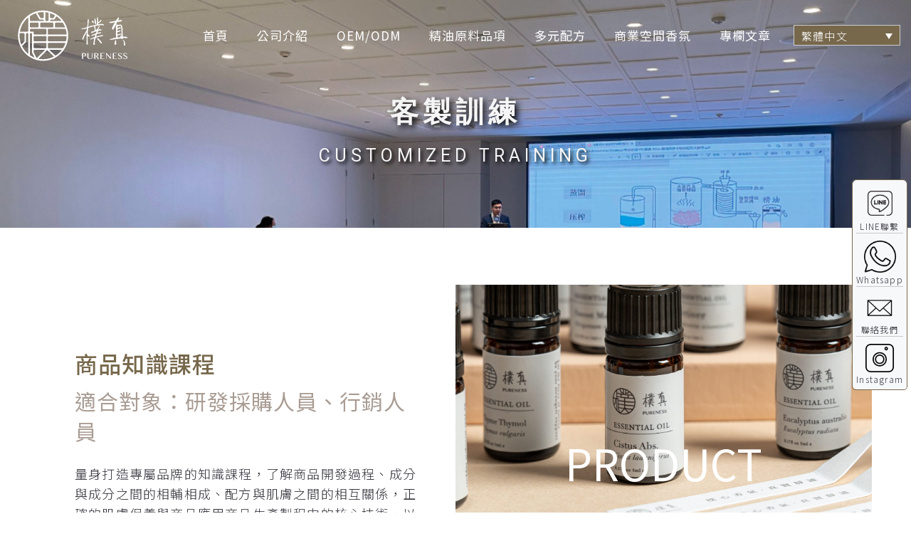

--- FILE ---
content_type: text/html; charset=UTF-8
request_url: https://www.pureness.asia/training
body_size: 21399
content:
<!DOCTYPE html>
<html lang="zh-hant">
<head>
<meta charset="UTF-8"/>
<meta http-equiv="X-UA-Compatible" content="IE=edge">
<meta name="viewport" content="width=device-width, initial-scale=1">
<script>!function(e,c){e[c]=e[c]+(e[c]&&" ")+"quform-js"}(document.documentElement,"className");</script><meta name='robots' content='index, follow, max-image-preview:large, max-snippet:-1, max-video-preview:-1' />
<script type="text/javascript">
var ajaxurl = "https://www.pureness.asia/wp-admin/admin-ajax.php";
var ff_template_url = "https://www.pureness.asia/wp-content/themes/ark";
</script>
<!-- This site is optimized with the Yoast SEO plugin v26.5 - https://yoast.com/wordpress/plugins/seo/ -->
<title>客製訓練 - 樸真精油專家</title>
<meta name="description" content="樸真量身打造專屬品牌的客製訓練知識課程，由植物科學專家、芳香療法臨床學家，提供品牌專業的香氛訓練，深入淺出地的教學方式，傳遞芳香植物的知識，選擇天然不單是趨勢，更是落實企業的責任，成為您最佳的合作夥伴。" />
<link rel="canonical" href="https://www.pureness.asia/training" />
<meta property="og:locale" content="zh_TW" />
<meta property="og:type" content="article" />
<meta property="og:title" content="客製訓練 - 樸真精油專家" />
<meta property="og:description" content="樸真量身打造專屬品牌的客製訓練知識課程，由植物科學專家、芳香療法臨床學家，提供品牌專業的香氛訓練，深入淺出地的教學方式，傳遞芳香植物的知識，選擇天然不單是趨勢，更是落實企業的責任，成為您最佳的合作夥伴。" />
<meta property="og:url" content="https://www.pureness.asia/training" />
<meta property="og:site_name" content="樸真精油專家" />
<meta property="article:modified_time" content="2025-03-06T06:07:30+00:00" />
<meta property="og:image" content="https://www.pureness.asia/wp-content/uploads/2024/01/以油養膚超輕鬆-1.jpg" />
<meta property="og:image:width" content="1920" />
<meta property="og:image:height" content="1277" />
<meta property="og:image:type" content="image/jpeg" />
<script type="application/ld+json" class="yoast-schema-graph">{"@context":"https://schema.org","@graph":[{"@type":"WebPage","@id":"https://www.pureness.asia/training","url":"https://www.pureness.asia/training","name":"客製訓練 - 樸真精油專家","isPartOf":{"@id":"https://www.pureness.asia/#website"},"primaryImageOfPage":{"@id":"https://www.pureness.asia/training#primaryimage"},"image":{"@id":"https://www.pureness.asia/training#primaryimage"},"thumbnailUrl":"https://www.pureness.asia/wp-content/uploads/2024/01/以油養膚超輕鬆-1.jpg","datePublished":"2021-02-26T07:26:41+00:00","dateModified":"2025-03-06T06:07:30+00:00","description":"樸真量身打造專屬品牌的客製訓練知識課程，由植物科學專家、芳香療法臨床學家，提供品牌專業的香氛訓練，深入淺出地的教學方式，傳遞芳香植物的知識，選擇天然不單是趨勢，更是落實企業的責任，成為您最佳的合作夥伴。","breadcrumb":{"@id":"https://www.pureness.asia/training#breadcrumb"},"inLanguage":"zh-TW","potentialAction":[{"@type":"ReadAction","target":["https://www.pureness.asia/training"]}]},{"@type":"ImageObject","inLanguage":"zh-TW","@id":"https://www.pureness.asia/training#primaryimage","url":"https://www.pureness.asia/wp-content/uploads/2024/01/以油養膚超輕鬆-1.jpg","contentUrl":"https://www.pureness.asia/wp-content/uploads/2024/01/以油養膚超輕鬆-1.jpg","width":1920,"height":1277},{"@type":"BreadcrumbList","@id":"https://www.pureness.asia/training#breadcrumb","itemListElement":[{"@type":"ListItem","position":1,"name":"首頁","item":"https://www.pureness.asia/"},{"@type":"ListItem","position":2,"name":"客製訓練"}]},{"@type":"WebSite","@id":"https://www.pureness.asia/#website","url":"https://www.pureness.asia/","name":"樸真精油專家","description":"","publisher":{"@id":"https://www.pureness.asia/#organization"},"potentialAction":[{"@type":"SearchAction","target":{"@type":"EntryPoint","urlTemplate":"https://www.pureness.asia/?s={search_term_string}"},"query-input":{"@type":"PropertyValueSpecification","valueRequired":true,"valueName":"search_term_string"}}],"inLanguage":"zh-TW"},{"@type":"Organization","@id":"https://www.pureness.asia/#organization","name":"樸真精油專家","url":"https://www.pureness.asia/","logo":{"@type":"ImageObject","inLanguage":"zh-TW","@id":"https://www.pureness.asia/#/schema/logo/image/","url":"https://www.pureness.asia/wp-content/uploads/2021/02/f.png","contentUrl":"https://www.pureness.asia/wp-content/uploads/2021/02/f.png","width":512,"height":512,"caption":"樸真精油專家"},"image":{"@id":"https://www.pureness.asia/#/schema/logo/image/"}}]}</script>
<!-- / Yoast SEO plugin. -->
<link rel='dns-prefetch' href='//fonts.googleapis.com' />
<style id='wp-img-auto-sizes-contain-inline-css' type='text/css'>
img:is([sizes=auto i],[sizes^="auto," i]){contain-intrinsic-size:3000px 1500px}
/*# sourceURL=wp-img-auto-sizes-contain-inline-css */
</style>
<!-- <link rel='stylesheet' id='animate-css' href='https://www.pureness.asia/wp-content/plugins/fresh-framework//framework/themes/builder/metaBoxThemeBuilder/assets/freshGrid/extern/animate.css/animate.min.css?ver=1.70.0' type='text/css' media='all' /> -->
<!-- <link rel='stylesheet' id='ff-freshgrid-css' href='https://www.pureness.asia/wp-content/plugins/fresh-framework//framework/themes/builder/metaBoxThemeBuilder/assets/freshGrid/freshGrid.css?ver=1.70.0' type='text/css' media='all' /> -->
<!-- <link rel='stylesheet' id='wp-block-library-css' href='https://www.pureness.asia/wp-includes/css/dist/block-library/style.min.css?ver=6.9' type='text/css' media='all' /> -->
<link rel="stylesheet" type="text/css" href="//www.pureness.asia/wp-content/cache/wpfc-minified/mcnwecgu/7mk26.css" media="all"/>
<style id='global-styles-inline-css' type='text/css'>
:root{--wp--preset--aspect-ratio--square: 1;--wp--preset--aspect-ratio--4-3: 4/3;--wp--preset--aspect-ratio--3-4: 3/4;--wp--preset--aspect-ratio--3-2: 3/2;--wp--preset--aspect-ratio--2-3: 2/3;--wp--preset--aspect-ratio--16-9: 16/9;--wp--preset--aspect-ratio--9-16: 9/16;--wp--preset--color--black: #000000;--wp--preset--color--cyan-bluish-gray: #abb8c3;--wp--preset--color--white: #ffffff;--wp--preset--color--pale-pink: #f78da7;--wp--preset--color--vivid-red: #cf2e2e;--wp--preset--color--luminous-vivid-orange: #ff6900;--wp--preset--color--luminous-vivid-amber: #fcb900;--wp--preset--color--light-green-cyan: #7bdcb5;--wp--preset--color--vivid-green-cyan: #00d084;--wp--preset--color--pale-cyan-blue: #8ed1fc;--wp--preset--color--vivid-cyan-blue: #0693e3;--wp--preset--color--vivid-purple: #9b51e0;--wp--preset--gradient--vivid-cyan-blue-to-vivid-purple: linear-gradient(135deg,rgb(6,147,227) 0%,rgb(155,81,224) 100%);--wp--preset--gradient--light-green-cyan-to-vivid-green-cyan: linear-gradient(135deg,rgb(122,220,180) 0%,rgb(0,208,130) 100%);--wp--preset--gradient--luminous-vivid-amber-to-luminous-vivid-orange: linear-gradient(135deg,rgb(252,185,0) 0%,rgb(255,105,0) 100%);--wp--preset--gradient--luminous-vivid-orange-to-vivid-red: linear-gradient(135deg,rgb(255,105,0) 0%,rgb(207,46,46) 100%);--wp--preset--gradient--very-light-gray-to-cyan-bluish-gray: linear-gradient(135deg,rgb(238,238,238) 0%,rgb(169,184,195) 100%);--wp--preset--gradient--cool-to-warm-spectrum: linear-gradient(135deg,rgb(74,234,220) 0%,rgb(151,120,209) 20%,rgb(207,42,186) 40%,rgb(238,44,130) 60%,rgb(251,105,98) 80%,rgb(254,248,76) 100%);--wp--preset--gradient--blush-light-purple: linear-gradient(135deg,rgb(255,206,236) 0%,rgb(152,150,240) 100%);--wp--preset--gradient--blush-bordeaux: linear-gradient(135deg,rgb(254,205,165) 0%,rgb(254,45,45) 50%,rgb(107,0,62) 100%);--wp--preset--gradient--luminous-dusk: linear-gradient(135deg,rgb(255,203,112) 0%,rgb(199,81,192) 50%,rgb(65,88,208) 100%);--wp--preset--gradient--pale-ocean: linear-gradient(135deg,rgb(255,245,203) 0%,rgb(182,227,212) 50%,rgb(51,167,181) 100%);--wp--preset--gradient--electric-grass: linear-gradient(135deg,rgb(202,248,128) 0%,rgb(113,206,126) 100%);--wp--preset--gradient--midnight: linear-gradient(135deg,rgb(2,3,129) 0%,rgb(40,116,252) 100%);--wp--preset--font-size--small: 13px;--wp--preset--font-size--medium: 20px;--wp--preset--font-size--large: 36px;--wp--preset--font-size--x-large: 42px;--wp--preset--spacing--20: 0.44rem;--wp--preset--spacing--30: 0.67rem;--wp--preset--spacing--40: 1rem;--wp--preset--spacing--50: 1.5rem;--wp--preset--spacing--60: 2.25rem;--wp--preset--spacing--70: 3.38rem;--wp--preset--spacing--80: 5.06rem;--wp--preset--shadow--natural: 6px 6px 9px rgba(0, 0, 0, 0.2);--wp--preset--shadow--deep: 12px 12px 50px rgba(0, 0, 0, 0.4);--wp--preset--shadow--sharp: 6px 6px 0px rgba(0, 0, 0, 0.2);--wp--preset--shadow--outlined: 6px 6px 0px -3px rgb(255, 255, 255), 6px 6px rgb(0, 0, 0);--wp--preset--shadow--crisp: 6px 6px 0px rgb(0, 0, 0);}:where(.is-layout-flex){gap: 0.5em;}:where(.is-layout-grid){gap: 0.5em;}body .is-layout-flex{display: flex;}.is-layout-flex{flex-wrap: wrap;align-items: center;}.is-layout-flex > :is(*, div){margin: 0;}body .is-layout-grid{display: grid;}.is-layout-grid > :is(*, div){margin: 0;}:where(.wp-block-columns.is-layout-flex){gap: 2em;}:where(.wp-block-columns.is-layout-grid){gap: 2em;}:where(.wp-block-post-template.is-layout-flex){gap: 1.25em;}:where(.wp-block-post-template.is-layout-grid){gap: 1.25em;}.has-black-color{color: var(--wp--preset--color--black) !important;}.has-cyan-bluish-gray-color{color: var(--wp--preset--color--cyan-bluish-gray) !important;}.has-white-color{color: var(--wp--preset--color--white) !important;}.has-pale-pink-color{color: var(--wp--preset--color--pale-pink) !important;}.has-vivid-red-color{color: var(--wp--preset--color--vivid-red) !important;}.has-luminous-vivid-orange-color{color: var(--wp--preset--color--luminous-vivid-orange) !important;}.has-luminous-vivid-amber-color{color: var(--wp--preset--color--luminous-vivid-amber) !important;}.has-light-green-cyan-color{color: var(--wp--preset--color--light-green-cyan) !important;}.has-vivid-green-cyan-color{color: var(--wp--preset--color--vivid-green-cyan) !important;}.has-pale-cyan-blue-color{color: var(--wp--preset--color--pale-cyan-blue) !important;}.has-vivid-cyan-blue-color{color: var(--wp--preset--color--vivid-cyan-blue) !important;}.has-vivid-purple-color{color: var(--wp--preset--color--vivid-purple) !important;}.has-black-background-color{background-color: var(--wp--preset--color--black) !important;}.has-cyan-bluish-gray-background-color{background-color: var(--wp--preset--color--cyan-bluish-gray) !important;}.has-white-background-color{background-color: var(--wp--preset--color--white) !important;}.has-pale-pink-background-color{background-color: var(--wp--preset--color--pale-pink) !important;}.has-vivid-red-background-color{background-color: var(--wp--preset--color--vivid-red) !important;}.has-luminous-vivid-orange-background-color{background-color: var(--wp--preset--color--luminous-vivid-orange) !important;}.has-luminous-vivid-amber-background-color{background-color: var(--wp--preset--color--luminous-vivid-amber) !important;}.has-light-green-cyan-background-color{background-color: var(--wp--preset--color--light-green-cyan) !important;}.has-vivid-green-cyan-background-color{background-color: var(--wp--preset--color--vivid-green-cyan) !important;}.has-pale-cyan-blue-background-color{background-color: var(--wp--preset--color--pale-cyan-blue) !important;}.has-vivid-cyan-blue-background-color{background-color: var(--wp--preset--color--vivid-cyan-blue) !important;}.has-vivid-purple-background-color{background-color: var(--wp--preset--color--vivid-purple) !important;}.has-black-border-color{border-color: var(--wp--preset--color--black) !important;}.has-cyan-bluish-gray-border-color{border-color: var(--wp--preset--color--cyan-bluish-gray) !important;}.has-white-border-color{border-color: var(--wp--preset--color--white) !important;}.has-pale-pink-border-color{border-color: var(--wp--preset--color--pale-pink) !important;}.has-vivid-red-border-color{border-color: var(--wp--preset--color--vivid-red) !important;}.has-luminous-vivid-orange-border-color{border-color: var(--wp--preset--color--luminous-vivid-orange) !important;}.has-luminous-vivid-amber-border-color{border-color: var(--wp--preset--color--luminous-vivid-amber) !important;}.has-light-green-cyan-border-color{border-color: var(--wp--preset--color--light-green-cyan) !important;}.has-vivid-green-cyan-border-color{border-color: var(--wp--preset--color--vivid-green-cyan) !important;}.has-pale-cyan-blue-border-color{border-color: var(--wp--preset--color--pale-cyan-blue) !important;}.has-vivid-cyan-blue-border-color{border-color: var(--wp--preset--color--vivid-cyan-blue) !important;}.has-vivid-purple-border-color{border-color: var(--wp--preset--color--vivid-purple) !important;}.has-vivid-cyan-blue-to-vivid-purple-gradient-background{background: var(--wp--preset--gradient--vivid-cyan-blue-to-vivid-purple) !important;}.has-light-green-cyan-to-vivid-green-cyan-gradient-background{background: var(--wp--preset--gradient--light-green-cyan-to-vivid-green-cyan) !important;}.has-luminous-vivid-amber-to-luminous-vivid-orange-gradient-background{background: var(--wp--preset--gradient--luminous-vivid-amber-to-luminous-vivid-orange) !important;}.has-luminous-vivid-orange-to-vivid-red-gradient-background{background: var(--wp--preset--gradient--luminous-vivid-orange-to-vivid-red) !important;}.has-very-light-gray-to-cyan-bluish-gray-gradient-background{background: var(--wp--preset--gradient--very-light-gray-to-cyan-bluish-gray) !important;}.has-cool-to-warm-spectrum-gradient-background{background: var(--wp--preset--gradient--cool-to-warm-spectrum) !important;}.has-blush-light-purple-gradient-background{background: var(--wp--preset--gradient--blush-light-purple) !important;}.has-blush-bordeaux-gradient-background{background: var(--wp--preset--gradient--blush-bordeaux) !important;}.has-luminous-dusk-gradient-background{background: var(--wp--preset--gradient--luminous-dusk) !important;}.has-pale-ocean-gradient-background{background: var(--wp--preset--gradient--pale-ocean) !important;}.has-electric-grass-gradient-background{background: var(--wp--preset--gradient--electric-grass) !important;}.has-midnight-gradient-background{background: var(--wp--preset--gradient--midnight) !important;}.has-small-font-size{font-size: var(--wp--preset--font-size--small) !important;}.has-medium-font-size{font-size: var(--wp--preset--font-size--medium) !important;}.has-large-font-size{font-size: var(--wp--preset--font-size--large) !important;}.has-x-large-font-size{font-size: var(--wp--preset--font-size--x-large) !important;}
/*# sourceURL=global-styles-inline-css */
</style>
<style id='classic-theme-styles-inline-css' type='text/css'>
/*! This file is auto-generated */
.wp-block-button__link{color:#fff;background-color:#32373c;border-radius:9999px;box-shadow:none;text-decoration:none;padding:calc(.667em + 2px) calc(1.333em + 2px);font-size:1.125em}.wp-block-file__button{background:#32373c;color:#fff;text-decoration:none}
/*# sourceURL=/wp-includes/css/classic-themes.min.css */
</style>
<!-- <link rel='stylesheet' id='wp-components-css' href='https://www.pureness.asia/wp-includes/css/dist/components/style.min.css?ver=6.9' type='text/css' media='all' /> -->
<!-- <link rel='stylesheet' id='wp-preferences-css' href='https://www.pureness.asia/wp-includes/css/dist/preferences/style.min.css?ver=6.9' type='text/css' media='all' /> -->
<!-- <link rel='stylesheet' id='wp-block-editor-css' href='https://www.pureness.asia/wp-includes/css/dist/block-editor/style.min.css?ver=6.9' type='text/css' media='all' /> -->
<!-- <link rel='stylesheet' id='popup-maker-block-library-style-css' href='https://www.pureness.asia/wp-content/plugins/popup-maker/dist/packages/block-library-style.css?ver=dbea705cfafe089d65f1' type='text/css' media='all' /> -->
<!-- <link rel='stylesheet' id='wpml-legacy-dropdown-0-css' href='https://www.pureness.asia/wp-content/plugins/sitepress-multilingual-cms/templates/language-switchers/legacy-dropdown/style.min.css?ver=1' type='text/css' media='all' /> -->
<link rel="stylesheet" type="text/css" href="//www.pureness.asia/wp-content/cache/wpfc-minified/6w7qzivs/du077.css" media="all"/>
<style id='wpml-legacy-dropdown-0-inline-css' type='text/css'>
.wpml-ls-statics-shortcode_actions a, .wpml-ls-statics-shortcode_actions .wpml-ls-sub-menu a, .wpml-ls-statics-shortcode_actions .wpml-ls-sub-menu a:link, .wpml-ls-statics-shortcode_actions li:not(.wpml-ls-current-language) .wpml-ls-link, .wpml-ls-statics-shortcode_actions li:not(.wpml-ls-current-language) .wpml-ls-link:link {background-color:#fbf8f3;}.wpml-ls-statics-shortcode_actions .wpml-ls-current-language > a {color:#ffffff;background-color:#77684c;}
/*# sourceURL=wpml-legacy-dropdown-0-inline-css */
</style>
<!-- <link rel='stylesheet' id='wpml-menu-item-0-css' href='https://www.pureness.asia/wp-content/plugins/sitepress-multilingual-cms/templates/language-switchers/menu-item/style.min.css?ver=1' type='text/css' media='all' /> -->
<!-- <link rel='stylesheet' id='quform-css' href='https://www.pureness.asia/wp-content/plugins/quform/cache/quform.css?ver=1765296707' type='text/css' media='all' /> -->
<!-- <link rel='stylesheet' id='bootstrap-css' href='https://www.pureness.asia/wp-content/themes/ark/assets/plugins/bootstrap/css/bootstrap.min.css?ver=3.3.6' type='text/css' media='all' /> -->
<!-- <link rel='stylesheet' id='jquery.mCustomScrollbar-css' href='https://www.pureness.asia/wp-content/themes/ark/assets/plugins/scrollbar/jquery.mCustomScrollbar.css?ver=3.1.12' type='text/css' media='all' /> -->
<!-- <link rel='stylesheet' id='owl.carousel-css' href='https://www.pureness.asia/wp-content/themes/ark/assets/plugins/owl-carousel/assets/owl.carousel.css?ver=1.3.2' type='text/css' media='all' /> -->
<!-- <link rel='stylesheet' id='magnific-popup-css' href='https://www.pureness.asia/wp-content/themes/ark/assets/plugins/magnific-popup/magnific-popup.css?ver=1.1.0' type='text/css' media='all' /> -->
<!-- <link rel='stylesheet' id='cubeportfolio-css' href='https://www.pureness.asia/wp-content/themes/ark/assets/plugins/cubeportfolio/css/cubeportfolio.min.css?ver=3.8.0' type='text/css' media='all' /> -->
<!-- <link rel='stylesheet' id='freshframework-font-awesome4-css' href='https://www.pureness.asia/wp-content/plugins/fresh-framework///framework/extern/iconfonts/ff-font-awesome4/ff-font-awesome4.css?ver=6.9' type='text/css' media='all' /> -->
<!-- <link rel='stylesheet' id='freshframework-font-et-line-css' href='https://www.pureness.asia/wp-content/plugins/fresh-framework///framework/extern/iconfonts/ff-font-et-line/ff-font-et-line.css?ver=6.9' type='text/css' media='all' /> -->
<!-- <link rel='stylesheet' id='freshframework-simple-line-icons-css' href='https://www.pureness.asia/wp-content/plugins/fresh-framework///framework/extern/iconfonts/ff-font-simple-line-icons/ff-font-simple-line-icons.css?ver=6.9' type='text/css' media='all' /> -->
<!-- <link rel='stylesheet' id='ark-one-page-business-css' href='https://www.pureness.asia/wp-content/themes/ark/assets/css/one-page-business.css?ver=6.9' type='text/css' media='all' /> -->
<!-- <link rel='stylesheet' id='ark-landing-css' href='https://www.pureness.asia/wp-content/themes/ark/assets/css/landing.css?ver=6.9' type='text/css' media='all' /> -->
<!-- <link rel='stylesheet' id='ark-style-css' href='https://www.pureness.asia/wp-content/themes/ark/style.css?ver=6.9' type='text/css' media='all' /> -->
<link rel="stylesheet" type="text/css" href="//www.pureness.asia/wp-content/cache/wpfc-minified/96pv47rm/7mk2t.css" media="all"/>
<style id='ark-style-inline-css' type='text/css'>
body,p,.ff-richtext,li,li a,a,h1, h2, h3, h4, h5, h6 ,.progress-box-v1 .progress-title,.progress-box-v2 .progress-title,.team-v5-progress-box .progress-title,.pricing-list-v1 .pricing-list-v1-header-title,.team-v3 .progress-box .progress-title,.rating-container .caption > .label,.theme-portfolio .cbp-l-filters-alignRight,.theme-portfolio .cbp-l-filters-alignLeft,.theme-portfolio .cbp-l-filters-alignCenter,.theme-portfolio .cbp-filter-item,.theme-portfolio .cbp-l-loadMore-button .cbp-l-loadMore-link,.theme-portfolio .cbp-l-loadMore-button .cbp-l-loadMore-button-link,.theme-portfolio .cbp-l-loadMore-text .cbp-l-loadMore-link,.theme-portfolio .cbp-l-loadMore-text .cbp-l-loadMore-button-link,.theme-portfolio-v2 .cbp-l-filters-alignRight .cbp-filter-item,.theme-portfolio-v3 .cbp-l-filters-button .cbp-filter-item,.zeus .tp-bullet-title{font-family:'Noto Sans TC',Arial,sans-serif}
.blog-classic .blog-classic-label,.blog-classic .blog-classic-subtitle,.blog-grid .blog-grid-title-el,.blog-grid .blog-grid-title-el .blog-grid-title-link,.blog-grid .blog-grid-supplemental-title,.op-b-blog .blog-grid-supplemental-title,.blog-grid .blog-grid-supplemental-category,.blog-grid-supplemental .blog-grid-supplemental-title a,.blog-teaser .blog-teaser-category .blog-teaser-category-title,.blog-teaser .blog-teaser-category .blog-teaser-category-title a,.news-v8 .news-v8-category a,.news-v1 .news-v1-heading .news-v1-heading-title > a,.news-v1 .news-v1-quote:before,.news-v2 .news-v2-subtitle,.news-v2 .news-v2-subtitle a,.ff-news-v3-meta-data,.ff-news-v3-meta-data a,.news-v3 .news-v3-content .news-v3-subtitle,.news-v6 .news-v6-subtitle,.news-v7 .news-v7-subtitle,.news-v8 .news-v8-category,.blog-simple-slider .op-b-blog-title,.blog-simple-slider .op-b-blog-title a,.heading-v1 .heading-v1-title,.heading-v1 .heading-v1-title p,.testimonials-v7 .testimonials-v7-title .sign,.team-v3 .team-v3-member-position,.heading-v1 .heading-v1-subtitle,.heading-v1 .heading-v1-subtitle p,.heading-v2 .heading-v2-text,.heading-v2 .heading-v2-text p,.heading-v3 .heading-v3-text,.heading-v3 .heading-v3-text p,.heading-v4 .heading-v4-subtitle,.heading-v4 .heading-v4-subtitle p,.newsletter-v2 .newsletter-v2-title span.sign,.quote-socials-v1 .quote-socials-v1-quote,.quote-socials-v1 .quote-socials-v1-quote p,.sliding-bg .sliding-bg-title,.timeline-v4 .timeline-v4-subtitle, .timeline-v4 .timeline-v4-subtitle a,.counters-v2 .counters-v2-subtitle,.icon-box-v2 .icon-box-v2-body-subtitle,.i-banner-v1 .i-banner-v1-heading .i-banner-v1-member-position,.i-banner-v1 .i-banner-v1-quote,.i-banner-v3 .i-banner-v3-subtitle,.newsletter-v2 .newsletter-v2-title:before,.piechart-v1 .piechart-v1-body .piechart-v1-body-subtitle,.pricing-list-v1 .pricing-list-v1-body .pricing-list-v1-header-subtitle,.pricing-list-v2 .pricing-list-v2-header-title,.pricing-list-v3 .pricing-list-v3-text,.promo-block-v2 .promo-block-v2-text,.promo-block-v2 .promo-block-v2-text p,.promo-block-v3 .promo-block-v3-subtitle,.services-v1 .services-v1-subtitle,.services-v10 .services-v10-no,.services-v11 .services-v11-subtitle,.slider-block-v1 .slider-block-v1-subtitle,.team-v3 .team-v3-header .team-v3-member-position,.team-v4 .team-v4-content .team-v4-member-position,.testimonials-v1 .testimonials-v1-author-position,.testimonials-v3 .testimonials-v3-subtitle:before,.testimonials-v3 .testimonials-v3-subtitle span.sign,.testimonials-v3 .testimonials-v3-author,.testimonials-v5 .testimonials-v5-quote-text,.testimonials-v5 .testimonials-v5-quote-text p,.testimonials-v6 .testimonials-v6-element .testimonials-v6-position,.testimonials-v6 .testimonials-v6-quote-text,.testimonials-v6 .testimonials-v6-quote-text p,.testimonials-v7 .testimonials-v7-title:before,.testimonials-v7 .testimonials-v7-author,.testimonials-v7-title-span,.footer .footer-testimonials .footer-testimonials-quote:before,.animated-headline-v1 .animated-headline-v1-subtitle,.news-v3 .news-v3-content .news-v3-subtitle,.news-v3 .news-v3-content .news-v3-subtitle a,.theme-ci-v1 .theme-ci-v1-item .theme-ci-v1-title{font-family:null,Arial,sans-serif}
code, kbd, pre, samp{font-family:'Courier New', Courier, monospace,Arial,sans-serif}
.custom-font-1{font-family:'Roboto',Arial,sans-serif}
.custom-font-2{font-family:'Noto Serif TC',Arial,sans-serif}
.custom-font-3{font-family:Arial, Helvetica, sans-serif,Arial,sans-serif}
.custom-font-4{font-family:Arial, Helvetica, sans-serif,Arial,sans-serif}
.custom-font-5{font-family:Arial, Helvetica, sans-serif,Arial,sans-serif}
.custom-font-6{font-family:Arial, Helvetica, sans-serif,Arial,sans-serif}
.custom-font-7{font-family:Arial, Helvetica, sans-serif,Arial,sans-serif}
.custom-font-8{font-family:Arial, Helvetica, sans-serif,Arial,sans-serif}
/*# sourceURL=ark-style-inline-css */
</style>
<link rel='stylesheet' id='ark-style-child-css' href='https://www.pureness.asia/wp-content/themes/ark-child/style.css?ver=6.9' type='text/css' media='all' />
<link rel='stylesheet' id='ark-google-fonts-css' href='//fonts.googleapis.com/css?family=Noto+Sans+TC%3A300%2C400%2C500%2C600%2C700%2C800%2C900%2C300i%2C400i%2C700i%7Cnull%3A300%2C400%2C500%2C600%2C700%2C800%2C900%2C300i%2C400i%2C700i%7CRoboto%3A300%2C400%2C500%2C600%2C700%2C800%2C900%2C300i%2C400i%2C700i%7CNoto+Serif+TC%3A300%2C400%2C500%2C600%2C700%2C800%2C900%2C300i%2C400i%2C700i&#038;subset=cyrillic%2Ccyrillic-ext%2Cgreek%2Cgreek-ext%2Clatin%2Clatin-ext%2Cvietnamese&#038;ver=1.70.0' type='text/css' media='all' />
<!-- <link rel='stylesheet' id='ark-colors-css' href='https://www.pureness.asia/wp-content/uploads/freshframework/css/colors.css?ver=6.9' type='text/css' media='all' /> -->
<!-- <link rel='stylesheet' id='twentytwenty-css' href='https://www.pureness.asia/wp-content/themes/ark/assets/plugins/twentytwenty/css/twentytwenty.css?ver=6.9' type='text/css' media='all' /> -->
<link rel="stylesheet" type="text/css" href="//www.pureness.asia/wp-content/cache/wpfc-minified/kmprk18h/7mk26.css" media="all"/>
<script src='//www.pureness.asia/wp-content/cache/wpfc-minified/qt07zoz8/7mk26.js' type="text/javascript"></script>
<!-- <script type="text/javascript" src="https://www.pureness.asia/wp-includes/js/jquery/jquery.min.js?ver=3.7.1" id="jquery-core-js"></script> -->
<!-- <script type="text/javascript" src="https://www.pureness.asia/wp-includes/js/jquery/jquery-migrate.min.js?ver=3.4.1" id="jquery-migrate-js"></script> -->
<!-- <script type="text/javascript" src="https://www.pureness.asia/wp-content/plugins/sitepress-multilingual-cms/templates/language-switchers/legacy-dropdown/script.min.js?ver=1" id="wpml-legacy-dropdown-0-js"></script> -->
<link rel='shortlink' href='https://www.pureness.asia/?p=135' />
<meta name="generator" content="WPML ver:4.8.6 stt:61,1,25;" />
<meta name="generator" content="Powered by Slider Revolution 6.5.7 - responsive, Mobile-Friendly Slider Plugin for WordPress with comfortable drag and drop interface." />
<link rel="icon" href="https://www.pureness.asia/wp-content/uploads/2024/06/cropped-樸真LOGO-黑PNG-單LOGO-32x32.png" sizes="32x32" />
<link rel="icon" href="https://www.pureness.asia/wp-content/uploads/2024/06/cropped-樸真LOGO-黑PNG-單LOGO-192x192.png" sizes="192x192" />
<link rel="apple-touch-icon" href="https://www.pureness.asia/wp-content/uploads/2024/06/cropped-樸真LOGO-黑PNG-單LOGO-180x180.png" />
<meta name="msapplication-TileImage" content="https://www.pureness.asia/wp-content/uploads/2024/06/cropped-樸真LOGO-黑PNG-單LOGO-270x270.png" />
<script type="text/javascript">function setREVStartSize(e){
//window.requestAnimationFrame(function() {				 
window.RSIW = window.RSIW===undefined ? window.innerWidth : window.RSIW;	
window.RSIH = window.RSIH===undefined ? window.innerHeight : window.RSIH;	
try {								
var pw = document.getElementById(e.c).parentNode.offsetWidth,
newh;
pw = pw===0 || isNaN(pw) ? window.RSIW : pw;
e.tabw = e.tabw===undefined ? 0 : parseInt(e.tabw);
e.thumbw = e.thumbw===undefined ? 0 : parseInt(e.thumbw);
e.tabh = e.tabh===undefined ? 0 : parseInt(e.tabh);
e.thumbh = e.thumbh===undefined ? 0 : parseInt(e.thumbh);
e.tabhide = e.tabhide===undefined ? 0 : parseInt(e.tabhide);
e.thumbhide = e.thumbhide===undefined ? 0 : parseInt(e.thumbhide);
e.mh = e.mh===undefined || e.mh=="" || e.mh==="auto" ? 0 : parseInt(e.mh,0);		
if(e.layout==="fullscreen" || e.l==="fullscreen") 						
newh = Math.max(e.mh,window.RSIH);					
else{					
e.gw = Array.isArray(e.gw) ? e.gw : [e.gw];
for (var i in e.rl) if (e.gw[i]===undefined || e.gw[i]===0) e.gw[i] = e.gw[i-1];					
e.gh = e.el===undefined || e.el==="" || (Array.isArray(e.el) && e.el.length==0)? e.gh : e.el;
e.gh = Array.isArray(e.gh) ? e.gh : [e.gh];
for (var i in e.rl) if (e.gh[i]===undefined || e.gh[i]===0) e.gh[i] = e.gh[i-1];
var nl = new Array(e.rl.length),
ix = 0,						
sl;					
e.tabw = e.tabhide>=pw ? 0 : e.tabw;
e.thumbw = e.thumbhide>=pw ? 0 : e.thumbw;
e.tabh = e.tabhide>=pw ? 0 : e.tabh;
e.thumbh = e.thumbhide>=pw ? 0 : e.thumbh;					
for (var i in e.rl) nl[i] = e.rl[i]<window.RSIW ? 0 : e.rl[i];
sl = nl[0];									
for (var i in nl) if (sl>nl[i] && nl[i]>0) { sl = nl[i]; ix=i;}															
var m = pw>(e.gw[ix]+e.tabw+e.thumbw) ? 1 : (pw-(e.tabw+e.thumbw)) / (e.gw[ix]);					
newh =  (e.gh[ix] * m) + (e.tabh + e.thumbh);
}
var el = document.getElementById(e.c);
if (el!==null && el) el.style.height = newh+"px";					
el = document.getElementById(e.c+"_wrapper");
if (el!==null && el) {
el.style.height = newh+"px";
el.style.display = "block";
}
} catch(e){
console.log("Failure at Presize of Slider:" + e)
}					   
//});
};</script>
<!-- Google Tag Manager -->
<script>(function(w,d,s,l,i){w[l]=w[l]||[];w[l].push({'gtm.start':
new Date().getTime(),event:'gtm.js'});var f=d.getElementsByTagName(s)[0],
j=d.createElement(s),dl=l!='dataLayer'?'&l='+l:'';j.async=true;j.src=
'https://www.googletagmanager.com/gtm.js?id='+i+dl;f.parentNode.insertBefore(j,f);
})(window,document,'script','dataLayer','GTM-KXLQJQB');</script>
<!-- End Google Tag Manager -->
<style type="text/css">
/*body, p ,li, li a, a, h1, h2, h3, h4, h5, h6 {
font-family: 'Times New Roman','Noto Serif TC' , '微軟正黑體', "蘭亭黑-繁", '新細明體', Self!important;
}*/
.wpml-ls-legacy-list-horizontal .wpml-ls-item {border:1px solid #606060;}
.wpml-ls-statics-shortcode_actions a:hover, .wpml-ls-statics-shortcode_actions a:focus{text-decoration:none;}
html[lang="zh-hant"]{
p{
font-size:18px;
line-height:1.6;
letter-spacing:1.2px;
color:#606060;
font-weight:300;
margin-bottom:15px;
}
li{
font-size:17px;
line-height:1.6;
letter-spacing:1.2px;
color:#606060;
font-weight:400;
}
}
html[lang="en-US"]{
p{
font-size:16px;
line-height:1.5;
letter-spacing:-0.05px;
color:#606060;
font-weight:300;
margin-bottom:15px;
}
li{
font-size:16px;
line-height:1.5;
letter-spacing:-0.05px;
color:#606060;
font-weight:400;
}
}
html[lang="en-US"]{
p{
font-size:16px;
line-height:1.5;
letter-spacing:-0.05px;
color:#606060;
font-weight:300;
margin-bottom:15px;
}
li{
font-size:16px;
line-height:1.5;
letter-spacing:-0.05px;
color:#606060;
font-weight:400;
}
}
::selection{
background:#77684c;
}
.back-to-top-theme{background:#443a27;}
.back-to-top-theme:hover{background:#a78850;}
@media(min-width: 992px){
.wpml-ls-menu-item{display:none!important;}
.red-menu .ffb-ark-first-level-menu{color:red!important;}
}  
@media screen and (max-width: 767px) {
.header-transparent .navbar-logo{margin:0px;}    
html[lang="zh-hant"]{
p{
font-size:17px;
line-height:1.6;
letter-spacing:1px;
}
h2{font-size:23px;}
}
}  
html[lang="en-US"]{
p{
font-size:16px;
line-height:1.5;
letter-spacing:-0.05px;
}
h2{font-size:23px;}
}
}
html[lang="id_ID"]{
p{
font-size:16px;
line-height:1.5;
letter-spacing:-0.05px;
}
h2{font-size:23px;}
} 
}  
}
</style>
<!-- Favicon -->
<link rel="apple-touch-icon-precomposed" sizes="57x57" href="https://www.pureness.asia/wp-content/uploads/freshframework/ff_fresh_favicon/favicon_57x57--2021_02_26__01_54_51.png"> <!-- iPhone iOS ≤ 6 favicon -->
<link rel="apple-touch-icon-precomposed" sizes="114x114" href="https://www.pureness.asia/wp-content/uploads/freshframework/ff_fresh_favicon/favicon_114x114--2021_02_26__01_54_51.png"> <!-- iPhone iOS ≤ 6 Retina favicon -->
<link rel="apple-touch-icon-precomposed" sizes="72x72" href="https://www.pureness.asia/wp-content/uploads/freshframework/ff_fresh_favicon/favicon_72x72--2021_02_26__01_54_51.png"> <!-- iPad iOS ≤ 6 favicon -->
<link rel="apple-touch-icon-precomposed" sizes="144x144" href="https://www.pureness.asia/wp-content/uploads/freshframework/ff_fresh_favicon/favicon_144x144--2021_02_26__01_54_51.png"> <!-- iPad iOS ≤ 6 Retina favicon -->
<link rel="apple-touch-icon-precomposed" sizes="60x60" href="https://www.pureness.asia/wp-content/uploads/freshframework/ff_fresh_favicon/favicon_60x60--2021_02_26__01_54_51.png"> <!-- iPhone iOS ≥ 7 favicon -->
<link rel="apple-touch-icon-precomposed" sizes="120x120" href="https://www.pureness.asia/wp-content/uploads/freshframework/ff_fresh_favicon/favicon_120x120--2021_02_26__01_54_51.png"> <!-- iPhone iOS ≥ 7 Retina favicon -->
<link rel="apple-touch-icon-precomposed" sizes="76x76" href="https://www.pureness.asia/wp-content/uploads/freshframework/ff_fresh_favicon/favicon_76x76--2021_02_26__01_54_51.png"> <!-- iPad iOS ≥ 7 favicon -->
<link rel="apple-touch-icon-precomposed" sizes="152x152" href="https://www.pureness.asia/wp-content/uploads/freshframework/ff_fresh_favicon/favicon_152x152--2021_02_26__01_54_51.png"> <!-- iPad iOS ≥ 7 Retina favicon -->
<link rel="icon" type="image/png" sizes="196x196" href="https://www.pureness.asia/wp-content/uploads/freshframework/ff_fresh_favicon/favicon_196x196--2021_02_26__01_54_51.png"> <!-- Android Chrome M31+ favicon -->
<link rel="icon" type="image/png" sizes="160x160" href="https://www.pureness.asia/wp-content/uploads/freshframework/ff_fresh_favicon/favicon_160x160--2021_02_26__01_54_51.png"> <!-- Opera Speed Dial ≤ 12 favicon -->
<link rel="icon" type="image/png" sizes="96x96" href="https://www.pureness.asia/wp-content/uploads/freshframework/ff_fresh_favicon/favicon_96x96--2021_02_26__01_54_51.png"> <!-- Google TV favicon -->
<link rel="icon" type="image/png" sizes="32x32" href="https://www.pureness.asia/wp-content/uploads/freshframework/ff_fresh_favicon/favicon_32x32--2021_02_26__01_54_51.png"> <!-- Default medium favicon -->
<link rel="icon" type="image/png" sizes="16x16" href="https://www.pureness.asia/wp-content/uploads/freshframework/ff_fresh_favicon/favicon_16x16--2021_02_26__01_54_51.png"> <!-- Default small favicon -->
<meta name="msapplication-TileColor" content="#FFFFFF" > <!-- IE10 Windows 8.0 favicon -->
<link rel="shortcut icon" href="https://www.pureness.asia/wp-content/uploads/freshframework/ff_fresh_favicon/icon2021_02_26__01_54_51.ico" /> <!-- Default favicons (16, 32, 48) in .ico format -->
<!--/Favicon -->
<!-- <link rel='stylesheet' id='rs-plugin-settings-css' href='https://www.pureness.asia/wp-content/plugins/revslider/public/assets/css/rs6.css?ver=6.5.7' type='text/css' media='all' /> -->
<link rel="stylesheet" type="text/css" href="//www.pureness.asia/wp-content/cache/wpfc-minified/6vlkw8px/7mk26.css" media="all"/>
<style id='rs-plugin-settings-inline-css' type='text/css'>
#rs-demo-id {}
/*# sourceURL=rs-plugin-settings-inline-css */
</style>
</head>
<body class="wp-singular page-template-default page page-id-135 wp-theme-ark wp-child-theme-ark-child appear-animate">
<!-- Google Tag Manager (noscript) -->
<noscript><iframe src="https://www.googletagmanager.com/ns.html?id=GTM-KXLQJQB"
height="0" width="0" style="display:none;visibility:hidden"></iframe></noscript>
<!-- End Google Tag Manager (noscript) -->
<div class="ffb-id-navigation-header wrapper ff-boxed-wrapper"><div class="wrapper-top-space-xs"></div><header class="ark-header ark-header-mobile-fixed header-pills header-transparent header-sticky navbar-fixed-top fg-text-dark ffb-header-design"><div class="ff-ark-header-circle-shadow"></div><nav class="navbar mega-menu fg-text-dark ffb-header-design-inner" role="navigation">
<div class=" fg-container container-fluid fg-container-fluid  ">
<div class="menu-container">
<button type="button" class="navbar-toggle" data-toggle="collapse" data-target=".nav-collapse">
<span class="sr-only">Toggle navigation</span>
<span class="toggle-icon"></span>
</button>
<div class="navbar-actions">
<div class="ffb-header-template-item-vcenter-wrapper template-end-of-header"><div class="ffb-header-template-item-vcenter"><div class="ffb-header-template-item-vcenter-inner"><div class="template-end-of-header-header-template-item header-template-item fg-text-dark ffb-template-end-of-header-header-template-item"><div
class="ffb-id-3151i9cr wpml-ls-statics-shortcode_actions wpml-ls wpml-ls-legacy-dropdown js-wpml-ls-legacy-dropdown hidden-xs hidden-sm fg-text-dark">
<ul role="menu">
<li role="none" tabindex="0" class="wpml-ls-slot-shortcode_actions wpml-ls-item wpml-ls-item-zh-hant wpml-ls-current-language wpml-ls-first-item wpml-ls-item-legacy-dropdown">
<a href="#" class="js-wpml-ls-item-toggle wpml-ls-item-toggle" role="menuitem" title="Switch to 繁體中文">
<span class="wpml-ls-native" role="menuitem">繁體中文</span></a>
<ul class="wpml-ls-sub-menu" role="menu">
<li class="wpml-ls-slot-shortcode_actions wpml-ls-item wpml-ls-item-en" role="none">
<a href="https://www.pureness.asia/training?lang=en" class="wpml-ls-link" role="menuitem" aria-label="Switch to English" title="Switch to English">
<span class="wpml-ls-native" lang="en">English</span></a>
</li>
<li class="wpml-ls-slot-shortcode_actions wpml-ls-item wpml-ls-item-id" role="none">
<a href="https://www.pureness.asia/training?lang=id" class="wpml-ls-link" role="menuitem" aria-label="Switch to Indonesian" title="Switch to Indonesian">
<span class="wpml-ls-native" lang="id">Indonesian</span></a>
</li>
<li class="wpml-ls-slot-shortcode_actions wpml-ls-item wpml-ls-item-ja" role="none">
<a href="https://www.purenessasia.jp/" class="wpml-ls-link" role="menuitem" aria-label="Switch to 日本語" title="Switch to 日本語">
<span class="wpml-ls-native" lang="ja">日本語</span></a>
</li>
<li class="wpml-ls-slot-shortcode_actions wpml-ls-item wpml-ls-item-kr" role="none">
<a href="https://www.purenessasia.kr/" class="wpml-ls-link" role="menuitem" aria-label="Switch to 한국어" title="Switch to 한국어">
<span class="wpml-ls-native" lang="kr">한국어</span></a>
</li>
<li class="wpml-ls-slot-shortcode_actions wpml-ls-item wpml-ls-item-cn wpml-ls-last-item" role="none">
<a href="https://www.purenessasia.com.cn/" class="wpml-ls-link" role="menuitem" aria-label="Switch to 简体中文" title="Switch to 简体中文">
<span class="wpml-ls-native" lang="cn">简体中文</span></a>
</li>
</ul>
</li>
</ul>
</div>
</div></div></div></div>						</div>
<div class="navbar-logo fg-text-dark ffb-logo"><a class="navbar-logo-wrap" href="https://www.pureness.asia"><img class="navbar-logo-img navbar-logo-img-normal" src="https://www.pureness.asia/wp-content/uploads/2024/01/樸真ＬＯＧＯ-1.svg" alt="樸真精油專家"><img class="navbar-logo-img navbar-logo-img-fixed" src="https://www.pureness.asia/wp-content/uploads/2024/01/樸真ＬＯＧＯ-咖啡-5.svg" alt="樸真精油專家"><img class="navbar-logo-img navbar-logo-img-mobile" src="https://www.pureness.asia/wp-content/uploads/2024/01/樸真ＬＯＧＯ-咖啡-5.svg" alt="樸真精油專家"><img class="navbar-logo-img navbar-logo-img-tablet" src="https://www.pureness.asia/wp-content/uploads/2024/01/樸真ＬＯＧＯ-咖啡-5.svg" alt="樸真精油專家"></a><span class="hidden header-height-info" data-desktopBeforeScroll="100" data-desktopAfterScroll="90" data-mobileBeforeScroll="70" data-tabletBeforeScroll="90"></span></div>
</div>
<div class="collapse navbar-collapse nav-collapse">
<div class="menu-container">
<ul class="nav navbar-nav navbar-nav-left">
<li id="menu-item-13" class="menu-item menu-item-type-post_type menu-item-object-page menu-item-home nav-item  menu-item-13"><a href="https://www.pureness.asia/" class=" nav-item-child ffb-ark-first-level-menu ">首頁</a></li><li id="menu-item-15" class="menu-item menu-item-type-custom menu-item-object-custom current-menu-ancestor current-menu-parent menu-item-has-children nav-item  dropdown menu-item-15"><a class=" nav-item-child ffb-ark-first-level-menu  dropdown-link ">公司介紹</a><a data-toggle="dropdown" href="#"  class=" nav-item-child ffb-ark-first-level-menu  dropdown-toggle ">&nbsp;</a><span class="clearfix"></span><ul class="sub-menu  dropdown-menu "><li id="menu-item-120" class="menu-item menu-item-type-post_type menu-item-object-page dropdown-menu-item menu-item-120"><a href="https://www.pureness.asia/about" class=" dropdown-menu-item-child  ffb-ark-sub-level-menu ">關於樸真</a></li><li id="menu-item-123" class="menu-item menu-item-type-post_type menu-item-object-page dropdown-menu-item menu-item-123"><a href="https://www.pureness.asia/research" class=" dropdown-menu-item-child  ffb-ark-sub-level-menu ">跨域研發</a></li><li id="menu-item-146" class="menu-item menu-item-type-post_type menu-item-object-page dropdown-menu-item menu-item-146"><a href="https://www.pureness.asia/certifications" class=" dropdown-menu-item-child  ffb-ark-sub-level-menu ">品質保證</a></li><li id="menu-item-141" class="menu-item menu-item-type-post_type menu-item-object-page current-menu-item page_item page-item-135 current_page_item dropdown-menu-item menu-item-141"><a href="https://www.pureness.asia/training" class=" dropdown-menu-item-child  ffb-ark-sub-level-menu ">客製訓練</a></li><li id="menu-item-216" class="menu-item menu-item-type-post_type menu-item-object-page dropdown-menu-item menu-item-216"><a href="https://www.pureness.asia/contact" class=" dropdown-menu-item-child  ffb-ark-sub-level-menu ">聯絡我們</a></li><li id="menu-item-183" class="menu-item menu-item-type-post_type menu-item-object-page dropdown-menu-item menu-item-183"><a href="https://www.pureness.asia/faq" class=" dropdown-menu-item-child  ffb-ark-sub-level-menu ">FAQ</a></li></ul></li><li id="menu-item-189" class="menu-item menu-item-type-post_type menu-item-object-page menu-item-has-children nav-item  dropdown menu-item-189"><a href="https://www.pureness.asia/oem_odm" class=" nav-item-child ffb-ark-first-level-menu  dropdown-link ">OEM/ODM</a><a data-toggle="dropdown" href="#"  href="https://www.pureness.asia/oem_odm" class=" nav-item-child ffb-ark-first-level-menu  dropdown-toggle ">&nbsp;</a><span class="clearfix"></span><ul class="sub-menu  dropdown-menu "><li id="menu-item-6669" class="menu-item menu-item-type-post_type menu-item-object-page dropdown-menu-item menu-item-6669"><a href="https://www.pureness.asia/oem_odm/aromatic-products" class=" dropdown-menu-item-child  ffb-ark-sub-level-menu ">芳療精油類</a></li><li id="menu-item-6668" class="menu-item menu-item-type-post_type menu-item-object-page dropdown-menu-item menu-item-6668"><a href="https://www.pureness.asia/oem_odm/skin-care" class=" dropdown-menu-item-child  ffb-ark-sub-level-menu ">臉部護膚類</a></li><li id="menu-item-6667" class="menu-item menu-item-type-post_type menu-item-object-page dropdown-menu-item menu-item-6667"><a href="https://www.pureness.asia/oem_odm/bath-cleaning" class=" dropdown-menu-item-child  ffb-ark-sub-level-menu ">沐浴清潔類</a></li><li id="menu-item-6666" class="menu-item menu-item-type-post_type menu-item-object-page dropdown-menu-item menu-item-6666"><a href="https://www.pureness.asia/oem_odm/fragrance" class=" dropdown-menu-item-child  ffb-ark-sub-level-menu ">各式香氛類</a></li><li id="menu-item-6665" class="menu-item menu-item-type-post_type menu-item-object-page dropdown-menu-item menu-item-6665"><a href="https://www.pureness.asia/oem_odm/mom-baby-care" class=" dropdown-menu-item-child  ffb-ark-sub-level-menu ">親子母嬰類</a></li><li id="menu-item-6664" class="menu-item menu-item-type-post_type menu-item-object-page dropdown-menu-item menu-item-6664"><a href="https://www.pureness.asia/oem_odm/clean-care" class=" dropdown-menu-item-child  ffb-ark-sub-level-menu ">居家日用類</a></li></ul></li><li id="menu-item-166" class="menu-item menu-item-type-post_type menu-item-object-page menu-item-has-children nav-item  dropdown menu-item-166"><a href="https://www.pureness.asia/goods_the_fragrance" class=" nav-item-child ffb-ark-first-level-menu  dropdown-link ">精油原料品項</a><a data-toggle="dropdown" href="#"  href="https://www.pureness.asia/goods_the_fragrance" class=" nav-item-child ffb-ark-first-level-menu  dropdown-toggle ">&nbsp;</a><span class="clearfix"></span><ul class="sub-menu  dropdown-menu "><li id="menu-item-4643" class="menu-item menu-item-type-taxonomy menu-item-object-category dropdown-menu-item menu-item-4643"><a href="https://www.pureness.asia/category/introduction-of-raw-materials/wood-series" class=" dropdown-menu-item-child  ffb-ark-sub-level-menu ">木質系列</a></li><li id="menu-item-4644" class="menu-item menu-item-type-taxonomy menu-item-object-category dropdown-menu-item menu-item-4644"><a href="https://www.pureness.asia/category/introduction-of-raw-materials/fruit-series" class=" dropdown-menu-item-child  ffb-ark-sub-level-menu ">果實系列</a></li><li id="menu-item-4641" class="menu-item menu-item-type-taxonomy menu-item-object-category dropdown-menu-item menu-item-4641"><a href="https://www.pureness.asia/category/introduction-of-raw-materials/flower-series" class=" dropdown-menu-item-child  ffb-ark-sub-level-menu ">花朵系列</a></li><li id="menu-item-4645" class="menu-item menu-item-type-taxonomy menu-item-object-category dropdown-menu-item menu-item-4645"><a href="https://www.pureness.asia/category/introduction-of-raw-materials/herb-series" class=" dropdown-menu-item-child  ffb-ark-sub-level-menu ">香草系列</a></li><li id="menu-item-4731" class="menu-item menu-item-type-taxonomy menu-item-object-category dropdown-menu-item menu-item-4731"><a href="https://www.pureness.asia/category/introduction-of-raw-materials/spices-series" class=" dropdown-menu-item-child  ffb-ark-sub-level-menu ">香料系列</a></li><li id="menu-item-4642" class="menu-item menu-item-type-taxonomy menu-item-object-category dropdown-menu-item menu-item-4642"><a href="https://www.pureness.asia/category/introduction-of-raw-materials/leaf-series" class=" dropdown-menu-item-child  ffb-ark-sub-level-menu ">葉片系列</a></li><li id="menu-item-4714" class="menu-item menu-item-type-taxonomy menu-item-object-category dropdown-menu-item menu-item-4714"><a href="https://www.pureness.asia/category/introduction-of-raw-materials/root-series" class=" dropdown-menu-item-child  ffb-ark-sub-level-menu ">根部系列</a></li><li id="menu-item-4646" class="menu-item menu-item-type-taxonomy menu-item-object-category dropdown-menu-item menu-item-4646"><a href="https://www.pureness.asia/category/introduction-of-raw-materials/resin-series" class=" dropdown-menu-item-child  ffb-ark-sub-level-menu ">樹脂系列</a></li></ul></li><li id="menu-item-4552" class="menu-item menu-item-type-post_type menu-item-object-page nav-item  menu-item-4552"><a href="https://www.pureness.asia/multiple-formula" class=" nav-item-child ffb-ark-first-level-menu ">多元配方</a></li><li id="menu-item-9116" class="menu-item menu-item-type-post_type menu-item-object-page nav-item  menu-item-9116"><a href="https://www.pureness.asia/space-fragrance" class=" nav-item-child ffb-ark-first-level-menu ">商業空間香氛</a></li><li id="menu-item-2057" class="menu-item menu-item-type-taxonomy menu-item-object-category menu-item-has-children nav-item  dropdown menu-item-2057"><a href="https://www.pureness.asia/category/article" class=" nav-item-child ffb-ark-first-level-menu  dropdown-link ">專欄文章</a><a data-toggle="dropdown" href="#"  href="https://www.pureness.asia/category/article" class=" nav-item-child ffb-ark-first-level-menu  dropdown-toggle ">&nbsp;</a><span class="clearfix"></span><ul class="sub-menu  dropdown-menu "><li id="menu-item-2598" class="menu-item menu-item-type-taxonomy menu-item-object-category dropdown-menu-item menu-item-2598"><a href="https://www.pureness.asia/category/article/trends" class=" dropdown-menu-item-child  ffb-ark-sub-level-menu ">業界趨勢</a></li><li id="menu-item-6677" class="menu-item menu-item-type-taxonomy menu-item-object-category dropdown-menu-item menu-item-6677"><a href="https://www.pureness.asia/category/article/oem-knowledge" class=" dropdown-menu-item-child  ffb-ark-sub-level-menu ">代工知識</a></li><li id="menu-item-4647" class="menu-item menu-item-type-taxonomy menu-item-object-category dropdown-menu-item menu-item-4647"><a href="https://www.pureness.asia/category/article/fragrance-encyclopedia" class=" dropdown-menu-item-child  ffb-ark-sub-level-menu ">芳療百科</a></li><li id="menu-item-8247" class="menu-item menu-item-type-taxonomy menu-item-object-category dropdown-menu-item menu-item-8247"><a href="https://www.pureness.asia/category/introduction-of-raw-materials" class=" dropdown-menu-item-child  ffb-ark-sub-level-menu ">原料介紹</a></li></ul></li><li id="menu-item-wpml-ls-2-zh-hant" class="menu-item wpml-ls-slot-2 wpml-ls-item wpml-ls-item-zh-hant wpml-ls-current-language wpml-ls-menu-item wpml-ls-first-item menu-item-type-wpml_ls_menu_item menu-item-object-wpml_ls_menu_item menu-item-has-children nav-item  dropdown menu-item-wpml-ls-2-zh-hant"><a href="https://www.pureness.asia/training" class=" nav-item-child ffb-ark-first-level-menu  dropdown-link " role="menuitem"><span class="wpml-ls-native" lang="zh-hant">繁體中文</span></a><a data-toggle="dropdown" href="#"  href="https://www.pureness.asia/training" class=" nav-item-child ffb-ark-first-level-menu  dropdown-toggle " role="menuitem">&nbsp;</a><span class="clearfix"></span><ul class="sub-menu  dropdown-menu "><li id="menu-item-wpml-ls-2-en" class="menu-item wpml-ls-slot-2 wpml-ls-item wpml-ls-item-en wpml-ls-menu-item menu-item-type-wpml_ls_menu_item menu-item-object-wpml_ls_menu_item dropdown-menu-item menu-item-wpml-ls-2-en"><a title="Switch to English" href="https://www.pureness.asia/training?lang=en" class=" dropdown-menu-item-child  ffb-ark-sub-level-menu " aria-label="Switch to English" role="menuitem"><span class="wpml-ls-native" lang="en">English</span></a></li><li id="menu-item-wpml-ls-2-id" class="menu-item wpml-ls-slot-2 wpml-ls-item wpml-ls-item-id wpml-ls-menu-item menu-item-type-wpml_ls_menu_item menu-item-object-wpml_ls_menu_item dropdown-menu-item menu-item-wpml-ls-2-id"><a title="Switch to Indonesian" href="https://www.pureness.asia/training?lang=id" class=" dropdown-menu-item-child  ffb-ark-sub-level-menu " aria-label="Switch to Indonesian" role="menuitem"><span class="wpml-ls-native" lang="id">Indonesian</span></a></li><li id="menu-item-wpml-ls-2-ja" class="menu-item wpml-ls-slot-2 wpml-ls-item wpml-ls-item-ja wpml-ls-menu-item menu-item-type-wpml_ls_menu_item menu-item-object-wpml_ls_menu_item dropdown-menu-item menu-item-wpml-ls-2-ja"><a title="Switch to 日本語" href="https://www.purenessasia.jp/" class=" dropdown-menu-item-child  ffb-ark-sub-level-menu " aria-label="Switch to 日本語" role="menuitem"><span class="wpml-ls-native" lang="ja">日本語</span></a></li><li id="menu-item-wpml-ls-2-kr" class="menu-item wpml-ls-slot-2 wpml-ls-item wpml-ls-item-kr wpml-ls-menu-item menu-item-type-wpml_ls_menu_item menu-item-object-wpml_ls_menu_item dropdown-menu-item menu-item-wpml-ls-2-kr"><a title="Switch to 한국어" href="https://www.purenessasia.kr/" class=" dropdown-menu-item-child  ffb-ark-sub-level-menu " aria-label="Switch to 한국어" role="menuitem"><span class="wpml-ls-native" lang="kr">한국어</span></a></li><li id="menu-item-wpml-ls-2-cn" class="menu-item wpml-ls-slot-2 wpml-ls-item wpml-ls-item-cn wpml-ls-menu-item wpml-ls-last-item menu-item-type-wpml_ls_menu_item menu-item-object-wpml_ls_menu_item dropdown-menu-item menu-item-wpml-ls-2-cn"><a title="Switch to 简体中文" href="https://www.purenessasia.com.cn/" class=" dropdown-menu-item-child  ffb-ark-sub-level-menu " aria-label="Switch to 简体中文" role="menuitem"><span class="wpml-ls-native" lang="cn">简体中文</span></a></li></ul></li>								</ul>
</div>
</div>
</div>
</nav>
</header><div class="page-wrapper"><div class="ffb-id-pfeamu8 post-content ff-post-content-element fg-text-dark"><section class="ffb-id-7cd9okbl fg-section fg-el-has-bg fg-text-dark" data-fg-height="{&quot;1&quot;:&quot;200&quot;,&quot;2&quot;:&quot;320&quot;,&quot;3&quot;:&quot;320&quot;,&quot;4&quot;:&quot;320&quot;}"><span class="fg-bg"><span data-fg-bg="{&quot;type&quot;:&quot;image&quot;,&quot;opacity&quot;:&quot;1&quot;,&quot;url&quot;:&quot;https:\/\/www.pureness.asia\/wp-content\/uploads\/2024\/01\/\u4ee5\u6cb9\u990a\u819a\u8d85\u8f15\u9b06-1.jpg&quot;,&quot;size&quot;:&quot;cover&quot;,&quot;repeat&quot;:&quot;no-repeat&quot;,&quot;attachment&quot;:&quot;fixed&quot;,&quot;position&quot;:&quot;center bottom&quot;}" class="fg-bg-layer fg-bg-type-image " style="opacity: 1; background-image: url(&quot;https://www.pureness.asia/wp-content/uploads/2024/01/以油養膚超輕鬆-1.jpg&quot;); background-repeat: no-repeat; background-attachment: fixed; background-position: center bottom; background-size: cover;"></span></span><div class="fg-container container fg-container-large fg-container-lvl--1 "><div class="fg-row row    " ><div class="ffb-id-7cd9okbm fg-col col-xs-12 col-md-12 fg-text-dark"><div class="ffb-id-7cd9okbs fg-wrapper fg-text-dark"><div class="ffb-id-7cd9okbv fg-paragraph ff-richtext text-center    fg-text-dark" style="text-shadow: black 0.1em 0.1em 0.2em;"><p>客製訓練</p></div><div class="ffb-id-7cd9okc0 fg-paragraph ff-richtext text-center    fg-text-dark" style="text-shadow: black 0.1em 0.1em 0.2em;"><p>CUSTOMIZED TRAINING</p></div></div></div></div></div></section><section class="ffb-id-7cd9orhb fg-section fg-text-dark"><div class="fg-container container fg-container-large fg-container-lvl--1 "><div class="fg-row row    fg-row-match-cols"  data-fg-match-cols="{&quot;1&quot;:&quot;1&quot;,&quot;2&quot;:&quot;1&quot;,&quot;3&quot;:&quot;1&quot;,&quot;4&quot;:&quot;1&quot;}" ><div class="ffb-id-7cd9orhc fg-col col-xs-12 col-md-6 col-md-push-6 fg-el-has-bg fg-text-dark"><span class="fg-bg"><span data-fg-bg="{&quot;type&quot;:&quot;parallax&quot;,&quot;url&quot;:&quot;https:\/\/www.pureness.asia\/wp-content\/uploads\/2024\/01\/Wi7pjGyy-scaled.jpeg&quot;,&quot;opacity&quot;:&quot;1&quot;,&quot;width&quot;:&quot;2560&quot;,&quot;height&quot;:&quot;1707&quot;,&quot;speed&quot;:&quot;50&quot;,&quot;size&quot;:&quot;cover&quot;,&quot;offset_h&quot;:&quot;50&quot;,&quot;offset_v&quot;:&quot;50&quot;}" class="fg-bg-layer fg-bg-type-parallax " style="opacity: 1; background-image: url(&quot;https://www.pureness.asia/wp-content/uploads/2024/01/Wi7pjGyy-scaled.jpeg&quot;);"></span></span><div class="fg-vcenter-wrapper"><div class="fg-vcenter"><div class="fg-match-column-inside-wrapper"><h1 class="ffb-id-7cd9orhe fg-heading text-center    fg-text-light">PRODUCT</h1></div></div></div></div><div class="ffb-id-7cd9orhf fg-col col-xs-12 col-md-6 col-md-pull-6 fg-text-dark"><div class="fg-vcenter-wrapper"><div class="fg-vcenter"><div class="fg-match-column-inside-wrapper"><section class="ffb-id-7cd9orhk heading-v1 text-left    fg-text-dark"><h2 class="heading-v1-Section fg-text-dark ffb-header-1">商品知識課程</h2></section><h2 class="ffb-id-7cd9orhl fg-heading text-left    fg-text-dark">適合對象：研發採購人員、行銷人員</h2><p class="ffb-id-7cd9orhm fg-paragraph text-left    fg-text-dark">量身打造專屬品牌的知識課程，了解商品開發過程、成分與成分之間的相輔相成、配方與肌膚之間的相互關係，正確的肌膚保養與商品應用商品生產製程中的核心技術，以及瓶器選擇等商品知識。</p><div class="ffb-id-7cd9orhn buttons-el-wrapper text-left    fg-text-dark"><a href="https://www.pureness.asia/category/article/oem-knowledge" class="ffb-block-button-1-0 ffb-btn ffb-btn-v1 ffb-btn-link  btn-base-brd-slide btn-slide radius-3 btn-base-sm    btn-w-auto fg-text-dark ffb-button1-1"><span class="btn-text">代工知識 ></span></a></div></div></div></div></div></div></div></section><section class="ffb-id-7cd9p3k4 fg-section fg-text-dark"><div class="fg-container container fg-container-large fg-container-lvl--1 "><div class="fg-row row    fg-row-match-cols"  data-fg-match-cols="{&quot;1&quot;:&quot;1&quot;,&quot;2&quot;:&quot;1&quot;,&quot;3&quot;:&quot;1&quot;,&quot;4&quot;:&quot;1&quot;}" ><div class="ffb-id-7cd9p3k5 fg-col col-xs-12 col-md-6 fg-el-has-bg fg-text-dark"><span class="fg-bg"><span data-fg-bg="{&quot;type&quot;:&quot;parallax&quot;,&quot;url&quot;:&quot;https:\/\/www.pureness.asia\/wp-content\/uploads\/2024\/01\/pexels-anna-shvets-5682756-scaled.jpg&quot;,&quot;opacity&quot;:&quot;1&quot;,&quot;width&quot;:&quot;2560&quot;,&quot;height&quot;:&quot;1707&quot;,&quot;speed&quot;:&quot;50&quot;,&quot;size&quot;:&quot;cover&quot;,&quot;offset_h&quot;:&quot;50&quot;,&quot;offset_v&quot;:&quot;50&quot;}" class="fg-bg-layer fg-bg-type-parallax " style="opacity: 1; background-image: url(&quot;https://www.pureness.asia/wp-content/uploads/2024/01/pexels-anna-shvets-5682756-scaled.jpg&quot;);"></span></span><div class="fg-vcenter-wrapper"><div class="fg-vcenter"><div class="fg-match-column-inside-wrapper"><h1 class="ffb-id-7cd9p3k7 fg-heading text-center    fg-text-light">FRAGRANCE</h1></div></div></div></div><div class="ffb-id-7cd9p3k8 fg-col col-xs-12 col-md-6 fg-text-dark"><div class="fg-vcenter-wrapper"><div class="fg-vcenter"><div class="fg-match-column-inside-wrapper"><section class="ffb-id-7cd9p3kd heading-v1 text-left    fg-text-dark"><h2 class="heading-v1-Section fg-text-dark ffb-header-1">香氛知識課程</h2></section><h2 class="ffb-id-7cd9p3ke fg-heading text-left    fg-text-dark">適合對象：芳療師、採購人員、行銷人員</h2><p class="ffb-id-7cd9p3kf fg-paragraph text-left    fg-text-dark">由植物科學專家、芳香療法臨床學家，提供品牌專業的香氛訓練，深入淺出的教學方式，傳遞芳香植物的知識，選擇天然不單是趨勢，更是落實企業的責任，成為您最佳的合作夥伴。</p><div class="ffb-id-7cd9p3kg buttons-el-wrapper text-left    fg-text-dark"><a href="https://www.pureness.asia/category/article/fragrance-encyclopedia" class="ffb-block-button-2-0 ffb-btn ffb-btn-v1 ffb-btn-link  btn-base-brd-slide btn-slide radius-3 btn-base-sm    btn-w-auto fg-text-dark ffb-button1-1"><span class="btn-text">芳療百科 ></span></a></div></div></div></div></div></div></div></section><section class="ffb-id-7cd9pb75 fg-section fg-el-has-bg fg-text-dark"><span class="fg-bg"><span data-fg-bg="{&quot;type&quot;:&quot;color&quot;,&quot;opacity&quot;:1,&quot;color&quot;:&quot;#f5f5f5&quot;}" class="fg-bg-layer fg-bg-type-color " style="opacity: 1; background-color: #f5f5f5;"></span></span><div class="fg-container container fg-container-large fg-container-lvl--1 "><div class="fg-row row    " ><div class="ffb-id-7cd9pb76 fg-col col-xs-12 col-md-12 fg-text-dark"><h2 class="ffb-id-7cd9pb7a fg-heading text-center    fg-text-dark">更多專業知識</h2><p class="ffb-id-7cd9pb7b fg-paragraph text-center    fg-text-dark">Our Professional Knowledge</p><section class="ffb-id-7cd9pb7c divider-custom divider-alignment-center  fg-text-dark"><div class="divider-custom-line fg-text-dark ffb-divider"></div></section></div><div class="ffb-id-7cd9pb7d fg-col col-xs-12 col-md-12 fg-text-dark"><section class="ffb-id-7cd9pb7g blog-classic-3 fg-text-dark"><article class="news-v10 fg-text-dark ffb-post-wrapper"><div id="post-12709" class="post-wrapper post-12709 post type-post status-publish format-standard has-post-thumbnail hentry category-oem-knowledge category-article category-trends tag-product-manufacturing"><div class="center-content-hor-wrap-sm"><div class="center-content-hor-align-sm"><div class="news-v10-media"><img decoding="async" class="news-v10-featured-image img-responsive  img-responsive ff-post-featured-image fg-temp-height fg-text-dark ffb-featured-image-1" src="https://www.pureness.asia/wp-content/uploads/2025/12/保養品代工（臨時首圖）-scaled.jpg" alt="保養品代工（臨時首圖）" data-fg-force-min-height="{&quot;breakpoint_1&quot;:{&quot;height&quot;:&quot;20&quot;,&quot;offset&quot;:&quot;&quot;},&quot;breakpoint_2&quot;:{&quot;height&quot;:&quot;20&quot;,&quot;offset&quot;:&quot;&quot;},&quot;breakpoint_3&quot;:{&quot;height&quot;:&quot;20&quot;,&quot;offset&quot;:&quot;&quot;},&quot;breakpoint_4&quot;:{&quot;height&quot;:&quot;20&quot;,&quot;offset&quot;:&quot;&quot;}}"></div><div class="news-v10-content fg-text-dark ffb-title-meta-2"><h2 class="news-v10-title fg-text-dark ffb-title-2-1"><a class="" href="https://www.pureness.asia/article/id=12709">保養品代工怎麼開始？3種合作模式、6大成本考量一次搞懂</a></h2><div class="list-inline news-v10-lists fg-text-dark ffb-meta-data-2-2"><span class="news-v10-lists-item"><span class="ff-meta-item  fg-text-dark ffb-date-2-2-1"><i class="ff-meta-icon ff-font-et-line icon-clock fg-text-dark ffb-icon"></i><a class="news-v10-lists-link" href="https://www.pureness.asia/date/2025/12/15">15, 12 月, 2025</a></span></span><span class="news-v10-lists-item"><span class="ff-meta-separator fg-text-dark ffb-custom-separator">&nbsp;&nbsp;|&nbsp;&nbsp;&nbsp;</span><span class="ff-meta-item  fg-text-dark ffb-tags-2-2-2"><a href="https://www.pureness.asia/tag/product-manufacturing" class="ff-term-925">產品代工</a></span></span></div></div></div><div class="center-content-hor-align-sm text-right sm-text-center"><div class="news-v10-button-wrapper fg-text-dark ffb-button-3"><a class="ffb-block-button-3-0 ffb-btn ffb-btn-v1 ffb-btn-link  btn-base-brd-slide btn-slide radius-3 btn-base-sm    btn-w-auto fg-text-dark ffb-button1-3-1" href="https://www.pureness.asia/article/id=12709"><span class="btn-text">READ</span></a></div></div></div></div></article><article class="news-v10 fg-text-dark ffb-post-wrapper"><div id="post-12697" class="post-wrapper post-12697 post type-post status-publish format-standard has-post-thumbnail hentry category-oem-knowledge category-article category-trends tag-product-manufacturing"><div class="center-content-hor-wrap-sm"><div class="center-content-hor-align-sm"><div class="news-v10-media"><img decoding="async" class="news-v10-featured-image img-responsive  img-responsive ff-post-featured-image fg-temp-height fg-text-dark ffb-featured-image-1" src="https://www.pureness.asia/wp-content/uploads/2024/11/asian-woman-using-sheet-mask_23-2148976964-1.jpg" alt="facial mask" data-fg-force-min-height="{&quot;breakpoint_1&quot;:{&quot;height&quot;:&quot;20&quot;,&quot;offset&quot;:&quot;&quot;},&quot;breakpoint_2&quot;:{&quot;height&quot;:&quot;20&quot;,&quot;offset&quot;:&quot;&quot;},&quot;breakpoint_3&quot;:{&quot;height&quot;:&quot;20&quot;,&quot;offset&quot;:&quot;&quot;},&quot;breakpoint_4&quot;:{&quot;height&quot;:&quot;20&quot;,&quot;offset&quot;:&quot;&quot;}}"></div><div class="news-v10-content fg-text-dark ffb-title-meta-2"><h2 class="news-v10-title fg-text-dark ffb-title-2-1"><a class="" href="https://www.pureness.asia/article/id=12697">面膜代工門檻高嗎？製造成本有哪些？6大影響成本因素＆製程介紹</a></h2><div class="list-inline news-v10-lists fg-text-dark ffb-meta-data-2-2"><span class="news-v10-lists-item"><span class="ff-meta-item  fg-text-dark ffb-date-2-2-1"><i class="ff-meta-icon ff-font-et-line icon-clock fg-text-dark ffb-icon"></i><a class="news-v10-lists-link" href="https://www.pureness.asia/date/2025/12/15">15, 12 月, 2025</a></span></span><span class="news-v10-lists-item"><span class="ff-meta-separator fg-text-dark ffb-custom-separator">&nbsp;&nbsp;|&nbsp;&nbsp;&nbsp;</span><span class="ff-meta-item  fg-text-dark ffb-tags-2-2-2"><a href="https://www.pureness.asia/tag/product-manufacturing" class="ff-term-925">產品代工</a></span></span></div></div></div><div class="center-content-hor-align-sm text-right sm-text-center"><div class="news-v10-button-wrapper fg-text-dark ffb-button-3"><a class="ffb-block-button-4-0 ffb-btn ffb-btn-v1 ffb-btn-link  btn-base-brd-slide btn-slide radius-3 btn-base-sm    btn-w-auto fg-text-dark ffb-button1-3-1" href="https://www.pureness.asia/article/id=12697"><span class="btn-text">READ</span></a></div></div></div></div></article><article class="news-v10 fg-text-dark ffb-post-wrapper"><div id="post-12689" class="post-wrapper post-12689 post type-post status-publish format-standard has-post-thumbnail hentry category-oem-knowledge category-article category-trends tag-product-manufacturing"><div class="center-content-hor-wrap-sm"><div class="center-content-hor-align-sm"><div class="news-v10-media"><img decoding="async" class="news-v10-featured-image img-responsive  img-responsive ff-post-featured-image fg-temp-height fg-text-dark ffb-featured-image-1" src="https://www.pureness.asia/wp-content/uploads/2025/12/洗髮精代工（臨時首圖）-scaled.jpg" alt="Flat lay composition of three elegant beige and brown shampoo bottles in rippling golden water. Perfect for beauty and self-care concepts" title="Flat lay composition of three elegant beige and brown shampoo bottles in rippling golden water. Perfect for beauty and self-care concepts." data-fg-force-min-height="{&quot;breakpoint_1&quot;:{&quot;height&quot;:&quot;20&quot;,&quot;offset&quot;:&quot;&quot;},&quot;breakpoint_2&quot;:{&quot;height&quot;:&quot;20&quot;,&quot;offset&quot;:&quot;&quot;},&quot;breakpoint_3&quot;:{&quot;height&quot;:&quot;20&quot;,&quot;offset&quot;:&quot;&quot;},&quot;breakpoint_4&quot;:{&quot;height&quot;:&quot;20&quot;,&quot;offset&quot;:&quot;&quot;}}"></div><div class="news-v10-content fg-text-dark ffb-title-meta-2"><h2 class="news-v10-title fg-text-dark ffb-title-2-1"><a class="" href="https://www.pureness.asia/article/id=12689">洗髮精代工必看指南：3大代工模式、服務流程、選廠商技巧全解析</a></h2><div class="list-inline news-v10-lists fg-text-dark ffb-meta-data-2-2"><span class="news-v10-lists-item"><span class="ff-meta-item  fg-text-dark ffb-date-2-2-1"><i class="ff-meta-icon ff-font-et-line icon-clock fg-text-dark ffb-icon"></i><a class="news-v10-lists-link" href="https://www.pureness.asia/date/2025/12/15">15, 12 月, 2025</a></span></span><span class="news-v10-lists-item"><span class="ff-meta-separator fg-text-dark ffb-custom-separator">&nbsp;&nbsp;|&nbsp;&nbsp;&nbsp;</span><span class="ff-meta-item  fg-text-dark ffb-tags-2-2-2"><a href="https://www.pureness.asia/tag/product-manufacturing" class="ff-term-925">產品代工</a></span></span></div></div></div><div class="center-content-hor-align-sm text-right sm-text-center"><div class="news-v10-button-wrapper fg-text-dark ffb-button-3"><a class="ffb-block-button-5-0 ffb-btn ffb-btn-v1 ffb-btn-link  btn-base-brd-slide btn-slide radius-3 btn-base-sm    btn-w-auto fg-text-dark ffb-button1-3-1" href="https://www.pureness.asia/article/id=12689"><span class="btn-text">READ</span></a></div></div></div></div></article></section><div class="ffb-id-7cd9pb7h buttons-el-wrapper text-center    fg-text-dark"><a href="https://www.pureness.asia/category/article" class="ffb-block-button-6-0 ffb-btn ffb-btn-v1 ffb-btn-link  btn-base-brd-slide btn-slide radius-3 btn-base-sm    btn-w-auto fg-text-dark ffb-button1-1"><span class="btn-text">VIEW MORE+</span></a></div></div></div></div></section><section class="ffb-id-7cd9pih1 fg-section fg-el-has-bg fg-text-light"><span class="fg-bg"><span data-fg-bg="{&quot;type&quot;:&quot;image&quot;,&quot;opacity&quot;:&quot;1&quot;,&quot;url&quot;:&quot;https:\/\/www.pureness.asia\/wp-content\/uploads\/2023\/12\/pexels-alesia-kozik-7797734-scaled.jpg&quot;,&quot;size&quot;:&quot;cover&quot;,&quot;repeat&quot;:&quot;no-repeat&quot;,&quot;attachment&quot;:&quot;fixed&quot;,&quot;position&quot;:&quot;center top&quot;}" class="fg-bg-layer fg-bg-type-image " style="opacity: 1; background-image: url(&quot;https://www.pureness.asia/wp-content/uploads/2023/12/pexels-alesia-kozik-7797734-scaled.jpg&quot;); background-repeat: no-repeat; background-attachment: fixed; background-position: center top; background-size: cover;"></span><span data-fg-bg="{&quot;type&quot;:&quot;color&quot;,&quot;opacity&quot;:1,&quot;color&quot;:&quot;rgba(52, 52, 60, 0.7)&quot;}" class="fg-bg-layer fg-bg-type-color " style="opacity: 1; background-color: rgba(52, 52, 60, 0.7);"></span></span><div class="fg-container container fg-container-large fg-container-lvl--1 "><div class="fg-row row    " ><div class="ffb-id-7cd9pih2 fg-col col-xs-12 col-md-12 fg-text-light"><section class="ffb-id-7cd9pih4 call-to-action-v1 text-center    fg-text-light"><h2 class="call-to-action-v1-title fg-text-light ffb-title-1">如有任何問題，歡迎聯繫我們&nbsp;<span class="call-to-action-v1-telephone fg-text-light ffb-telephone"></span></h2><div class="fg-text-light ffb-button-2"><a href="https://lin.ee/PdYY4kl" class="ffb-block-button-7-0 ffb-btn ffb-btn-v1 ffb-btn-link  btn-base-brd-slide btn-slide radius-3 btn-base-md    btn-w-auto fg-text-light ffb-button1-2-1"><span class="btn-text">聯絡我們</span></a></div></section></div></div></div></section></div><style>@media (min-width:992px) { .ffb-id-3151i9cr{ width:150px;}}/* RESETS - DO NOT CHANGE DYNAMICALLY */header .navbar-logo,header.header-shrink .navbar-logo {	line-height: 0 !important;}header .navbar-logo-wrap img {	max-height: none !important;}header .navbar-logo .navbar-logo-wrap {	transition-duration: 400ms;	transition-property: all;	transition-timing-function: cubic-bezier(0.7, 1, 0.7, 1);}@media (max-width: 991px){	header .navbar-logo .navbar-logo-img {		max-width: none !important;	}}@media (max-width: 991px){	.header .navbar-actions .navbar-actions-shrink {		max-height: none;	}}@media (min-width: 992px){	.header .navbar-actions .navbar-actions-shrink {		max-height: none;	}}@media (min-width: 992px) {	.header-shrink.ark-header .navbar-actions .navbar-actions-shrink {		max-height: none;	}}@media (max-width: 991px){	.header-fullscreen .header-fullscreen-col {		width: calc(100% - 60px);	}	.header-fullscreen .header-fullscreen-col.header-fullscreen-nav-actions-left {		width: 30px;	}}.ark-header .topbar-toggle-trigger {	padding: 0;}header .navbar-logo .navbar-logo-wrap {	transition-property: width, height, opacity, padding, margin-top, margin-bottom;}/* DYNAMIC OVERWRITES */.ark-header .navbar-logo .navbar-logo-wrap {	line-height: 1px;}@media (min-width: 992px) {	.wrapper>.wrapper-top-space {	height: 100px;	}	.ark-header .navbar-logo .navbar-logo-wrap {		padding-top: 10px;		padding-bottom: 10px;	}}@media (min-width: 992px) {	.header-shrink.ark-header .navbar-logo .navbar-logo-wrap {		padding-top: 5px;		padding-bottom: 5px;	}}@media (min-width: 992px) {	.ark-header .navbar-nav .nav-item {		line-height: 100px;	}	.ark-header .navbar-nav .nav-item ul {		line-height: 1.42857143;	}}@media (min-width: 992px) {	header .navbar-logo-wrap img {		height: 80px !important;	}}@media (min-width: 992px) {	header.header-shrink .navbar-logo-wrap img {		height: 80px !important;	}}.ark-header .navbar-actions .navbar-actions-shrink {	line-height: 99px;}@media (min-width: 992px){	.header-shrink.ark-header .navbar-actions .navbar-actions-shrink {		line-height: 89px;	}}@media (min-width: 992px) {	.ark-header.header-no-pills .navbar-nav .nav-item-child {		line-height: 100px;	}}@media (min-width: 992px) {	.ark-header.header-no-pills.header-shrink .navbar-nav .nav-item-child {		line-height: 90px;	}}@media (min-width: 992px) {	.ark-header.header-pills .navbar-nav .nav-item-child {		margin-top: 35px;		margin-bottom: 35px;	}}@media (min-width: 992px) {	.ark-header.header-pills.header-shrink .navbar-nav .nav-item-child {		margin-top: 30px;		margin-bottom: 30px;	}}@media (max-width: 767px) {	.header-fullscreen .header-fullscreen-nav-actions-left,	.header-fullscreen .header-fullscreen-nav-actions-right {		padding-top: 20px;		padding-bottom: 20px;	}}@media (min-width: 768px) and (max-width: 991px) {	.header-fullscreen .header-fullscreen-nav-actions-left,	.header-fullscreen .header-fullscreen-nav-actions-right {		padding-top: 30px;		padding-bottom: 30px;	}}@media (min-width: 992px) {	.header-fullscreen .header-fullscreen-nav-actions-left,	.header-fullscreen .header-fullscreen-nav-actions-right {		padding-top: 35px;		padding-bottom: 35px;	}}@media (min-width: 992px) {	.header-shrink.header-fullscreen .header-fullscreen-nav-actions-left,	.header-shrink.header-fullscreen .header-fullscreen-nav-actions-right {		padding-top: 30px;		padding-bottom: 30px;	}}.ark-header.auto-hiding-navbar.nav-up {	top: -100px;}.ark-header.auto-hiding-navbar.nav-up.header-has-topbar {	top: -100%}.search-on-header-field .search-on-header-input {	height: 98px;}.header-shrink .search-on-header-field .search-on-header-input {	height: 88px;}@media (max-width: 767px) {	.search-on-header-field .search-on-header-input {		height: 70px;	}}@media (min-width: 768px) and (max-width: 991px) {	.search-on-header-field .search-on-header-input {		height: 90px;	}}@media (max-width: 767px) {	.ark-header .topbar-toggle-trigger {		height: 20px;		margin-top: 25px;		margin-bottom: 25px;	}}@media (min-width: 768px) and (max-width: 991px) {	.ark-header .topbar-toggle-trigger {		height: 20px;		margin-top: 35px;		margin-bottom: 35px;	}}/* HORIZONTAL - TABLET */@media (min-width: 768px) and (max-width: 991px) {	.ark-header .navbar-toggle{		margin-top: 32.5px;		margin-bottom: 32.5px;	}}@media (min-width: 768px) and (max-width: 991px) {	.ark-header .navbar-actions .navbar-actions-shrink {		line-height: 90px;	}}@media (min-width: 768px) and (max-width: 991px) {	header .navbar-logo-wrap img {		height: 80px !important;	}}@media (min-width: 768px) and (max-width: 991px) {	.wrapper-top-space-xs {		height: 90px;	}	.ark-header .navbar-logo .navbar-logo-wrap {		padding-top: 5px;		padding-bottom: 5px;	}}/* HORIZONTAL - MOBILE */@media (max-width: 767px) {	.ark-header .navbar-toggle{		margin-top: 22.5px;		margin-bottom: 22.5px;	}}@media (max-width: 767px) {	.ark-header .navbar-actions .navbar-actions-shrink {		line-height: 70px;	}}@media (max-width: 767px) {	header .navbar-logo-wrap img {		height: 55px !important;	}}@media (max-width: 767px) {	.wrapper-top-space-xs {		height: 70px;	}	.ark-header .navbar-logo .navbar-logo-wrap {		padding-top: 7.5px;		padding-bottom: 7.5px;	}}/* FULLSCREEN */.ark-header.header-fullscreen .navbar-logo{	min-height: 1px !important;}.ark-header.header-fullscreen .navbar-logo-wrap{	width: 100% !important;}@media (max-width: 991px) {	.ark-header.header-fullscreen .header-fullscreen-nav-actions-right{		width: 30px;	}}/* VERTICAL */@media (max-width: 767px) {	.header-vertical .navbar-toggle {		margin-top: 22.5px;		margin-bottom: 22.5px;	}}@media (max-width: 767px) {	.header-section-scroll .navbar-toggle {		margin-top: 22.5px;		margin-bottom: 22.5px;	}}@media (max-width: 767px) {	header.ark-header-vertical .navbar-logo .navbar-logo-wrap {		padding-top: 7.5px !important;		padding-bottom: 7.5px !important;	}}@media (max-width: 767px) {	header.ark-header-vertical .shopping-cart-wrapper {		margin-top: -45px;	}}@media (min-width: 768px) and (max-width: 991px) {	.header-vertical .navbar-toggle {		margin-top: 32.5px;		margin-bottom: 32.5px;	}}@media (min-width: 768px) and (max-width: 991px) {	.header-section-scroll .navbar-toggle {		margin-top: 32.5px;		margin-bottom: 32.5px;	}}@media (min-width: 768px) and (max-width: 991px) {	header.ark-header-vertical .navbar-logo .navbar-logo-wrap {		padding-top: 5px !important;		padding-bottom: 5px !important;	}}@media (min-width: 768px) and (max-width: 991px) {	header.ark-header-vertical .shopping-cart-wrapper {		margin-top: -55px;	}}/* VERTICAL TEMPLATES */@media (max-width: 767px) {	.ark-header .ffb-header-template-item-vcenter{		height:  70px;	}}@media (min-width: 768px) and (max-width: 991px) {	.ark-header .ffb-header-template-item-vcenter{		height:  90px;	}}@media (min-width: 992px) {	.ark-header .ffb-header-template-item-vcenter{		height:  100px;	}	.ark-header.header-shrink .ffb-header-template-item-vcenter{		height: 90px;	}}/* HEADER HEIGHT FIX FOR IE */@media (min-width: 992px) {	.ark-header .navbar-nav .nav-item {		max-height: 100px;		overflow: visible;	}}/* LOGO JUMP OUT */.ffb-id-navigation-header .ffb-ark-first-level-menu{ font-size: 17px !important;font-weight: 400 !important;}.ffb-id-navigation-header .ffb-ark-first-level-menu ,.ffb-id-navigation-header .ffb-ark-first-level-menu:before,.ffb-id-navigation-header .ffb-ark-first-level-menu:after,.ffb-id-navigation-header .ffb-ark-first-level-menu:hover,.ffb-id-navigation-header .ffb-ark-first-level-menu:focus,.ffb-id-navigation-header .ffb-ark-first-level-menu *,.ffb-id-navigation-header .ffb-ark-first-level-menu *:before,.ffb-id-navigation-header .ffb-ark-first-level-menu *:after,.ffb-id-navigation-header .ffb-ark-first-level-menu *:hover,.ffb-id-navigation-header .ffb-ark-first-level-menu *:focus{ font-size: 17px !important;font-weight: 400 !important;}.ffb-id-navigation-header .ffb-ark-sub-level-menu{ font-size: 18px !important;font-weight: 300 !important;}.ffb-id-navigation-header .ffb-ark-sub-level-menu ,.ffb-id-navigation-header .ffb-ark-sub-level-menu:before,.ffb-id-navigation-header .ffb-ark-sub-level-menu:after,.ffb-id-navigation-header .ffb-ark-sub-level-menu:hover,.ffb-id-navigation-header .ffb-ark-sub-level-menu:focus,.ffb-id-navigation-header .ffb-ark-sub-level-menu *,.ffb-id-navigation-header .ffb-ark-sub-level-menu *:before,.ffb-id-navigation-header .ffb-ark-sub-level-menu *:after,.ffb-id-navigation-header .ffb-ark-sub-level-menu *:hover,.ffb-id-navigation-header .ffb-ark-sub-level-menu *:focus{ font-size: 18px !important;font-weight: 300 !important;}@media (min-width:992px) { .ffb-id-navigation-header .ffb-ark-sub-level-menu{ font-size: 17px !important;}}@media (min-width:992px) { .ffb-id-navigation-header .ffb-ark-sub-level-menu ,.ffb-id-navigation-header .ffb-ark-sub-level-menu:before,.ffb-id-navigation-header .ffb-ark-sub-level-menu:after,.ffb-id-navigation-header .ffb-ark-sub-level-menu:hover,.ffb-id-navigation-header .ffb-ark-sub-level-menu:focus,.ffb-id-navigation-header .ffb-ark-sub-level-menu *,.ffb-id-navigation-header .ffb-ark-sub-level-menu *:before,.ffb-id-navigation-header .ffb-ark-sub-level-menu *:after,.ffb-id-navigation-header .ffb-ark-sub-level-menu *:hover,.ffb-id-navigation-header .ffb-ark-sub-level-menu *:focus{ font-size: 17px !important;}}@media (min-width:992px) { .ffb-id-navigation-header  .ark-header:not(.header-shrink) .menu-container>ul>li:hover>a.nav-item-child{ color:#f5f5f5 !important;}}@media (min-width:992px) { .ffb-id-navigation-header  .ark-header:not(.header-shrink) .menu-container>ul>li:hover>a.nav-item-child{ background-color:rgba(0, 0, 0, 0) !important;}}@media (min-width:992px) { .ffb-id-navigation-header  .ark-header:not(.header-shrink) ul.dropdown-menu li.current-menu-ancestor>a.ffb-ark-sub-level-menu{ color:#77684c;}}@media (min-width:992px) { .ffb-id-navigation-header  .ark-header:not(.header-shrink) ul.dropdown-menu li.current-menu-item>a.ffb-ark-sub-level-menu{ color:#77684c;}}@media (min-width:992px) { .ffb-id-navigation-header  .ark-header:not(.header-shrink) ul.dropdown-menu li.active>a.ffb-ark-sub-level-menu{ color:#77684c;}}@media (min-width:992px) { .ffb-id-navigation-header  .ark-header:not(.header-shrink) ul.mega-menu-list li.current-menu-ancestor>a.ffb-ark-sub-level-menu{ color:#77684c;}}@media (min-width:992px) { .ffb-id-navigation-header  .ark-header:not(.header-shrink) ul.mega-menu-list li.current-menu-item>a.ffb-ark-sub-level-menu{ color:#77684c;}}@media (min-width:992px) { .ffb-id-navigation-header  .ark-header:not(.header-shrink) ul.mega-menu-list li.active>a.ffb-ark-sub-level-menu{ color:#77684c;}}@media (min-width:992px) { .ffb-id-navigation-header  .ark-header:not(.header-shrink) ul.dropdown-menu a.ffb-ark-sub-level-menu:hover{ color:#77684c !important;}}@media (min-width:992px) { .ffb-id-navigation-header  .ark-header:not(.header-shrink) ul.mega-menu-list a.ffb-ark-sub-level-menu:hover{ color:#77684c !important;}}@media (min-width:992px) { .ffb-id-navigation-header  .ark-header:not(.header-shrink) ul.dropdown-menu a.ffb-ark-sub-level-menu:hover{ background-color:#f5f5f5 !important;}}@media (min-width:992px) { .ffb-id-navigation-header  .ark-header:not(.header-shrink) ul.mega-menu-list a.ffb-ark-sub-level-menu:hover{ background-color:#f5f5f5 !important;}}@media (min-width:992px) { .ffb-id-navigation-header .ark-header:not(.header-shrink) ul.dropdown-menu{ box-shadow:0 5px 20px rgba(0,0,0,0.06);}}@media (min-width:992px) { .ffb-id-navigation-header  .ark-header.header-shrink .navbar{ background-color:#f5f5f5;}}@media (min-width:992px) { .ffb-id-navigation-header  .ark-header.header-shrink{ background-color:transparent !important;}}@media (min-width:992px) { .ffb-id-navigation-header  .ark-header.header-shrink .ff-ark-header-circle-shadow:before{ box-shadow: 0 0 15px rgba(0,0,50,0.09);}}@media (min-width:992px) { .ffb-id-navigation-header  .ark-header.header-shrink .menu-container>ul>li.current-menu-ancestor>a.nav-item-child{ color:#77684c;}}@media (min-width:992px) { .ffb-id-navigation-header  .ark-header.header-shrink .menu-container>ul>li.current-menu-item>a.nav-item-child{ color:#77684c;}}@media (min-width:992px) { .ffb-id-navigation-header  .ark-header.header-shrink .menu-container>ul>li.active>a.nav-item-child{ color:#77684c;}}@media (min-width:992px) { .ffb-id-navigation-header  .ark-header.header-shrink .menu-container>ul>li:hover>a.nav-item-child{ color:#77684c !important;}}@media (min-width:992px) { .ffb-id-navigation-header  .ark-header.header-shrink ul.dropdown-menu li.current-menu-ancestor>a.ffb-ark-sub-level-menu{ color:#77684c;}}@media (min-width:992px) { .ffb-id-navigation-header  .ark-header.header-shrink ul.dropdown-menu li.current-menu-item>a.ffb-ark-sub-level-menu{ color:#77684c;}}@media (min-width:992px) { .ffb-id-navigation-header  .ark-header.header-shrink ul.dropdown-menu li.active>a.ffb-ark-sub-level-menu{ color:#77684c;}}@media (min-width:992px) { .ffb-id-navigation-header  .ark-header.header-shrink ul.mega-menu-list li.current-menu-ancestor>a.ffb-ark-sub-level-menu{ color:#77684c;}}@media (min-width:992px) { .ffb-id-navigation-header  .ark-header.header-shrink ul.mega-menu-list li.current-menu-item>a.ffb-ark-sub-level-menu{ color:#77684c;}}@media (min-width:992px) { .ffb-id-navigation-header  .ark-header.header-shrink ul.mega-menu-list li.active>a.ffb-ark-sub-level-menu{ color:#77684c;}}@media (min-width:992px) { .ffb-id-navigation-header  .ark-header.header-shrink ul.dropdown-menu a.ffb-ark-sub-level-menu:hover{ color:#77684c !important;}}@media (min-width:992px) { .ffb-id-navigation-header  .ark-header.header-shrink ul.mega-menu-list a.ffb-ark-sub-level-menu:hover{ color:#77684c !important;}}@media (min-width:992px) { .ffb-id-navigation-header  .ark-header.header-shrink ul.dropdown-menu a.ffb-ark-sub-level-menu:hover{ background-color:#f5f5f5 !important;}}@media (min-width:992px) { .ffb-id-navigation-header  .ark-header.header-shrink ul.mega-menu-list a.ffb-ark-sub-level-menu:hover{ background-color:#f5f5f5 !important;}}@media (min-width:992px) { .ffb-id-navigation-header .ark-header.header-shrink ul.dropdown-menu{ box-shadow:0 5px 20px rgba(0,0,0,0.06);}}@media (max-width:991px) { .ffb-id-navigation-header  .ark-header .ff-ark-header-circle-shadow:before{ box-shadow: 0 0 15px rgba(0,0,50,0.09);}}@media (max-width:991px) { .ffb-id-navigation-header  .ark-header .menu-container>ul>li.current-menu-ancestor>a.nav-item-child{ color:#77684c;}}@media (max-width:991px) { .ffb-id-navigation-header  .ark-header .menu-container>ul>li.current-menu-item>a.nav-item-child{ color:#77684c;}}@media (max-width:991px) { .ffb-id-navigation-header  .ark-header .menu-container>ul>li.active>a.nav-item-child{ color:#77684c;}}@media (max-width:991px) { .ffb-id-navigation-header  .ark-header .menu-container>ul>li:hover>a.nav-item-child{ color:#77684c !important;}}@media (max-width:991px) { .ffb-id-navigation-header  .ark-header ul.dropdown-menu li.current-menu-ancestor>a.ffb-ark-sub-level-menu{ color:#77684c;}}@media (max-width:991px) { .ffb-id-navigation-header  .ark-header ul.dropdown-menu li.current-menu-item>a.ffb-ark-sub-level-menu{ color:#77684c;}}@media (max-width:991px) { .ffb-id-navigation-header  .ark-header ul.dropdown-menu li.active>a.ffb-ark-sub-level-menu{ color:#77684c;}}@media (max-width:991px) { .ffb-id-navigation-header  .ark-header ul.mega-menu-list li.current-menu-ancestor>a.ffb-ark-sub-level-menu{ color:#77684c;}}@media (max-width:991px) { .ffb-id-navigation-header  .ark-header ul.mega-menu-list li.current-menu-item>a.ffb-ark-sub-level-menu{ color:#77684c;}}@media (max-width:991px) { .ffb-id-navigation-header  .ark-header ul.mega-menu-list li.active>a.ffb-ark-sub-level-menu{ color:#77684c;}}@media (max-width:991px) { .ffb-id-navigation-header  .ark-header ul.dropdown-menu a.ffb-ark-sub-level-menu:hover{ color:#77684c !important;}}@media (max-width:991px) { .ffb-id-navigation-header  .ark-header ul.mega-menu-list a.ffb-ark-sub-level-menu:hover{ color:#77684c !important;}}@media (max-width:991px) { .ffb-id-navigation-header  .ark-header ul.dropdown-menu a.ffb-ark-sub-level-menu:hover{ background-color:#f5f5f5 !important;}}@media (max-width:991px) { .ffb-id-navigation-header  .ark-header ul.mega-menu-list a.ffb-ark-sub-level-menu:hover{ background-color:#f5f5f5 !important;}}/* RESETS - DO NOT CHANGE DYNAMICALLY */header .navbar-logo,header.header-shrink .navbar-logo {	line-height: 0 !important;}header .navbar-logo-wrap img {	max-height: none !important;}header .navbar-logo .navbar-logo-wrap {	transition-duration: 400ms;	transition-property: all;	transition-timing-function: cubic-bezier(0.7, 1, 0.7, 1);}@media (max-width: 991px){	header .navbar-logo .navbar-logo-img {		max-width: none !important;	}}@media (max-width: 991px){	.header .navbar-actions .navbar-actions-shrink {		max-height: none;	}}@media (min-width: 992px){	.header .navbar-actions .navbar-actions-shrink {		max-height: none;	}}@media (min-width: 992px) {	.header-shrink.ark-header .navbar-actions .navbar-actions-shrink {		max-height: none;	}}@media (max-width: 991px){	.header-fullscreen .header-fullscreen-col {		width: calc(100% - 60px);	}	.header-fullscreen .header-fullscreen-col.header-fullscreen-nav-actions-left {		width: 30px;	}}.ark-header .topbar-toggle-trigger {	padding: 0;}header .navbar-logo .navbar-logo-wrap {	transition-property: width, height, opacity, padding, margin-top, margin-bottom;}/* DYNAMIC OVERWRITES */.ark-header .navbar-logo .navbar-logo-wrap {	line-height: 1px;}@media (min-width: 992px) {	.wrapper>.wrapper-top-space {	height: 100px;	}	.ark-header .navbar-logo .navbar-logo-wrap {		padding-top: 10px;		padding-bottom: 10px;	}}@media (min-width: 992px) {	.header-shrink.ark-header .navbar-logo .navbar-logo-wrap {		padding-top: 5px;		padding-bottom: 5px;	}}@media (min-width: 992px) {	.ark-header .navbar-nav .nav-item {		line-height: 100px;	}	.ark-header .navbar-nav .nav-item ul {		line-height: 1.42857143;	}}@media (min-width: 992px) {	header .navbar-logo-wrap img {		height: 80px !important;	}}@media (min-width: 992px) {	header.header-shrink .navbar-logo-wrap img {		height: 80px !important;	}}.ark-header .navbar-actions .navbar-actions-shrink {	line-height: 99px;}@media (min-width: 992px){	.header-shrink.ark-header .navbar-actions .navbar-actions-shrink {		line-height: 89px;	}}@media (min-width: 992px) {	.ark-header.header-no-pills .navbar-nav .nav-item-child {		line-height: 100px;	}}@media (min-width: 992px) {	.ark-header.header-no-pills.header-shrink .navbar-nav .nav-item-child {		line-height: 90px;	}}@media (min-width: 992px) {	.ark-header.header-pills .navbar-nav .nav-item-child {		margin-top: 35px;		margin-bottom: 35px;	}}@media (min-width: 992px) {	.ark-header.header-pills.header-shrink .navbar-nav .nav-item-child {		margin-top: 30px;		margin-bottom: 30px;	}}@media (max-width: 767px) {	.header-fullscreen .header-fullscreen-nav-actions-left,	.header-fullscreen .header-fullscreen-nav-actions-right {		padding-top: 20px;		padding-bottom: 20px;	}}@media (min-width: 768px) and (max-width: 991px) {	.header-fullscreen .header-fullscreen-nav-actions-left,	.header-fullscreen .header-fullscreen-nav-actions-right {		padding-top: 30px;		padding-bottom: 30px;	}}@media (min-width: 992px) {	.header-fullscreen .header-fullscreen-nav-actions-left,	.header-fullscreen .header-fullscreen-nav-actions-right {		padding-top: 35px;		padding-bottom: 35px;	}}@media (min-width: 992px) {	.header-shrink.header-fullscreen .header-fullscreen-nav-actions-left,	.header-shrink.header-fullscreen .header-fullscreen-nav-actions-right {		padding-top: 30px;		padding-bottom: 30px;	}}.ark-header.auto-hiding-navbar.nav-up {	top: -100px;}.ark-header.auto-hiding-navbar.nav-up.header-has-topbar {	top: -100%}.search-on-header-field .search-on-header-input {	height: 98px;}.header-shrink .search-on-header-field .search-on-header-input {	height: 88px;}@media (max-width: 767px) {	.search-on-header-field .search-on-header-input {		height: 70px;	}}@media (min-width: 768px) and (max-width: 991px) {	.search-on-header-field .search-on-header-input {		height: 90px;	}}@media (max-width: 767px) {	.ark-header .topbar-toggle-trigger {		height: 20px;		margin-top: 25px;		margin-bottom: 25px;	}}@media (min-width: 768px) and (max-width: 991px) {	.ark-header .topbar-toggle-trigger {		height: 20px;		margin-top: 35px;		margin-bottom: 35px;	}}/* HORIZONTAL - TABLET */@media (min-width: 768px) and (max-width: 991px) {	.ark-header .navbar-toggle{		margin-top: 32.5px;		margin-bottom: 32.5px;	}}@media (min-width: 768px) and (max-width: 991px) {	.ark-header .navbar-actions .navbar-actions-shrink {		line-height: 90px;	}}@media (min-width: 768px) and (max-width: 991px) {	header .navbar-logo-wrap img {		height: 80px !important;	}}@media (min-width: 768px) and (max-width: 991px) {	.wrapper-top-space-xs {		height: 90px;	}	.ark-header .navbar-logo .navbar-logo-wrap {		padding-top: 5px;		padding-bottom: 5px;	}}/* HORIZONTAL - MOBILE */@media (max-width: 767px) {	.ark-header .navbar-toggle{		margin-top: 22.5px;		margin-bottom: 22.5px;	}}@media (max-width: 767px) {	.ark-header .navbar-actions .navbar-actions-shrink {		line-height: 70px;	}}@media (max-width: 767px) {	header .navbar-logo-wrap img {		height: 55px !important;	}}@media (max-width: 767px) {	.wrapper-top-space-xs {		height: 70px;	}	.ark-header .navbar-logo .navbar-logo-wrap {		padding-top: 7.5px;		padding-bottom: 7.5px;	}}/* FULLSCREEN */.ark-header.header-fullscreen .navbar-logo{	min-height: 1px !important;}.ark-header.header-fullscreen .navbar-logo-wrap{	width: 100% !important;}@media (max-width: 991px) {	.ark-header.header-fullscreen .header-fullscreen-nav-actions-right{		width: 30px;	}}/* VERTICAL */@media (max-width: 767px) {	.header-vertical .navbar-toggle {		margin-top: 22.5px;		margin-bottom: 22.5px;	}}@media (max-width: 767px) {	.header-section-scroll .navbar-toggle {		margin-top: 22.5px;		margin-bottom: 22.5px;	}}@media (max-width: 767px) {	header.ark-header-vertical .navbar-logo .navbar-logo-wrap {		padding-top: 7.5px !important;		padding-bottom: 7.5px !important;	}}@media (max-width: 767px) {	header.ark-header-vertical .shopping-cart-wrapper {		margin-top: -45px;	}}@media (min-width: 768px) and (max-width: 991px) {	.header-vertical .navbar-toggle {		margin-top: 32.5px;		margin-bottom: 32.5px;	}}@media (min-width: 768px) and (max-width: 991px) {	.header-section-scroll .navbar-toggle {		margin-top: 32.5px;		margin-bottom: 32.5px;	}}@media (min-width: 768px) and (max-width: 991px) {	header.ark-header-vertical .navbar-logo .navbar-logo-wrap {		padding-top: 5px !important;		padding-bottom: 5px !important;	}}@media (min-width: 768px) and (max-width: 991px) {	header.ark-header-vertical .shopping-cart-wrapper {		margin-top: -55px;	}}/* VERTICAL TEMPLATES */@media (max-width: 767px) {	.ark-header .ffb-header-template-item-vcenter{		height:  70px;	}}@media (min-width: 768px) and (max-width: 991px) {	.ark-header .ffb-header-template-item-vcenter{		height:  90px;	}}@media (min-width: 992px) {	.ark-header .ffb-header-template-item-vcenter{		height:  100px;	}	.ark-header.header-shrink .ffb-header-template-item-vcenter{		height: 90px;	}}/* HEADER HEIGHT FIX FOR IE */@media (min-width: 992px) {	.ark-header .navbar-nav .nav-item {		max-height: 100px;		overflow: visible;	}}/* LOGO JUMP OUT */.ffb-id-navigation-header .ffb-ark-first-level-menu{ font-size: 17px !important;font-weight: 400 !important;}.ffb-id-navigation-header .ffb-ark-first-level-menu ,.ffb-id-navigation-header .ffb-ark-first-level-menu:before,.ffb-id-navigation-header .ffb-ark-first-level-menu:after,.ffb-id-navigation-header .ffb-ark-first-level-menu:hover,.ffb-id-navigation-header .ffb-ark-first-level-menu:focus,.ffb-id-navigation-header .ffb-ark-first-level-menu *,.ffb-id-navigation-header .ffb-ark-first-level-menu *:before,.ffb-id-navigation-header .ffb-ark-first-level-menu *:after,.ffb-id-navigation-header .ffb-ark-first-level-menu *:hover,.ffb-id-navigation-header .ffb-ark-first-level-menu *:focus{ font-size: 17px !important;font-weight: 400 !important;}.ffb-id-navigation-header .ffb-ark-sub-level-menu{ font-size: 18px !important;font-weight: 300 !important;}.ffb-id-navigation-header .ffb-ark-sub-level-menu ,.ffb-id-navigation-header .ffb-ark-sub-level-menu:before,.ffb-id-navigation-header .ffb-ark-sub-level-menu:after,.ffb-id-navigation-header .ffb-ark-sub-level-menu:hover,.ffb-id-navigation-header .ffb-ark-sub-level-menu:focus,.ffb-id-navigation-header .ffb-ark-sub-level-menu *,.ffb-id-navigation-header .ffb-ark-sub-level-menu *:before,.ffb-id-navigation-header .ffb-ark-sub-level-menu *:after,.ffb-id-navigation-header .ffb-ark-sub-level-menu *:hover,.ffb-id-navigation-header .ffb-ark-sub-level-menu *:focus{ font-size: 18px !important;font-weight: 300 !important;}@media (min-width:992px) { .ffb-id-navigation-header .ffb-ark-sub-level-menu{ font-size: 17px !important;}}@media (min-width:992px) { .ffb-id-navigation-header .ffb-ark-sub-level-menu ,.ffb-id-navigation-header .ffb-ark-sub-level-menu:before,.ffb-id-navigation-header .ffb-ark-sub-level-menu:after,.ffb-id-navigation-header .ffb-ark-sub-level-menu:hover,.ffb-id-navigation-header .ffb-ark-sub-level-menu:focus,.ffb-id-navigation-header .ffb-ark-sub-level-menu *,.ffb-id-navigation-header .ffb-ark-sub-level-menu *:before,.ffb-id-navigation-header .ffb-ark-sub-level-menu *:after,.ffb-id-navigation-header .ffb-ark-sub-level-menu *:hover,.ffb-id-navigation-header .ffb-ark-sub-level-menu *:focus{ font-size: 17px !important;}}@media (min-width:992px) { .ffb-id-navigation-header  .ark-header:not(.header-shrink) .menu-container>ul>li:hover>a.nav-item-child{ color:#f5f5f5 !important;}}@media (min-width:992px) { .ffb-id-navigation-header  .ark-header:not(.header-shrink) .menu-container>ul>li:hover>a.nav-item-child{ background-color:rgba(0, 0, 0, 0) !important;}}@media (min-width:992px) { .ffb-id-navigation-header  .ark-header:not(.header-shrink) ul.dropdown-menu li.current-menu-ancestor>a.ffb-ark-sub-level-menu{ color:#77684c;}}@media (min-width:992px) { .ffb-id-navigation-header  .ark-header:not(.header-shrink) ul.dropdown-menu li.current-menu-item>a.ffb-ark-sub-level-menu{ color:#77684c;}}@media (min-width:992px) { .ffb-id-navigation-header  .ark-header:not(.header-shrink) ul.dropdown-menu li.active>a.ffb-ark-sub-level-menu{ color:#77684c;}}@media (min-width:992px) { .ffb-id-navigation-header  .ark-header:not(.header-shrink) ul.mega-menu-list li.current-menu-ancestor>a.ffb-ark-sub-level-menu{ color:#77684c;}}@media (min-width:992px) { .ffb-id-navigation-header  .ark-header:not(.header-shrink) ul.mega-menu-list li.current-menu-item>a.ffb-ark-sub-level-menu{ color:#77684c;}}@media (min-width:992px) { .ffb-id-navigation-header  .ark-header:not(.header-shrink) ul.mega-menu-list li.active>a.ffb-ark-sub-level-menu{ color:#77684c;}}@media (min-width:992px) { .ffb-id-navigation-header  .ark-header:not(.header-shrink) ul.dropdown-menu a.ffb-ark-sub-level-menu:hover{ color:#77684c !important;}}@media (min-width:992px) { .ffb-id-navigation-header  .ark-header:not(.header-shrink) ul.mega-menu-list a.ffb-ark-sub-level-menu:hover{ color:#77684c !important;}}@media (min-width:992px) { .ffb-id-navigation-header  .ark-header:not(.header-shrink) ul.dropdown-menu a.ffb-ark-sub-level-menu:hover{ background-color:#f5f5f5 !important;}}@media (min-width:992px) { .ffb-id-navigation-header  .ark-header:not(.header-shrink) ul.mega-menu-list a.ffb-ark-sub-level-menu:hover{ background-color:#f5f5f5 !important;}}@media (min-width:992px) { .ffb-id-navigation-header .ark-header:not(.header-shrink) ul.dropdown-menu{ box-shadow:0 5px 20px rgba(0,0,0,0.06);}}@media (min-width:992px) { .ffb-id-navigation-header  .ark-header.header-shrink .navbar{ background-color:#f5f5f5;}}@media (min-width:992px) { .ffb-id-navigation-header  .ark-header.header-shrink{ background-color:transparent !important;}}@media (min-width:992px) { .ffb-id-navigation-header  .ark-header.header-shrink .ff-ark-header-circle-shadow:before{ box-shadow: 0 0 15px rgba(0,0,50,0.09);}}@media (min-width:992px) { .ffb-id-navigation-header  .ark-header.header-shrink .menu-container>ul>li.current-menu-ancestor>a.nav-item-child{ color:#77684c;}}@media (min-width:992px) { .ffb-id-navigation-header  .ark-header.header-shrink .menu-container>ul>li.current-menu-item>a.nav-item-child{ color:#77684c;}}@media (min-width:992px) { .ffb-id-navigation-header  .ark-header.header-shrink .menu-container>ul>li.active>a.nav-item-child{ color:#77684c;}}@media (min-width:992px) { .ffb-id-navigation-header  .ark-header.header-shrink .menu-container>ul>li:hover>a.nav-item-child{ color:#77684c !important;}}@media (min-width:992px) { .ffb-id-navigation-header  .ark-header.header-shrink ul.dropdown-menu li.current-menu-ancestor>a.ffb-ark-sub-level-menu{ color:#77684c;}}@media (min-width:992px) { .ffb-id-navigation-header  .ark-header.header-shrink ul.dropdown-menu li.current-menu-item>a.ffb-ark-sub-level-menu{ color:#77684c;}}@media (min-width:992px) { .ffb-id-navigation-header  .ark-header.header-shrink ul.dropdown-menu li.active>a.ffb-ark-sub-level-menu{ color:#77684c;}}@media (min-width:992px) { .ffb-id-navigation-header  .ark-header.header-shrink ul.mega-menu-list li.current-menu-ancestor>a.ffb-ark-sub-level-menu{ color:#77684c;}}@media (min-width:992px) { .ffb-id-navigation-header  .ark-header.header-shrink ul.mega-menu-list li.current-menu-item>a.ffb-ark-sub-level-menu{ color:#77684c;}}@media (min-width:992px) { .ffb-id-navigation-header  .ark-header.header-shrink ul.mega-menu-list li.active>a.ffb-ark-sub-level-menu{ color:#77684c;}}@media (min-width:992px) { .ffb-id-navigation-header  .ark-header.header-shrink ul.dropdown-menu a.ffb-ark-sub-level-menu:hover{ color:#77684c !important;}}@media (min-width:992px) { .ffb-id-navigation-header  .ark-header.header-shrink ul.mega-menu-list a.ffb-ark-sub-level-menu:hover{ color:#77684c !important;}}@media (min-width:992px) { .ffb-id-navigation-header  .ark-header.header-shrink ul.dropdown-menu a.ffb-ark-sub-level-menu:hover{ background-color:#f5f5f5 !important;}}@media (min-width:992px) { .ffb-id-navigation-header  .ark-header.header-shrink ul.mega-menu-list a.ffb-ark-sub-level-menu:hover{ background-color:#f5f5f5 !important;}}@media (min-width:992px) { .ffb-id-navigation-header .ark-header.header-shrink ul.dropdown-menu{ box-shadow:0 5px 20px rgba(0,0,0,0.06);}}@media (max-width:991px) { .ffb-id-navigation-header  .ark-header .ff-ark-header-circle-shadow:before{ box-shadow: 0 0 15px rgba(0,0,50,0.09);}}@media (max-width:991px) { .ffb-id-navigation-header  .ark-header .menu-container>ul>li.current-menu-ancestor>a.nav-item-child{ color:#77684c;}}@media (max-width:991px) { .ffb-id-navigation-header  .ark-header .menu-container>ul>li.current-menu-item>a.nav-item-child{ color:#77684c;}}@media (max-width:991px) { .ffb-id-navigation-header  .ark-header .menu-container>ul>li.active>a.nav-item-child{ color:#77684c;}}@media (max-width:991px) { .ffb-id-navigation-header  .ark-header .menu-container>ul>li:hover>a.nav-item-child{ color:#77684c !important;}}@media (max-width:991px) { .ffb-id-navigation-header  .ark-header ul.dropdown-menu li.current-menu-ancestor>a.ffb-ark-sub-level-menu{ color:#77684c;}}@media (max-width:991px) { .ffb-id-navigation-header  .ark-header ul.dropdown-menu li.current-menu-item>a.ffb-ark-sub-level-menu{ color:#77684c;}}@media (max-width:991px) { .ffb-id-navigation-header  .ark-header ul.dropdown-menu li.active>a.ffb-ark-sub-level-menu{ color:#77684c;}}@media (max-width:991px) { .ffb-id-navigation-header  .ark-header ul.mega-menu-list li.current-menu-ancestor>a.ffb-ark-sub-level-menu{ color:#77684c;}}@media (max-width:991px) { .ffb-id-navigation-header  .ark-header ul.mega-menu-list li.current-menu-item>a.ffb-ark-sub-level-menu{ color:#77684c;}}@media (max-width:991px) { .ffb-id-navigation-header  .ark-header ul.mega-menu-list li.active>a.ffb-ark-sub-level-menu{ color:#77684c;}}@media (max-width:991px) { .ffb-id-navigation-header  .ark-header ul.dropdown-menu a.ffb-ark-sub-level-menu:hover{ color:#77684c !important;}}@media (max-width:991px) { .ffb-id-navigation-header  .ark-header ul.mega-menu-list a.ffb-ark-sub-level-menu:hover{ color:#77684c !important;}}@media (max-width:991px) { .ffb-id-navigation-header  .ark-header ul.dropdown-menu a.ffb-ark-sub-level-menu:hover{ background-color:#f5f5f5 !important;}}@media (max-width:991px) { .ffb-id-navigation-header  .ark-header ul.mega-menu-list a.ffb-ark-sub-level-menu:hover{ background-color:#f5f5f5 !important;}}.ffb-id-7cd9pih1{ padding-top: 60px;padding-bottom: 20px;}@media (min-width:992px) { .ffb-id-7cd9pih1{ padding-top: 80px;padding-bottom: 40px;}}.ffb-id-7cd9pih4 .ffb-title-1 .ffb-telephone span{ color: #77684c;}.ffb-id-7cd9pih4 .ffb-title-1{ font-size: 20px !important;letter-spacing:3px !important;font-weight: 400 !important;}.ffb-id-7cd9pih4 .ffb-title-1 ,.ffb-id-7cd9pih4 .ffb-title-1:before,.ffb-id-7cd9pih4 .ffb-title-1:after,.ffb-id-7cd9pih4 .ffb-title-1:hover,.ffb-id-7cd9pih4 .ffb-title-1:focus,.ffb-id-7cd9pih4 .ffb-title-1 *,.ffb-id-7cd9pih4 .ffb-title-1 *:before,.ffb-id-7cd9pih4 .ffb-title-1 *:after,.ffb-id-7cd9pih4 .ffb-title-1 *:hover,.ffb-id-7cd9pih4 .ffb-title-1 *:focus{ font-size: 20px !important;letter-spacing:3px !important;font-weight: 400 !important;}@media (min-width:992px) { .ffb-id-7cd9pih4 .ffb-title-1{ font-size: 24px !important;}}@media (min-width:992px) { .ffb-id-7cd9pih4 .ffb-title-1 ,.ffb-id-7cd9pih4 .ffb-title-1:before,.ffb-id-7cd9pih4 .ffb-title-1:after,.ffb-id-7cd9pih4 .ffb-title-1:hover,.ffb-id-7cd9pih4 .ffb-title-1:focus,.ffb-id-7cd9pih4 .ffb-title-1 *,.ffb-id-7cd9pih4 .ffb-title-1 *:before,.ffb-id-7cd9pih4 .ffb-title-1 *:after,.ffb-id-7cd9pih4 .ffb-title-1 *:hover,.ffb-id-7cd9pih4 .ffb-title-1 *:focus{ font-size: 24px !important;}}.ffb-id-7cd9pih4 .ffb-button-2 .ffb-button1-2-1.ffb-block-button-7-0.btn-base-brd-slide{ color:#f5f5f5;}.ffb-id-7cd9pih4 .ffb-button-2 .ffb-button1-2-1.ffb-block-button-7-0.btn-base-brd-slide:hover{ color:#77684c;}.ffb-id-7cd9pih4 .ffb-button-2 .ffb-button1-2-1.ffb-block-button-7-0.btn-base-brd-slide{ border-color:#f5f5f5;}.ffb-id-7cd9pih4 .ffb-button-2 .ffb-button1-2-1.ffb-block-button-7-0.btn-base-brd-slide:hover{ border-color: transparent;}.ffb-id-7cd9pih4 .ffb-button-2 .ffb-button1-2-1.ffb-block-button-7-0.btn-base-brd-slide:hover{ background-color:#ffffff;}.ffb-id-7cd9pih4 .ffb-button-2{ padding-top: 10px;}.ffb-id-7cd9pih4{ font-style: normal !important;text-transform: none !important;}.ffb-id-7cd9pih4:before,.ffb-id-7cd9pih4:after,.ffb-id-7cd9pih4:hover,.ffb-id-7cd9pih4:focus,.ffb-id-7cd9pih4 *,.ffb-id-7cd9pih4 *:before,.ffb-id-7cd9pih4 *:after,.ffb-id-7cd9pih4 *:hover,.ffb-id-7cd9pih4 *:focus{ font-style: normal !important;text-transform: none !important;}.ffb-id-7cd9pb75{ padding-top: 60px;padding-bottom: 60px;}.ffb-id-7cd9pb7h .ffb-button1-1.ffb-block-button-6-0.btn-base-brd-slide{ color:#ffffff;}.ffb-id-7cd9pb7h .ffb-button1-1.ffb-block-button-6-0.btn-base-brd-slide:hover{ color:#ffffff;}.ffb-id-7cd9pb7h .ffb-button1-1.ffb-block-button-6-0.btn-base-brd-slide{ border-color: transparent;}.ffb-id-7cd9pb7h .ffb-button1-1.ffb-block-button-6-0.btn-base-brd-slide:hover{ border-color: transparent;}.ffb-id-7cd9pb7h .ffb-button1-1.ffb-block-button-6-0.btn-base-brd-slide{ background-color:#77684c;}.ffb-id-7cd9pb7h .ffb-button1-1.ffb-block-button-6-0.btn-base-brd-slide:hover{ background-color:#c7beb1;}@media (max-width:767px) { .ffb-id-7cd9pb7g .ffb-post-wrapper .ffb-featured-image-1.fg-temp-height{ height:20vh;}}@media (min-width:768px) and (max-width:991px) { .ffb-id-7cd9pb7g .ffb-post-wrapper .ffb-featured-image-1.fg-temp-height{ height:20vh;}}@media (min-width:992px) and (max-width:1199px) { .ffb-id-7cd9pb7g .ffb-post-wrapper .ffb-featured-image-1.fg-temp-height{ height:20vh;}}@media (min-width:1200px) { .ffb-id-7cd9pb7g .ffb-post-wrapper .ffb-featured-image-1.fg-temp-height{ height:20vh;}}.ffb-id-7cd9pb7g .ffb-post-wrapper .ffb-title-meta-2 .ffb-title-2-1{ font-size: 20px !important;font-weight: 400 !important;}.ffb-id-7cd9pb7g .ffb-post-wrapper .ffb-title-meta-2 .ffb-title-2-1 ,.ffb-id-7cd9pb7g .ffb-post-wrapper .ffb-title-meta-2 .ffb-title-2-1:before,.ffb-id-7cd9pb7g .ffb-post-wrapper .ffb-title-meta-2 .ffb-title-2-1:after,.ffb-id-7cd9pb7g .ffb-post-wrapper .ffb-title-meta-2 .ffb-title-2-1:hover,.ffb-id-7cd9pb7g .ffb-post-wrapper .ffb-title-meta-2 .ffb-title-2-1:focus,.ffb-id-7cd9pb7g .ffb-post-wrapper .ffb-title-meta-2 .ffb-title-2-1 *,.ffb-id-7cd9pb7g .ffb-post-wrapper .ffb-title-meta-2 .ffb-title-2-1 *:before,.ffb-id-7cd9pb7g .ffb-post-wrapper .ffb-title-meta-2 .ffb-title-2-1 *:after,.ffb-id-7cd9pb7g .ffb-post-wrapper .ffb-title-meta-2 .ffb-title-2-1 *:hover,.ffb-id-7cd9pb7g .ffb-post-wrapper .ffb-title-meta-2 .ffb-title-2-1 *:focus{ font-size: 20px !important;font-weight: 400 !important;}@media (min-width:992px) { .ffb-id-7cd9pb7g .ffb-post-wrapper .ffb-title-meta-2 .ffb-title-2-1{ font-size: 26px !important;}}@media (min-width:992px) { .ffb-id-7cd9pb7g .ffb-post-wrapper .ffb-title-meta-2 .ffb-title-2-1 ,.ffb-id-7cd9pb7g .ffb-post-wrapper .ffb-title-meta-2 .ffb-title-2-1:before,.ffb-id-7cd9pb7g .ffb-post-wrapper .ffb-title-meta-2 .ffb-title-2-1:after,.ffb-id-7cd9pb7g .ffb-post-wrapper .ffb-title-meta-2 .ffb-title-2-1:hover,.ffb-id-7cd9pb7g .ffb-post-wrapper .ffb-title-meta-2 .ffb-title-2-1:focus,.ffb-id-7cd9pb7g .ffb-post-wrapper .ffb-title-meta-2 .ffb-title-2-1 *,.ffb-id-7cd9pb7g .ffb-post-wrapper .ffb-title-meta-2 .ffb-title-2-1 *:before,.ffb-id-7cd9pb7g .ffb-post-wrapper .ffb-title-meta-2 .ffb-title-2-1 *:after,.ffb-id-7cd9pb7g .ffb-post-wrapper .ffb-title-meta-2 .ffb-title-2-1 *:hover,.ffb-id-7cd9pb7g .ffb-post-wrapper .ffb-title-meta-2 .ffb-title-2-1 *:focus{ font-size: 26px !important;}}.ffb-id-7cd9pb7g .ffb-post-wrapper .ffb-title-meta-2 .ffb-meta-data-2-2{ font-size: 14px !important;font-weight: normal !important;}.ffb-id-7cd9pb7g .ffb-post-wrapper .ffb-title-meta-2 .ffb-meta-data-2-2 ,.ffb-id-7cd9pb7g .ffb-post-wrapper .ffb-title-meta-2 .ffb-meta-data-2-2:before,.ffb-id-7cd9pb7g .ffb-post-wrapper .ffb-title-meta-2 .ffb-meta-data-2-2:after,.ffb-id-7cd9pb7g .ffb-post-wrapper .ffb-title-meta-2 .ffb-meta-data-2-2:hover,.ffb-id-7cd9pb7g .ffb-post-wrapper .ffb-title-meta-2 .ffb-meta-data-2-2:focus,.ffb-id-7cd9pb7g .ffb-post-wrapper .ffb-title-meta-2 .ffb-meta-data-2-2 *,.ffb-id-7cd9pb7g .ffb-post-wrapper .ffb-title-meta-2 .ffb-meta-data-2-2 *:before,.ffb-id-7cd9pb7g .ffb-post-wrapper .ffb-title-meta-2 .ffb-meta-data-2-2 *:after,.ffb-id-7cd9pb7g .ffb-post-wrapper .ffb-title-meta-2 .ffb-meta-data-2-2 *:hover,.ffb-id-7cd9pb7g .ffb-post-wrapper .ffb-title-meta-2 .ffb-meta-data-2-2 *:focus{ font-size: 14px !important;font-weight: normal !important;}@media (min-width:992px) { .ffb-id-7cd9pb7g .ffb-post-wrapper .ffb-title-meta-2 .ffb-meta-data-2-2{ font-size: 16px !important;}}@media (min-width:992px) { .ffb-id-7cd9pb7g .ffb-post-wrapper .ffb-title-meta-2 .ffb-meta-data-2-2 ,.ffb-id-7cd9pb7g .ffb-post-wrapper .ffb-title-meta-2 .ffb-meta-data-2-2:before,.ffb-id-7cd9pb7g .ffb-post-wrapper .ffb-title-meta-2 .ffb-meta-data-2-2:after,.ffb-id-7cd9pb7g .ffb-post-wrapper .ffb-title-meta-2 .ffb-meta-data-2-2:hover,.ffb-id-7cd9pb7g .ffb-post-wrapper .ffb-title-meta-2 .ffb-meta-data-2-2:focus,.ffb-id-7cd9pb7g .ffb-post-wrapper .ffb-title-meta-2 .ffb-meta-data-2-2 *,.ffb-id-7cd9pb7g .ffb-post-wrapper .ffb-title-meta-2 .ffb-meta-data-2-2 *:before,.ffb-id-7cd9pb7g .ffb-post-wrapper .ffb-title-meta-2 .ffb-meta-data-2-2 *:after,.ffb-id-7cd9pb7g .ffb-post-wrapper .ffb-title-meta-2 .ffb-meta-data-2-2 *:hover,.ffb-id-7cd9pb7g .ffb-post-wrapper .ffb-title-meta-2 .ffb-meta-data-2-2 *:focus{ font-size: 16px !important;}}.ffb-id-7cd9pb7g .ffb-post-wrapper .ffb-button-3 .ffb-button1-3-1.ffb-block-button-3-0.btn-base-brd-slide{ color:#ffffff;}.ffb-id-7cd9pb7g .ffb-post-wrapper .ffb-button-3 .ffb-button1-3-1.ffb-block-button-3-0.btn-base-brd-slide{ border-color:#77684c;}.ffb-id-7cd9pb7g .ffb-post-wrapper .ffb-button-3 .ffb-button1-3-1.ffb-block-button-3-0.btn-base-brd-slide:hover{ border-color: transparent;}.ffb-id-7cd9pb7g .ffb-post-wrapper .ffb-button-3 .ffb-button1-3-1.ffb-block-button-3-0.btn-base-brd-slide{ background-color:#77684c;}.ffb-id-7cd9pb7g .ffb-post-wrapper .ffb-button-3 .ffb-button1-3-1.ffb-block-button-3-0.btn-base-brd-slide:hover{ background-color:#c7beb1;}@media (max-width:767px) { .ffb-id-7cd9pb7g .ffb-post-wrapper .ffb-featured-image-1.fg-temp-height{ height:20vh;}}@media (min-width:768px) and (max-width:991px) { .ffb-id-7cd9pb7g .ffb-post-wrapper .ffb-featured-image-1.fg-temp-height{ height:20vh;}}@media (min-width:992px) and (max-width:1199px) { .ffb-id-7cd9pb7g .ffb-post-wrapper .ffb-featured-image-1.fg-temp-height{ height:20vh;}}@media (min-width:1200px) { .ffb-id-7cd9pb7g .ffb-post-wrapper .ffb-featured-image-1.fg-temp-height{ height:20vh;}}.ffb-id-7cd9pb7g .ffb-post-wrapper .ffb-title-meta-2 .ffb-title-2-1{ font-size: 20px !important;font-weight: 400 !important;}.ffb-id-7cd9pb7g .ffb-post-wrapper .ffb-title-meta-2 .ffb-title-2-1 ,.ffb-id-7cd9pb7g .ffb-post-wrapper .ffb-title-meta-2 .ffb-title-2-1:before,.ffb-id-7cd9pb7g .ffb-post-wrapper .ffb-title-meta-2 .ffb-title-2-1:after,.ffb-id-7cd9pb7g .ffb-post-wrapper .ffb-title-meta-2 .ffb-title-2-1:hover,.ffb-id-7cd9pb7g .ffb-post-wrapper .ffb-title-meta-2 .ffb-title-2-1:focus,.ffb-id-7cd9pb7g .ffb-post-wrapper .ffb-title-meta-2 .ffb-title-2-1 *,.ffb-id-7cd9pb7g .ffb-post-wrapper .ffb-title-meta-2 .ffb-title-2-1 *:before,.ffb-id-7cd9pb7g .ffb-post-wrapper .ffb-title-meta-2 .ffb-title-2-1 *:after,.ffb-id-7cd9pb7g .ffb-post-wrapper .ffb-title-meta-2 .ffb-title-2-1 *:hover,.ffb-id-7cd9pb7g .ffb-post-wrapper .ffb-title-meta-2 .ffb-title-2-1 *:focus{ font-size: 20px !important;font-weight: 400 !important;}@media (min-width:992px) { .ffb-id-7cd9pb7g .ffb-post-wrapper .ffb-title-meta-2 .ffb-title-2-1{ font-size: 26px !important;}}@media (min-width:992px) { .ffb-id-7cd9pb7g .ffb-post-wrapper .ffb-title-meta-2 .ffb-title-2-1 ,.ffb-id-7cd9pb7g .ffb-post-wrapper .ffb-title-meta-2 .ffb-title-2-1:before,.ffb-id-7cd9pb7g .ffb-post-wrapper .ffb-title-meta-2 .ffb-title-2-1:after,.ffb-id-7cd9pb7g .ffb-post-wrapper .ffb-title-meta-2 .ffb-title-2-1:hover,.ffb-id-7cd9pb7g .ffb-post-wrapper .ffb-title-meta-2 .ffb-title-2-1:focus,.ffb-id-7cd9pb7g .ffb-post-wrapper .ffb-title-meta-2 .ffb-title-2-1 *,.ffb-id-7cd9pb7g .ffb-post-wrapper .ffb-title-meta-2 .ffb-title-2-1 *:before,.ffb-id-7cd9pb7g .ffb-post-wrapper .ffb-title-meta-2 .ffb-title-2-1 *:after,.ffb-id-7cd9pb7g .ffb-post-wrapper .ffb-title-meta-2 .ffb-title-2-1 *:hover,.ffb-id-7cd9pb7g .ffb-post-wrapper .ffb-title-meta-2 .ffb-title-2-1 *:focus{ font-size: 26px !important;}}.ffb-id-7cd9pb7g .ffb-post-wrapper .ffb-title-meta-2 .ffb-meta-data-2-2{ font-size: 14px !important;font-weight: normal !important;}.ffb-id-7cd9pb7g .ffb-post-wrapper .ffb-title-meta-2 .ffb-meta-data-2-2 ,.ffb-id-7cd9pb7g .ffb-post-wrapper .ffb-title-meta-2 .ffb-meta-data-2-2:before,.ffb-id-7cd9pb7g .ffb-post-wrapper .ffb-title-meta-2 .ffb-meta-data-2-2:after,.ffb-id-7cd9pb7g .ffb-post-wrapper .ffb-title-meta-2 .ffb-meta-data-2-2:hover,.ffb-id-7cd9pb7g .ffb-post-wrapper .ffb-title-meta-2 .ffb-meta-data-2-2:focus,.ffb-id-7cd9pb7g .ffb-post-wrapper .ffb-title-meta-2 .ffb-meta-data-2-2 *,.ffb-id-7cd9pb7g .ffb-post-wrapper .ffb-title-meta-2 .ffb-meta-data-2-2 *:before,.ffb-id-7cd9pb7g .ffb-post-wrapper .ffb-title-meta-2 .ffb-meta-data-2-2 *:after,.ffb-id-7cd9pb7g .ffb-post-wrapper .ffb-title-meta-2 .ffb-meta-data-2-2 *:hover,.ffb-id-7cd9pb7g .ffb-post-wrapper .ffb-title-meta-2 .ffb-meta-data-2-2 *:focus{ font-size: 14px !important;font-weight: normal !important;}@media (min-width:992px) { .ffb-id-7cd9pb7g .ffb-post-wrapper .ffb-title-meta-2 .ffb-meta-data-2-2{ font-size: 16px !important;}}@media (min-width:992px) { .ffb-id-7cd9pb7g .ffb-post-wrapper .ffb-title-meta-2 .ffb-meta-data-2-2 ,.ffb-id-7cd9pb7g .ffb-post-wrapper .ffb-title-meta-2 .ffb-meta-data-2-2:before,.ffb-id-7cd9pb7g .ffb-post-wrapper .ffb-title-meta-2 .ffb-meta-data-2-2:after,.ffb-id-7cd9pb7g .ffb-post-wrapper .ffb-title-meta-2 .ffb-meta-data-2-2:hover,.ffb-id-7cd9pb7g .ffb-post-wrapper .ffb-title-meta-2 .ffb-meta-data-2-2:focus,.ffb-id-7cd9pb7g .ffb-post-wrapper .ffb-title-meta-2 .ffb-meta-data-2-2 *,.ffb-id-7cd9pb7g .ffb-post-wrapper .ffb-title-meta-2 .ffb-meta-data-2-2 *:before,.ffb-id-7cd9pb7g .ffb-post-wrapper .ffb-title-meta-2 .ffb-meta-data-2-2 *:after,.ffb-id-7cd9pb7g .ffb-post-wrapper .ffb-title-meta-2 .ffb-meta-data-2-2 *:hover,.ffb-id-7cd9pb7g .ffb-post-wrapper .ffb-title-meta-2 .ffb-meta-data-2-2 *:focus{ font-size: 16px !important;}}.ffb-id-7cd9pb7g .ffb-post-wrapper .ffb-button-3 .ffb-button1-3-1.ffb-block-button-4-0.btn-base-brd-slide{ color:#ffffff;}.ffb-id-7cd9pb7g .ffb-post-wrapper .ffb-button-3 .ffb-button1-3-1.ffb-block-button-4-0.btn-base-brd-slide{ border-color:#77684c;}.ffb-id-7cd9pb7g .ffb-post-wrapper .ffb-button-3 .ffb-button1-3-1.ffb-block-button-4-0.btn-base-brd-slide:hover{ border-color: transparent;}.ffb-id-7cd9pb7g .ffb-post-wrapper .ffb-button-3 .ffb-button1-3-1.ffb-block-button-4-0.btn-base-brd-slide{ background-color:#77684c;}.ffb-id-7cd9pb7g .ffb-post-wrapper .ffb-button-3 .ffb-button1-3-1.ffb-block-button-4-0.btn-base-brd-slide:hover{ background-color:#c7beb1;}@media (max-width:767px) { .ffb-id-7cd9pb7g .ffb-post-wrapper .ffb-featured-image-1.fg-temp-height{ height:20vh;}}@media (min-width:768px) and (max-width:991px) { .ffb-id-7cd9pb7g .ffb-post-wrapper .ffb-featured-image-1.fg-temp-height{ height:20vh;}}@media (min-width:992px) and (max-width:1199px) { .ffb-id-7cd9pb7g .ffb-post-wrapper .ffb-featured-image-1.fg-temp-height{ height:20vh;}}@media (min-width:1200px) { .ffb-id-7cd9pb7g .ffb-post-wrapper .ffb-featured-image-1.fg-temp-height{ height:20vh;}}.ffb-id-7cd9pb7g .ffb-post-wrapper .ffb-title-meta-2 .ffb-title-2-1{ font-size: 20px !important;font-weight: 400 !important;}.ffb-id-7cd9pb7g .ffb-post-wrapper .ffb-title-meta-2 .ffb-title-2-1 ,.ffb-id-7cd9pb7g .ffb-post-wrapper .ffb-title-meta-2 .ffb-title-2-1:before,.ffb-id-7cd9pb7g .ffb-post-wrapper .ffb-title-meta-2 .ffb-title-2-1:after,.ffb-id-7cd9pb7g .ffb-post-wrapper .ffb-title-meta-2 .ffb-title-2-1:hover,.ffb-id-7cd9pb7g .ffb-post-wrapper .ffb-title-meta-2 .ffb-title-2-1:focus,.ffb-id-7cd9pb7g .ffb-post-wrapper .ffb-title-meta-2 .ffb-title-2-1 *,.ffb-id-7cd9pb7g .ffb-post-wrapper .ffb-title-meta-2 .ffb-title-2-1 *:before,.ffb-id-7cd9pb7g .ffb-post-wrapper .ffb-title-meta-2 .ffb-title-2-1 *:after,.ffb-id-7cd9pb7g .ffb-post-wrapper .ffb-title-meta-2 .ffb-title-2-1 *:hover,.ffb-id-7cd9pb7g .ffb-post-wrapper .ffb-title-meta-2 .ffb-title-2-1 *:focus{ font-size: 20px !important;font-weight: 400 !important;}@media (min-width:992px) { .ffb-id-7cd9pb7g .ffb-post-wrapper .ffb-title-meta-2 .ffb-title-2-1{ font-size: 26px !important;}}@media (min-width:992px) { .ffb-id-7cd9pb7g .ffb-post-wrapper .ffb-title-meta-2 .ffb-title-2-1 ,.ffb-id-7cd9pb7g .ffb-post-wrapper .ffb-title-meta-2 .ffb-title-2-1:before,.ffb-id-7cd9pb7g .ffb-post-wrapper .ffb-title-meta-2 .ffb-title-2-1:after,.ffb-id-7cd9pb7g .ffb-post-wrapper .ffb-title-meta-2 .ffb-title-2-1:hover,.ffb-id-7cd9pb7g .ffb-post-wrapper .ffb-title-meta-2 .ffb-title-2-1:focus,.ffb-id-7cd9pb7g .ffb-post-wrapper .ffb-title-meta-2 .ffb-title-2-1 *,.ffb-id-7cd9pb7g .ffb-post-wrapper .ffb-title-meta-2 .ffb-title-2-1 *:before,.ffb-id-7cd9pb7g .ffb-post-wrapper .ffb-title-meta-2 .ffb-title-2-1 *:after,.ffb-id-7cd9pb7g .ffb-post-wrapper .ffb-title-meta-2 .ffb-title-2-1 *:hover,.ffb-id-7cd9pb7g .ffb-post-wrapper .ffb-title-meta-2 .ffb-title-2-1 *:focus{ font-size: 26px !important;}}.ffb-id-7cd9pb7g .ffb-post-wrapper .ffb-title-meta-2 .ffb-meta-data-2-2{ font-size: 14px !important;font-weight: normal !important;}.ffb-id-7cd9pb7g .ffb-post-wrapper .ffb-title-meta-2 .ffb-meta-data-2-2 ,.ffb-id-7cd9pb7g .ffb-post-wrapper .ffb-title-meta-2 .ffb-meta-data-2-2:before,.ffb-id-7cd9pb7g .ffb-post-wrapper .ffb-title-meta-2 .ffb-meta-data-2-2:after,.ffb-id-7cd9pb7g .ffb-post-wrapper .ffb-title-meta-2 .ffb-meta-data-2-2:hover,.ffb-id-7cd9pb7g .ffb-post-wrapper .ffb-title-meta-2 .ffb-meta-data-2-2:focus,.ffb-id-7cd9pb7g .ffb-post-wrapper .ffb-title-meta-2 .ffb-meta-data-2-2 *,.ffb-id-7cd9pb7g .ffb-post-wrapper .ffb-title-meta-2 .ffb-meta-data-2-2 *:before,.ffb-id-7cd9pb7g .ffb-post-wrapper .ffb-title-meta-2 .ffb-meta-data-2-2 *:after,.ffb-id-7cd9pb7g .ffb-post-wrapper .ffb-title-meta-2 .ffb-meta-data-2-2 *:hover,.ffb-id-7cd9pb7g .ffb-post-wrapper .ffb-title-meta-2 .ffb-meta-data-2-2 *:focus{ font-size: 14px !important;font-weight: normal !important;}@media (min-width:992px) { .ffb-id-7cd9pb7g .ffb-post-wrapper .ffb-title-meta-2 .ffb-meta-data-2-2{ font-size: 16px !important;}}@media (min-width:992px) { .ffb-id-7cd9pb7g .ffb-post-wrapper .ffb-title-meta-2 .ffb-meta-data-2-2 ,.ffb-id-7cd9pb7g .ffb-post-wrapper .ffb-title-meta-2 .ffb-meta-data-2-2:before,.ffb-id-7cd9pb7g .ffb-post-wrapper .ffb-title-meta-2 .ffb-meta-data-2-2:after,.ffb-id-7cd9pb7g .ffb-post-wrapper .ffb-title-meta-2 .ffb-meta-data-2-2:hover,.ffb-id-7cd9pb7g .ffb-post-wrapper .ffb-title-meta-2 .ffb-meta-data-2-2:focus,.ffb-id-7cd9pb7g .ffb-post-wrapper .ffb-title-meta-2 .ffb-meta-data-2-2 *,.ffb-id-7cd9pb7g .ffb-post-wrapper .ffb-title-meta-2 .ffb-meta-data-2-2 *:before,.ffb-id-7cd9pb7g .ffb-post-wrapper .ffb-title-meta-2 .ffb-meta-data-2-2 *:after,.ffb-id-7cd9pb7g .ffb-post-wrapper .ffb-title-meta-2 .ffb-meta-data-2-2 *:hover,.ffb-id-7cd9pb7g .ffb-post-wrapper .ffb-title-meta-2 .ffb-meta-data-2-2 *:focus{ font-size: 16px !important;}}.ffb-id-7cd9pb7g .ffb-post-wrapper .ffb-button-3 .ffb-button1-3-1.ffb-block-button-5-0.btn-base-brd-slide{ color:#ffffff;}.ffb-id-7cd9pb7g .ffb-post-wrapper .ffb-button-3 .ffb-button1-3-1.ffb-block-button-5-0.btn-base-brd-slide{ border-color:#77684c;}.ffb-id-7cd9pb7g .ffb-post-wrapper .ffb-button-3 .ffb-button1-3-1.ffb-block-button-5-0.btn-base-brd-slide:hover{ border-color: transparent;}.ffb-id-7cd9pb7g .ffb-post-wrapper .ffb-button-3 .ffb-button1-3-1.ffb-block-button-5-0.btn-base-brd-slide{ background-color:#77684c;}.ffb-id-7cd9pb7g .ffb-post-wrapper .ffb-button-3 .ffb-button1-3-1.ffb-block-button-5-0.btn-base-brd-slide:hover{ background-color:#c7beb1;}.ffb-id-7cd9pb7g .news-v10:not(:last-child){ border-bottom: 1px solid #ebeef6;}.ffb-id-7cd9pb7g .news-v10-lists .news-v10-lists-item .ff-meta-item{ color: #34343c;}.ffb-id-7cd9pb7g .news-v10-lists .news-v10-lists-item .ff-meta-item a{ color: #34343c;}.ffb-id-7cd9pb7g .news-v10-lists .news-v10-lists-item .ff-meta-item a:hover{ color: #34343c;}.ffb-id-7cd9pb7g .news-v10-lists .news-v10-lists-item .ff-meta-icon{ color: #34343c;}.ffb-id-7cd9pb76{ padding-top: 20px;padding-right: 20px;padding-bottom: 50px;padding-left: 20px;}@media (min-width:992px) { .ffb-id-7cd9pb76{ padding-right: 120px;padding-left: 120px;}}.ffb-id-7cd9pb7c .divider-custom-line{ background-color:#c4c4c4}.ffb-id-7cd9pb7a ,.ffb-id-7cd9pb7a:before,.ffb-id-7cd9pb7a:after,.ffb-id-7cd9pb7a *,.ffb-id-7cd9pb7a *:before,.ffb-id-7cd9pb7a *:after{ color: #686868 !important;}.ffb-id-7cd9pb7a{ font-size: 25px !important;letter-spacing:1.2px !important;font-weight: 600 !important;}.ffb-id-7cd9pb7a ,.ffb-id-7cd9pb7a:before,.ffb-id-7cd9pb7a:after,.ffb-id-7cd9pb7a:hover,.ffb-id-7cd9pb7a:focus,.ffb-id-7cd9pb7a *,.ffb-id-7cd9pb7a *:before,.ffb-id-7cd9pb7a *:after,.ffb-id-7cd9pb7a *:hover,.ffb-id-7cd9pb7a *:focus{ font-size: 25px !important;letter-spacing:1.2px !important;font-weight: 600 !important;}@media (min-width:992px) { .ffb-id-7cd9pb7a{ font-size: 35px !important;font-weight: 600 !important;}}@media (min-width:992px) { .ffb-id-7cd9pb7a ,.ffb-id-7cd9pb7a:before,.ffb-id-7cd9pb7a:after,.ffb-id-7cd9pb7a:hover,.ffb-id-7cd9pb7a:focus,.ffb-id-7cd9pb7a *,.ffb-id-7cd9pb7a *:before,.ffb-id-7cd9pb7a *:after,.ffb-id-7cd9pb7a *:hover,.ffb-id-7cd9pb7a *:focus{ font-size: 35px !important;font-weight: 600 !important;}}.ffb-id-7cd9p3k4{ padding-bottom: 80px;}.ffb-id-7cd9p3k8{ padding-top: 60px;padding-right: 50px;padding-bottom: 50px;padding-left: 50px;}.ffb-id-7cd9p3kg .ffb-button1-1.ffb-block-button-2-0.btn-base-brd-slide{ color:#ffffff;}.ffb-id-7cd9p3kg .ffb-button1-1.ffb-block-button-2-0.btn-base-brd-slide:hover{ color:#ffffff;}.ffb-id-7cd9p3kg .ffb-button1-1.ffb-block-button-2-0.btn-base-brd-slide{ border-color: transparent;}.ffb-id-7cd9p3kg .ffb-button1-1.ffb-block-button-2-0.btn-base-brd-slide:hover{ border-color: transparent;}.ffb-id-7cd9p3kg .ffb-button1-1.ffb-block-button-2-0.btn-base-brd-slide{ background-color:#77684c;}.ffb-id-7cd9p3kg .ffb-button1-1.ffb-block-button-2-0.btn-base-brd-slide:hover{ background-color:#c7beb1;}.ffb-id-7cd9p3kf{ padding-bottom: 10px;}.ffb-id-7cd9p3ke{ padding-bottom: 10px;}.ffb-id-7cd9p3ke ,.ffb-id-7cd9p3ke:before,.ffb-id-7cd9p3ke:after,.ffb-id-7cd9p3ke *,.ffb-id-7cd9p3ke *:before,.ffb-id-7cd9p3ke *:after{ color: #a99c93 !important;}.ffb-id-7cd9p3ke{ letter-spacing:1px !important;font-weight: normal !important;}.ffb-id-7cd9p3ke ,.ffb-id-7cd9p3ke:before,.ffb-id-7cd9p3ke:after,.ffb-id-7cd9p3ke:hover,.ffb-id-7cd9p3ke:focus,.ffb-id-7cd9p3ke *,.ffb-id-7cd9p3ke *:before,.ffb-id-7cd9p3ke *:after,.ffb-id-7cd9p3ke *:hover,.ffb-id-7cd9p3ke *:focus{ letter-spacing:1px !important;font-weight: normal !important;}.ffb-id-7cd9p3kd .ffb-header-1{ margin-bottom: 10px;}.ffb-id-7cd9p3kd .ffb-header-1{ font-size: 32px !important;}.ffb-id-7cd9p3kd .ffb-header-1 ,.ffb-id-7cd9p3kd .ffb-header-1:before,.ffb-id-7cd9p3kd .ffb-header-1:after,.ffb-id-7cd9p3kd .ffb-header-1:hover,.ffb-id-7cd9p3kd .ffb-header-1:focus,.ffb-id-7cd9p3kd .ffb-header-1 *,.ffb-id-7cd9p3kd .ffb-header-1 *:before,.ffb-id-7cd9p3kd .ffb-header-1 *:after,.ffb-id-7cd9p3kd .ffb-header-1 *:hover,.ffb-id-7cd9p3kd .ffb-header-1 *:focus{ font-size: 32px !important;}.ffb-id-7cd9p3kd{ margin-bottom: 10px;}.ffb-id-7cd9p3kd ,.ffb-id-7cd9p3kd:before,.ffb-id-7cd9p3kd:after,.ffb-id-7cd9p3kd *,.ffb-id-7cd9p3kd *:before,.ffb-id-7cd9p3kd *:after{ color: #77684c !important;}.ffb-id-7cd9p3kd{ letter-spacing:1px !important;font-weight: 500 !important;}.ffb-id-7cd9p3kd ,.ffb-id-7cd9p3kd:before,.ffb-id-7cd9p3kd:after,.ffb-id-7cd9p3kd:hover,.ffb-id-7cd9p3kd:focus,.ffb-id-7cd9p3kd *,.ffb-id-7cd9p3kd *:before,.ffb-id-7cd9p3kd *:after,.ffb-id-7cd9p3kd *:hover,.ffb-id-7cd9p3kd *:focus{ letter-spacing:1px !important;font-weight: 500 !important;}.ffb-id-7cd9p3k7 ,.ffb-id-7cd9p3k7:before,.ffb-id-7cd9p3k7:after,.ffb-id-7cd9p3k7 *,.ffb-id-7cd9p3k7 *:before,.ffb-id-7cd9p3k7 *:after{ color: #ffffff !important;}.ffb-id-7cd9p3k7{ font-size: 60px !important;line-height: 500px !important;font-weight: 400 !important;}.ffb-id-7cd9p3k7 ,.ffb-id-7cd9p3k7:before,.ffb-id-7cd9p3k7:after,.ffb-id-7cd9p3k7:hover,.ffb-id-7cd9p3k7:focus,.ffb-id-7cd9p3k7 *,.ffb-id-7cd9p3k7 *:before,.ffb-id-7cd9p3k7 *:after,.ffb-id-7cd9p3k7 *:hover,.ffb-id-7cd9p3k7 *:focus{ font-size: 60px !important;line-height: 500px !important;font-weight: 400 !important;}.ffb-id-7cd9orhb{ padding-top: 80px;}.ffb-id-7cd9orhf{ padding-top: 50px;padding-right: 50px;padding-bottom: 50px;padding-left: 50px;}.ffb-id-7cd9orhn .ffb-button1-1.ffb-block-button-1-0.btn-base-brd-slide{ color:#ffffff;}.ffb-id-7cd9orhn .ffb-button1-1.ffb-block-button-1-0.btn-base-brd-slide:hover{ color:#ffffff;}.ffb-id-7cd9orhn .ffb-button1-1.ffb-block-button-1-0.btn-base-brd-slide{ border-color: transparent;}.ffb-id-7cd9orhn .ffb-button1-1.ffb-block-button-1-0.btn-base-brd-slide:hover{ border-color: transparent;}.ffb-id-7cd9orhn .ffb-button1-1.ffb-block-button-1-0.btn-base-brd-slide{ background-color:#77684c;}.ffb-id-7cd9orhn .ffb-button1-1.ffb-block-button-1-0.btn-base-brd-slide:hover{ background-color:#c7beb1;}.ffb-id-7cd9orhm{ padding-bottom: 10px;}.ffb-id-7cd9orhl{ padding-bottom: 10px;}.ffb-id-7cd9orhl ,.ffb-id-7cd9orhl:before,.ffb-id-7cd9orhl:after,.ffb-id-7cd9orhl *,.ffb-id-7cd9orhl *:before,.ffb-id-7cd9orhl *:after{ color: #a99c93 !important;}.ffb-id-7cd9orhl{ letter-spacing:1px !important;font-weight: normal !important;}.ffb-id-7cd9orhl ,.ffb-id-7cd9orhl:before,.ffb-id-7cd9orhl:after,.ffb-id-7cd9orhl:hover,.ffb-id-7cd9orhl:focus,.ffb-id-7cd9orhl *,.ffb-id-7cd9orhl *:before,.ffb-id-7cd9orhl *:after,.ffb-id-7cd9orhl *:hover,.ffb-id-7cd9orhl *:focus{ letter-spacing:1px !important;font-weight: normal !important;}.ffb-id-7cd9orhk .ffb-header-1{ margin-bottom: 10px;}.ffb-id-7cd9orhk .ffb-header-1{ font-size: 32px !important;}.ffb-id-7cd9orhk .ffb-header-1 ,.ffb-id-7cd9orhk .ffb-header-1:before,.ffb-id-7cd9orhk .ffb-header-1:after,.ffb-id-7cd9orhk .ffb-header-1:hover,.ffb-id-7cd9orhk .ffb-header-1:focus,.ffb-id-7cd9orhk .ffb-header-1 *,.ffb-id-7cd9orhk .ffb-header-1 *:before,.ffb-id-7cd9orhk .ffb-header-1 *:after,.ffb-id-7cd9orhk .ffb-header-1 *:hover,.ffb-id-7cd9orhk .ffb-header-1 *:focus{ font-size: 32px !important;}.ffb-id-7cd9orhk{ margin-bottom: 10px;}.ffb-id-7cd9orhk ,.ffb-id-7cd9orhk:before,.ffb-id-7cd9orhk:after,.ffb-id-7cd9orhk *,.ffb-id-7cd9orhk *:before,.ffb-id-7cd9orhk *:after{ color: #77684c !important;}.ffb-id-7cd9orhk{ letter-spacing:1px !important;font-weight: 500 !important;}.ffb-id-7cd9orhk ,.ffb-id-7cd9orhk:before,.ffb-id-7cd9orhk:after,.ffb-id-7cd9orhk:hover,.ffb-id-7cd9orhk:focus,.ffb-id-7cd9orhk *,.ffb-id-7cd9orhk *:before,.ffb-id-7cd9orhk *:after,.ffb-id-7cd9orhk *:hover,.ffb-id-7cd9orhk *:focus{ letter-spacing:1px !important;font-weight: 500 !important;}.ffb-id-7cd9orhe ,.ffb-id-7cd9orhe:before,.ffb-id-7cd9orhe:after,.ffb-id-7cd9orhe *,.ffb-id-7cd9orhe *:before,.ffb-id-7cd9orhe *:after{ color: #ffffff !important;}.ffb-id-7cd9orhe{ font-size: 60px !important;line-height: 500px !important;font-weight: 400 !important;}.ffb-id-7cd9orhe ,.ffb-id-7cd9orhe:before,.ffb-id-7cd9orhe:after,.ffb-id-7cd9orhe:hover,.ffb-id-7cd9orhe:focus,.ffb-id-7cd9orhe *,.ffb-id-7cd9orhe *:before,.ffb-id-7cd9orhe *:after,.ffb-id-7cd9orhe *:hover,.ffb-id-7cd9orhe *:focus{ font-size: 60px !important;line-height: 500px !important;font-weight: 400 !important;}.ffb-id-7cd9okbl{ padding-top: 60px;}@media (min-width:768px) { .ffb-id-7cd9okbl{ padding-top: 13rem;}}.ffb-id-7cd9okbl{ height:200px;}@media (min-width:768px) { .ffb-id-7cd9okbl{ height:320px;}}.ffb-id-7cd9okc0 ,.ffb-id-7cd9okc0:before,.ffb-id-7cd9okc0:after,.ffb-id-7cd9okc0 *,.ffb-id-7cd9okc0 *:before,.ffb-id-7cd9okc0 *:after{ color: #f5f5f5 !important;}.ffb-id-7cd9okc0{ font-family: 'Roboto', Arial, sans-serif !important;}.ffb-id-7cd9okc0:before,.ffb-id-7cd9okc0:after,.ffb-id-7cd9okc0:hover,.ffb-id-7cd9okc0:focus,.ffb-id-7cd9okc0 *,.ffb-id-7cd9okc0 *:before,.ffb-id-7cd9okc0 *:after,.ffb-id-7cd9okc0 *:hover,.ffb-id-7cd9okc0 *:focus{ font-family: 'Roboto', Arial, sans-serif !important;}.ffb-id-7cd9okc0{ font-size: 20px !important;line-height: 1.4 !important;letter-spacing:2px !important;font-weight: 400 !important;}.ffb-id-7cd9okc0 ,.ffb-id-7cd9okc0:before,.ffb-id-7cd9okc0:after,.ffb-id-7cd9okc0:hover,.ffb-id-7cd9okc0:focus,.ffb-id-7cd9okc0 *,.ffb-id-7cd9okc0 *:before,.ffb-id-7cd9okc0 *:after,.ffb-id-7cd9okc0 *:hover,.ffb-id-7cd9okc0 *:focus{ font-size: 20px !important;line-height: 1.4 !important;letter-spacing:2px !important;font-weight: 400 !important;}@media (min-width:992px) { .ffb-id-7cd9okc0{ font-size: 25px !important;letter-spacing:6px !important;}}@media (min-width:992px) { .ffb-id-7cd9okc0 ,.ffb-id-7cd9okc0:before,.ffb-id-7cd9okc0:after,.ffb-id-7cd9okc0:hover,.ffb-id-7cd9okc0:focus,.ffb-id-7cd9okc0 *,.ffb-id-7cd9okc0 *:before,.ffb-id-7cd9okc0 *:after,.ffb-id-7cd9okc0 *:hover,.ffb-id-7cd9okc0 *:focus{ font-size: 25px !important;letter-spacing:6px !important;}}.ffb-id-7cd9okbv ,.ffb-id-7cd9okbv:before,.ffb-id-7cd9okbv:after,.ffb-id-7cd9okbv *,.ffb-id-7cd9okbv *:before,.ffb-id-7cd9okbv *:after{ color: #f5f5f5 !important;}.ffb-id-7cd9okbv{ font-family: 'Roboto', Arial, sans-serif !important;}.ffb-id-7cd9okbv:before,.ffb-id-7cd9okbv:after,.ffb-id-7cd9okbv:hover,.ffb-id-7cd9okbv:focus,.ffb-id-7cd9okbv *,.ffb-id-7cd9okbv *:before,.ffb-id-7cd9okbv *:after,.ffb-id-7cd9okbv *:hover,.ffb-id-7cd9okbv *:focus{ font-family: 'Roboto', Arial, sans-serif !important;}.ffb-id-7cd9okbv{ font-size: 30px !important;line-height: 1.4 !important;letter-spacing:2px !important;font-weight: 600 !important;}.ffb-id-7cd9okbv ,.ffb-id-7cd9okbv:before,.ffb-id-7cd9okbv:after,.ffb-id-7cd9okbv:hover,.ffb-id-7cd9okbv:focus,.ffb-id-7cd9okbv *,.ffb-id-7cd9okbv *:before,.ffb-id-7cd9okbv *:after,.ffb-id-7cd9okbv *:hover,.ffb-id-7cd9okbv *:focus{ font-size: 30px !important;line-height: 1.4 !important;letter-spacing:2px !important;font-weight: 600 !important;}@media (min-width:992px) { .ffb-id-7cd9okbv{ font-size: 40px !important;letter-spacing:6px !important;font-weight: 600 !important;}}@media (min-width:992px) { .ffb-id-7cd9okbv ,.ffb-id-7cd9okbv:before,.ffb-id-7cd9okbv:after,.ffb-id-7cd9okbv:hover,.ffb-id-7cd9okbv:focus,.ffb-id-7cd9okbv *,.ffb-id-7cd9okbv *:before,.ffb-id-7cd9okbv *:after,.ffb-id-7cd9okbv *:hover,.ffb-id-7cd9okbv *:focus{ font-size: 40px !important;letter-spacing:6px !important;font-weight: 600 !important;}}</style>		<section class="ffb-id-ppiisj0 fg-section fg-el-has-bg fg-text-light" style="transition:background 0.3s, border 0.3s, border-radius 0.3s, box-shadow 0.3s;"><span class="fg-bg"><span data-fg-bg="{&quot;type&quot;:&quot;color&quot;,&quot;opacity&quot;:1,&quot;color&quot;:&quot;#7a6c5f&quot;}" class="fg-bg-layer fg-bg-type-color " style="opacity: 1; background-color: #7a6c5f;"></span></span><div class="fg-container container fg-container-large fg-container-lvl--1 "><div class="fg-row row    " ><div class="ffb-id-4ngvbjij fg-col col-xs-12 col-md-3 hidden-xs hidden-sm fg-text-light"><div class="ffb-id-4ngvvrr8 fg-wrapper fg-text-light"><img class="ffb-id-4ngvqhbd fg-image  img-responsive full-width fg-text-light" width="800" height="394" src="https://www.pureness.asia/wp-content/uploads/2021/02/logo-b-w.png" alt="logo-b-w"></div></div><div class="ffb-id-4ngv0hr9 fg-col col-xs-6 col-md-2 col-md-push-2 fg-text-light"><h4 class="ffb-id-4ngv0hra fg-heading text-left    fg-text-dark">公司介紹</h4><h4 class="ffb-id-4ngv0hrb fg-heading text-left    fg-text-dark"><a href="/about" >關於樸真</a></h4><h4 class="ffb-id-4ngv0hrc fg-heading text-left    fg-text-dark"><a href="/research" >跨域研發</a></h4><h4 class="ffb-id-4ngv2ofs fg-heading text-left    fg-text-dark"><a href="/certifications" >品質保證</a></h4><h4 class="ffb-id-4ngv2nee fg-heading text-left    fg-text-dark"><a href="/training" >客製訓練</a></h4><h4 class="ffb-id-4ngv2mgv fg-heading text-left    fg-text-dark"><a href="/category/article" >專欄文章</a></h4></div><div class="ffb-id-4ngv65ql fg-col col-xs-6 col-md-2 col-md-push-2 fg-text-light"><h4 class="ffb-id-4ngv65qm fg-heading text-left    fg-text-dark">服務項目</h4><h4 class="ffb-id-4ngv65qn fg-heading text-left    fg-text-dark"><a href="/goods_the_fragrance" >精油原料品項</a></h4><h4 class="ffb-id-4ngv65qo fg-heading text-left    fg-text-dark"><a href="/oem-odm" >OEM/ODM</a></h4><h4 class="ffb-id-4ngv65qp fg-heading text-left    fg-text-dark"><a href="/multiple-formula" >多元配方</a></h4><h4 class="ffb-id-4ngv65qq fg-heading text-left    fg-text-dark"><a href="/contact" >聯絡我們</a></h4><h4 class="ffb-id-4ngv65qr fg-heading text-left    fg-text-dark"><a href="/faq" >FAQ</a></h4></div><div class="ffb-id-4nguqfof fg-col col-xs-6 col-md-2 col-md-pull-4 fg-text-light"><h4 class="ffb-id-4nguqfog fg-heading text-left    fg-text-dark">企業品牌</h4><h4 class="ffb-id-7e3hvi9n fg-heading text-left    fg-text-dark"><a href="https://www.facebook.com/pureness1998?locale=zh_TW"  target="_blank" >Facebook</a></h4><h4 class="ffb-id-7e3i0h0l fg-heading text-left    fg-text-dark"><a href="https://www.instagram.com/pureness.eo/"  target="_blank" >Instagram</a></h4></div><div class="ffb-id-4ngv9bd1 fg-col col-xs-12 col-md-3 fg-text-light"><h4 class="ffb-id-4ngv9bd2 fg-heading text-left    fg-text-dark">聯絡我們</h4><div class="ffb-id-4ngva769 fg-paragraph ff-richtext text-left    fg-text-light"><p>+886-4-2310-6863<br />台中市西區忠明南路42號5樓<br />sales@pureness.asia<br />週一至週五 09:30-17:30 (例假日公休)</p></div></div><div class="ffb-id-ppldkl9 fg-col col-xs-12 col-md-12 fg-text-light"><div class="ffb-id-pplfhe6 ffg-empty-space fg-text-light"></div></div><div class="ffb-id-ppj8nf5 fg-col col-xs-12 col-md-12 fg-text-light"><p class="ffb-id-ppkokkv fg-paragraph text-center    fg-text-light">Copyright © 2016-2025 PURENESS ASIA CO., LTD. All Rights Reserved.</p></div></div></div></section><section class="ffb-id-559k57s0 fg-section hidden-xs fg-text-dark"><div class="fg-container container fg-container-large fg-container-lvl--1 "><div class="fg-row row    " ><div class="ffb-id-559k57s1 fg-col col-xs-12 col-md-12 fg-text-dark"><div class="ffb-id-559k57t1 fg-wrapper fg-el-has-bg fg-text-dark" style="position:fixed;  top:35%;  right:5px; "><span class="fg-bg"><span data-fg-bg="{&quot;type&quot;:&quot;color&quot;,&quot;opacity&quot;:1,&quot;color&quot;:&quot;#f7f8fa&quot;}" class="fg-bg-layer fg-bg-type-color " style="opacity: 1; background-color: #f7f8fa;"></span></span><a class="ffb-id-559k57th fg-link fg-link-wrapper-el display-block linepc fg-text-dark" href="https://reurl.cc/eLaEDQ" target="_blank"><img class="ffb-id-559k57tk fg-image  img-responsive fg-text-dark" width="45" src="https://www.pureness.asia/wp-content/uploads/2021/08/line2.png" alt="line2" style="display:block;  margin:auto;"><p class="ffb-id-559k57tl fg-paragraph text-center    fg-text-dark">LINE聯繫</p></a><a class="ffb-id-7f50n005 fg-link fg-link-wrapper-el display-block linepc fg-text-dark" href="https://wa.me/message/SKACFVB2YVOMO1" target="_blank"><img class="ffb-id-7f50n006 fg-image  img-responsive fg-text-dark" width="45" src="https://www.pureness.asia/wp-content/uploads/2024/02/whatsapp.png" alt="whatsapp" style="display:block;  margin:auto;"><p class="ffb-id-7f50n007 fg-paragraph text-center    fg-text-dark">Whatsapp</p></a><a class="ffb-id-72ub7vo2 fg-link fg-link-wrapper-el display-block phonepc fg-text-dark" href="https://reurl.cc/QeD9ZM"><img class="ffb-id-72ub7vo3 fg-image  img-responsive fg-text-dark" width="40" src="https://www.pureness.asia/wp-content/uploads/2021/08/mail.png" alt="mail" style="display:block;  margin:auto;"><p class="ffb-id-72ub7vo4 fg-paragraph text-center    fg-text-dark">聯絡我們</p></a><a class="ffb-id-57cc6egl fg-link fg-link-wrapper-el display-block phonepc fg-text-dark" href="https://reurl.cc/2z3rz6" target="_blank"><img class="ffb-id-559k57tu fg-image  img-responsive fg-text-dark" width="40" src="https://www.pureness.asia/wp-content/uploads/2023/09/ig_icon.png" alt="ig_icon" style="display:block;  margin:auto;"><p class="ffb-id-57cc6egn fg-paragraph text-center    fg-text-dark">Instagram</p></a></div></div></div></div></section><section class="ffb-id-559k7ll5 fg-section hidden-sm hidden-md hidden-lg fg-text-dark"><div class="fg-container container-fluid fg-container-fluid fg-container-lvl--1 fg-container-no-padding"><div class="fg-row row fg-row-no-gutter   " ><div class="ffb-id-559k7ll6 fg-col col-xs-12 col-md-12 fg-text-dark"><div class="ffb-id-559k7lpe fg-container container-fluid fg-container-fluid fg-container-lvl--2  fg-el-has-bg fg-text-dark" style="position:fixed;  bottom:12px;  left:3%; "><span class="fg-bg"><span data-fg-bg="{&quot;type&quot;:&quot;color&quot;,&quot;opacity&quot;:1,&quot;color&quot;:&quot;#ffffff&quot;}" class="fg-bg-layer fg-bg-type-color " style="opacity: 1; background-color: #ffffff;"></span></span><div class="ffb-id-559k7lri fg-row row     fg-text-dark"><div class="ffb-id-559k7lsv fg-col col-xs-3 col-md-3 fg-text-dark"><a class="ffb-id-559k7lt5 fg-link fg-link-wrapper-el display-block linemobile fg-text-dark" href="https://reurl.cc/eLaEDQ" target="_blank"><img class="ffb-id-559k7lt8 fg-image  img-responsive fg-text-dark" width="28" src="https://www.pureness.asia/wp-content/uploads/2021/08/line2.png" alt="line2" style="display:block;  margin:auto;"><p class="ffb-id-559k7lt9 fg-paragraph text-center    fg-text-dark">LINE聯繫</p></a></div><div class="ffb-id-7f50kcbh fg-col col-xs-3 col-md-3 fg-text-dark"><a class="ffb-id-7f50kcbi fg-link fg-link-wrapper-el display-block linemobile fg-text-dark" href="https://wa.me/message/SKACFVB2YVOMO1" target="_blank"><img class="ffb-id-7f50kcbl fg-image  img-responsive fg-text-dark" width="28" src="https://www.pureness.asia/wp-content/uploads/2024/02/whatsapp.png" alt="whatsapp" style="display:block;  margin:auto;"><p class="ffb-id-7f50kcbm fg-paragraph text-center    fg-text-dark">Whatsapp</p></a></div><div class="ffb-id-72ubaeer fg-col col-xs-3 col-md-3 fg-text-dark"><a class="ffb-id-72ubaees fg-link fg-link-wrapper-el display-block phonemobile fg-text-dark" href="https://reurl.cc/QeD9ZM"><img class="ffb-id-72ubaeev fg-image  img-responsive fg-text-dark" width="28" src="https://www.pureness.asia/wp-content/uploads/2021/08/mail.png" alt="mail" style="display:block;  margin:auto;"><p class="ffb-id-72ubaef0 fg-paragraph text-center    fg-text-dark">聯絡我們</p></a></div><div class="ffb-id-559k7lta fg-col col-xs-3 col-md-3 fg-text-dark"><a class="ffb-id-559k7ltg fg-link fg-link-wrapper-el display-block phonemobile fg-text-dark" href="https://reurl.cc/2z3rz6" target="_blank"><img class="ffb-id-559k7ltj fg-image  img-responsive fg-text-dark" width="28" src="https://www.pureness.asia/wp-content/uploads/2023/09/ig_icon.png" alt="ig_icon" style="display:block;  margin:auto;"><p class="ffb-id-559k7ltk fg-paragraph text-center    fg-text-dark">Instagram</p></a></div></div></div></div></div></div></section><style class="ffb-id-57c7gid2 fg-text-dark">
p{
font-size:18px;
line-height:1.6;
letter-spacing:1.2px;
color:#606060;
font-weight:300;
margin-bottom:15px;
}
li{
font-size:17px;
line-height:1.6;
letter-spacing:1.2px;
color:#606060;
font-weight:400;
}
</style><style>.ffb-id-559k7ll6{ text-align: center !important;}.ffb-id-559k7ll6 ,.ffb-id-559k7ll6:before,.ffb-id-559k7ll6:after,.ffb-id-559k7ll6:hover,.ffb-id-559k7ll6:focus,.ffb-id-559k7ll6 *,.ffb-id-559k7ll6 *:before,.ffb-id-559k7ll6 *:after,.ffb-id-559k7ll6 *:hover,.ffb-id-559k7ll6 *:focus{ text-align: center !important;}.ffb-id-559k7lpe{ border: 1px solid #77684c !important;}.ffb-id-559k7lpe{ box-shadow: 0px 3px 5px 0px rgba(0,0,0,0.18);}.ffb-id-559k7lpe{ border-radius: 5px 5px 5px 5px !important;}.ffb-id-559k7lpe{ width:94%;}.ffb-id-559k7ll6 .ffb-id-559k7lta{ border-right: 1px solid rgba(128,128,128,0.4) !important;}.ffb-id-559k7ltg{ padding-top: 5px;}.ffb-id-559k7ltk{ margin-top: 0px;margin-bottom: 0px;padding-top: 0px;padding-bottom: 0px;}.ffb-id-559k7ltk{ font-size: 12px !important;line-height: 1.3 !important;}.ffb-id-559k7ltk ,.ffb-id-559k7ltk:before,.ffb-id-559k7ltk:after,.ffb-id-559k7ltk:hover,.ffb-id-559k7ltk:focus,.ffb-id-559k7ltk *,.ffb-id-559k7ltk *:before,.ffb-id-559k7ltk *:after,.ffb-id-559k7ltk *:hover,.ffb-id-559k7ltk *:focus{ font-size: 12px !important;line-height: 1.3 !important;}.ffb-id-559k7ll6 .ffb-id-72ubaeer{ border-right: 1px solid rgba(128,128,128,0.4) !important;}.ffb-id-72ubaees{ padding-top: 5px;}.ffb-id-72ubaef0{ margin-top: 0px;margin-bottom: 0px;padding-top: 0px;padding-bottom: 0px;}.ffb-id-72ubaef0{ font-size: 12px !important;line-height: 1.3 !important;}.ffb-id-72ubaef0 ,.ffb-id-72ubaef0:before,.ffb-id-72ubaef0:after,.ffb-id-72ubaef0:hover,.ffb-id-72ubaef0:focus,.ffb-id-72ubaef0 *,.ffb-id-72ubaef0 *:before,.ffb-id-72ubaef0 *:after,.ffb-id-72ubaef0 *:hover,.ffb-id-72ubaef0 *:focus{ font-size: 12px !important;line-height: 1.3 !important;}.ffb-id-559k7ll6 .ffb-id-7f50kcbh{ border-right: 1px solid rgba(128,128,128,0.4) !important;}.ffb-id-7f50kcbi{ padding-top: 5px;}.ffb-id-7f50kcbm{ margin-top: 0px;margin-bottom: 0px;padding-top: 0px;padding-bottom: 0px;}.ffb-id-7f50kcbm{ font-size: 12px !important;line-height: 1.3 !important;}.ffb-id-7f50kcbm ,.ffb-id-7f50kcbm:before,.ffb-id-7f50kcbm:after,.ffb-id-7f50kcbm:hover,.ffb-id-7f50kcbm:focus,.ffb-id-7f50kcbm *,.ffb-id-7f50kcbm *:before,.ffb-id-7f50kcbm *:after,.ffb-id-7f50kcbm *:hover,.ffb-id-7f50kcbm *:focus{ font-size: 12px !important;line-height: 1.3 !important;}.ffb-id-559k7ll6 .ffb-id-559k7lsv{ padding-top: 5px;}.ffb-id-559k7ll6 .ffb-id-559k7lsv{ border-right: 1px solid rgba(128,128,128,0.4) !important;}.ffb-id-559k7lt9{ margin-top: 0px;margin-bottom: 0px;padding-top: 0px;padding-bottom: 0px;}.ffb-id-559k7lt9{ font-size: 12px !important;line-height: 1.3 !important;}.ffb-id-559k7lt9 ,.ffb-id-559k7lt9:before,.ffb-id-559k7lt9:after,.ffb-id-559k7lt9:hover,.ffb-id-559k7lt9:focus,.ffb-id-559k7lt9 *,.ffb-id-559k7lt9 *:before,.ffb-id-559k7lt9 *:after,.ffb-id-559k7lt9 *:hover,.ffb-id-559k7lt9 *:focus{ font-size: 12px !important;line-height: 1.3 !important;}.ffb-id-559k57t1{ padding-top: 5px;padding-right: 5px;padding-bottom: 5px;padding-left: 5px;}@media (min-width:768px) { .ffb-id-559k57t1{ padding-top: 10px;}}.ffb-id-559k57t1{ border: 1px solid #77684c !important;}.ffb-id-559k57t1{ border-radius: 5px 5px 5px 5px !important;}.ffb-id-57cc6egn{ margin-top: 0px;margin-bottom: 0px;padding-top: 0px;padding-bottom: 0px;}.ffb-id-57cc6egn{ font-size: 12px !important;}.ffb-id-57cc6egn ,.ffb-id-57cc6egn:before,.ffb-id-57cc6egn:after,.ffb-id-57cc6egn:hover,.ffb-id-57cc6egn:focus,.ffb-id-57cc6egn *,.ffb-id-57cc6egn *:before,.ffb-id-57cc6egn *:after,.ffb-id-57cc6egn *:hover,.ffb-id-57cc6egn *:focus{ font-size: 12px !important;}.ffb-id-72ub7vo2{ margin-bottom: 10px;}.ffb-id-72ub7vo2{ border-bottom: 1px solid rgba(128,128,128,0.4) !important;}.ffb-id-72ub7vo4{ margin-top: 0px;margin-bottom: 0px;padding-top: 0px;padding-bottom: 0px;}.ffb-id-72ub7vo4{ font-size: 12px !important;}.ffb-id-72ub7vo4 ,.ffb-id-72ub7vo4:before,.ffb-id-72ub7vo4:after,.ffb-id-72ub7vo4:hover,.ffb-id-72ub7vo4:focus,.ffb-id-72ub7vo4 *,.ffb-id-72ub7vo4 *:before,.ffb-id-72ub7vo4 *:after,.ffb-id-72ub7vo4 *:hover,.ffb-id-72ub7vo4 *:focus{ font-size: 12px !important;}.ffb-id-7f50n005{ margin-bottom: 10px;}.ffb-id-7f50n005{ border-bottom: 1px solid rgba(128,128,128,0.4) !important;}.ffb-id-7f50n007{ margin-top: 0px;margin-bottom: 0px;padding-top: 0px;padding-bottom: 0px;}.ffb-id-7f50n007{ font-size: 12px !important;}.ffb-id-7f50n007 ,.ffb-id-7f50n007:before,.ffb-id-7f50n007:after,.ffb-id-7f50n007:hover,.ffb-id-7f50n007:focus,.ffb-id-7f50n007 *,.ffb-id-7f50n007 *:before,.ffb-id-7f50n007 *:after,.ffb-id-7f50n007 *:hover,.ffb-id-7f50n007 *:focus{ font-size: 12px !important;}.ffb-id-559k57th{ margin-bottom: 10px;}.ffb-id-559k57th{ border-bottom: 1px solid rgba(128,128,128,0.4) !important;}.ffb-id-559k57tl{ margin-top: 0px;margin-bottom: 0px;padding-top: 0px;padding-bottom: 0px;}.ffb-id-559k57tl{ font-size: 12px !important;}.ffb-id-559k57tl ,.ffb-id-559k57tl:before,.ffb-id-559k57tl:after,.ffb-id-559k57tl:hover,.ffb-id-559k57tl:focus,.ffb-id-559k57tl *,.ffb-id-559k57tl *:before,.ffb-id-559k57tl *:after,.ffb-id-559k57tl *:hover,.ffb-id-559k57tl *:focus{ font-size: 12px !important;}.ffb-id-ppiisj0{ padding-top: 40px;}@media (min-width:992px) { .ffb-id-ppiisj0{ padding-top: 60px;}}.ffb-id-ppj8nf5{ padding-bottom: 5px;}.ffb-id-ppkokkv ,.ffb-id-ppkokkv:before,.ffb-id-ppkokkv:after,.ffb-id-ppkokkv *,.ffb-id-ppkokkv *:before,.ffb-id-ppkokkv *:after{ color: #ffffff !important;}.ffb-id-ppkokkv{ font-size: 14px !important;}.ffb-id-ppkokkv ,.ffb-id-ppkokkv:before,.ffb-id-ppkokkv:after,.ffb-id-ppkokkv:hover,.ffb-id-ppkokkv:focus,.ffb-id-ppkokkv *,.ffb-id-ppkokkv *:before,.ffb-id-ppkokkv *:after,.ffb-id-ppkokkv *:hover,.ffb-id-ppkokkv *:focus{ font-size: 14px !important;}.ffb-id-ppldkl9{ padding-top: 30px;}.ffb-id-pplfhe6{ height: 20px;}.ffb-id-pplfhe6{ border-top: 1px solid rgba(255, 255, 255, 0.3) !important;}@media (min-width:992px) { .ffb-id-4ngv9bd1{ padding-top: 17px;}}.ffb-id-4ngva769 ,.ffb-id-4ngva769:before,.ffb-id-4ngva769:after,.ffb-id-4ngva769 *,.ffb-id-4ngva769 *:before,.ffb-id-4ngva769 *:after{ color: #ffffff !important;}.ffb-id-4ngv9bd2 ,.ffb-id-4ngv9bd2:before,.ffb-id-4ngv9bd2:after,.ffb-id-4ngv9bd2 *,.ffb-id-4ngv9bd2 *:before,.ffb-id-4ngv9bd2 *:after{ color: #f5f5f5 !important;}.ffb-id-4ngv9bd2{ letter-spacing:1.2px !important;font-weight: 500 !important;}.ffb-id-4ngv9bd2 ,.ffb-id-4ngv9bd2:before,.ffb-id-4ngv9bd2:after,.ffb-id-4ngv9bd2:hover,.ffb-id-4ngv9bd2:focus,.ffb-id-4ngv9bd2 *,.ffb-id-4ngv9bd2 *:before,.ffb-id-4ngv9bd2 *:after,.ffb-id-4ngv9bd2 *:hover,.ffb-id-4ngv9bd2 *:focus{ letter-spacing:1.2px !important;font-weight: 500 !important;}.ffb-id-4nguqfof{ margin-bottom: 20px;}@media (min-width:992px) { .ffb-id-4nguqfof{ padding-top: 20px;}}.ffb-id-4nguqfof{ line-height: 1 !important;letter-spacing:1.2px !important;}.ffb-id-4nguqfof ,.ffb-id-4nguqfof:before,.ffb-id-4nguqfof:after,.ffb-id-4nguqfof:hover,.ffb-id-4nguqfof:focus,.ffb-id-4nguqfof *,.ffb-id-4nguqfof *:before,.ffb-id-4nguqfof *:after,.ffb-id-4nguqfof *:hover,.ffb-id-4nguqfof *:focus{ line-height: 1 !important;letter-spacing:1.2px !important;}.ffb-id-7e3i0h0l ,.ffb-id-7e3i0h0l:before,.ffb-id-7e3i0h0l:after,.ffb-id-7e3i0h0l *,.ffb-id-7e3i0h0l *:before,.ffb-id-7e3i0h0l *:after{ color: #ffffff !important;}.ffb-id-7e3hvi9n ,.ffb-id-7e3hvi9n:before,.ffb-id-7e3hvi9n:after,.ffb-id-7e3hvi9n *,.ffb-id-7e3hvi9n *:before,.ffb-id-7e3hvi9n *:after{ color: #ffffff !important;}.ffb-id-4nguqfog ,.ffb-id-4nguqfog:before,.ffb-id-4nguqfog:after,.ffb-id-4nguqfog *,.ffb-id-4nguqfog *:before,.ffb-id-4nguqfog *:after{ color: #ffffff !important;}.ffb-id-4nguqfog{ font-weight: 500 !important;}.ffb-id-4nguqfog ,.ffb-id-4nguqfog:before,.ffb-id-4nguqfog:after,.ffb-id-4nguqfog:hover,.ffb-id-4nguqfog:focus,.ffb-id-4nguqfog *,.ffb-id-4nguqfog *:before,.ffb-id-4nguqfog *:after,.ffb-id-4nguqfog *:hover,.ffb-id-4nguqfog *:focus{ font-weight: 500 !important;}.ffb-id-4ngv65ql{ margin-bottom: 20px;}@media (min-width:992px) { .ffb-id-4ngv65ql{ padding-top: 20px;}}.ffb-id-4ngv65ql{ line-height: 1 !important;letter-spacing:1.2px !important;}.ffb-id-4ngv65ql ,.ffb-id-4ngv65ql:before,.ffb-id-4ngv65ql:after,.ffb-id-4ngv65ql:hover,.ffb-id-4ngv65ql:focus,.ffb-id-4ngv65ql *,.ffb-id-4ngv65ql *:before,.ffb-id-4ngv65ql *:after,.ffb-id-4ngv65ql *:hover,.ffb-id-4ngv65ql *:focus{ line-height: 1 !important;letter-spacing:1.2px !important;}.ffb-id-4ngv65qr ,.ffb-id-4ngv65qr:before,.ffb-id-4ngv65qr:after,.ffb-id-4ngv65qr *,.ffb-id-4ngv65qr *:before,.ffb-id-4ngv65qr *:after{ color: #ffffff !important;}.ffb-id-4ngv65qq ,.ffb-id-4ngv65qq:before,.ffb-id-4ngv65qq:after,.ffb-id-4ngv65qq *,.ffb-id-4ngv65qq *:before,.ffb-id-4ngv65qq *:after{ color: #ffffff !important;}.ffb-id-4ngv65qp ,.ffb-id-4ngv65qp:before,.ffb-id-4ngv65qp:after,.ffb-id-4ngv65qp *,.ffb-id-4ngv65qp *:before,.ffb-id-4ngv65qp *:after{ color: #ffffff !important;}.ffb-id-4ngv65qo ,.ffb-id-4ngv65qo:before,.ffb-id-4ngv65qo:after,.ffb-id-4ngv65qo *,.ffb-id-4ngv65qo *:before,.ffb-id-4ngv65qo *:after{ color: #ffffff !important;}.ffb-id-4ngv65qn ,.ffb-id-4ngv65qn:before,.ffb-id-4ngv65qn:after,.ffb-id-4ngv65qn *,.ffb-id-4ngv65qn *:before,.ffb-id-4ngv65qn *:after{ color: #f5f5f5 !important;}.ffb-id-4ngv65qm ,.ffb-id-4ngv65qm:before,.ffb-id-4ngv65qm:after,.ffb-id-4ngv65qm *,.ffb-id-4ngv65qm *:before,.ffb-id-4ngv65qm *:after{ color: #f5f5f5 !important;}.ffb-id-4ngv65qm{ font-weight: 500 !important;}.ffb-id-4ngv65qm ,.ffb-id-4ngv65qm:before,.ffb-id-4ngv65qm:after,.ffb-id-4ngv65qm:hover,.ffb-id-4ngv65qm:focus,.ffb-id-4ngv65qm *,.ffb-id-4ngv65qm *:before,.ffb-id-4ngv65qm *:after,.ffb-id-4ngv65qm *:hover,.ffb-id-4ngv65qm *:focus{ font-weight: 500 !important;}.ffb-id-4ngv0hr9{ margin-bottom: 20px;}@media (min-width:992px) { .ffb-id-4ngv0hr9{ padding-top: 20px;}}.ffb-id-4ngv0hr9{ line-height: 1 !important;letter-spacing:1.2px !important;}.ffb-id-4ngv0hr9 ,.ffb-id-4ngv0hr9:before,.ffb-id-4ngv0hr9:after,.ffb-id-4ngv0hr9:hover,.ffb-id-4ngv0hr9:focus,.ffb-id-4ngv0hr9 *,.ffb-id-4ngv0hr9 *:before,.ffb-id-4ngv0hr9 *:after,.ffb-id-4ngv0hr9 *:hover,.ffb-id-4ngv0hr9 *:focus{ line-height: 1 !important;letter-spacing:1.2px !important;}.ffb-id-4ngv2mgv ,.ffb-id-4ngv2mgv:before,.ffb-id-4ngv2mgv:after,.ffb-id-4ngv2mgv *,.ffb-id-4ngv2mgv *:before,.ffb-id-4ngv2mgv *:after{ color: #ffffff !important;}.ffb-id-4ngv2nee ,.ffb-id-4ngv2nee:before,.ffb-id-4ngv2nee:after,.ffb-id-4ngv2nee *,.ffb-id-4ngv2nee *:before,.ffb-id-4ngv2nee *:after{ color: #ffffff !important;}.ffb-id-4ngv2ofs ,.ffb-id-4ngv2ofs:before,.ffb-id-4ngv2ofs:after,.ffb-id-4ngv2ofs *,.ffb-id-4ngv2ofs *:before,.ffb-id-4ngv2ofs *:after{ color: #ffffff !important;}.ffb-id-4ngv0hrc ,.ffb-id-4ngv0hrc:before,.ffb-id-4ngv0hrc:after,.ffb-id-4ngv0hrc *,.ffb-id-4ngv0hrc *:before,.ffb-id-4ngv0hrc *:after{ color: #ffffff !important;}.ffb-id-4ngv0hrb ,.ffb-id-4ngv0hrb:before,.ffb-id-4ngv0hrb:after,.ffb-id-4ngv0hrb *,.ffb-id-4ngv0hrb *:before,.ffb-id-4ngv0hrb *:after{ color: #f5f5f5 !important;}.ffb-id-4ngv0hra ,.ffb-id-4ngv0hra:before,.ffb-id-4ngv0hra:after,.ffb-id-4ngv0hra *,.ffb-id-4ngv0hra *:before,.ffb-id-4ngv0hra *:after{ color: #f5f5f5 !important;}.ffb-id-4ngv0hra{ font-weight: 500 !important;}.ffb-id-4ngv0hra ,.ffb-id-4ngv0hra:before,.ffb-id-4ngv0hra:after,.ffb-id-4ngv0hra:hover,.ffb-id-4ngv0hra:focus,.ffb-id-4ngv0hra *,.ffb-id-4ngv0hra *:before,.ffb-id-4ngv0hra *:after,.ffb-id-4ngv0hra *:hover,.ffb-id-4ngv0hra *:focus{ font-weight: 500 !important;}.ffb-id-4ngvvrr8{ padding-top: 20px;padding-right: 40px;padding-left: 5px;}</style>					</div>
</div>
<a href="javascript:void(0);" class="js-back-to-top back-to-top-theme"></a>
<div
class="hidden smoothscroll-sharplink"
data-speed="1000"
data-offset-xs="0"
data-offset-sm="0"
data-offset-md="0"
data-offset-lg="0"
></div>
<script type="text/javascript">
window.RS_MODULES = window.RS_MODULES || {};
window.RS_MODULES.modules = window.RS_MODULES.modules || {};
window.RS_MODULES.waiting = window.RS_MODULES.waiting || [];
window.RS_MODULES.defered = true;
window.RS_MODULES.moduleWaiting = window.RS_MODULES.moduleWaiting || {};
window.RS_MODULES.type = 'compiled';
</script>
<script type="speculationrules">
{"prefetch":[{"source":"document","where":{"and":[{"href_matches":"/*"},{"not":{"href_matches":["/wp-*.php","/wp-admin/*","/wp-content/uploads/*","/wp-content/*","/wp-content/plugins/*","/wp-content/themes/ark-child/*","/wp-content/themes/ark/*","/*\\?(.+)"]}},{"not":{"selector_matches":"a[rel~=\"nofollow\"]"}},{"not":{"selector_matches":".no-prefetch, .no-prefetch a"}}]},"eagerness":"conservative"}]}
</script>
<script type="text/javascript" src="https://www.pureness.asia/wp-content/plugins/revslider/public/assets/js/rbtools.min.js?ver=6.5.7" defer async id="tp-tools-js"></script>
<script type="text/javascript" src="https://www.pureness.asia/wp-content/plugins/revslider/public/assets/js/rs6.min.js?ver=6.5.7" defer async id="revmin-js"></script>
<script type="text/javascript" id="quform-js-extra">
/* <![CDATA[ */
var quformL10n = [];
quformL10n = {"pluginUrl":"https:\/\/www.pureness.asia\/wp-content\/plugins\/quform","ajaxUrl":"https:\/\/www.pureness.asia\/wp-admin\/admin-ajax.php","ajaxError":"Ajax error","errorMessageTitle":"There was a problem","removeFile":"Remove","supportPageCaching":true};
//# sourceURL=quform-js-extra
/* ]]> */
</script>
<script type="text/javascript" src="https://www.pureness.asia/wp-content/plugins/quform/cache/quform.js?ver=1765296707" id="quform-js"></script>
<script type="text/javascript" src="https://www.pureness.asia/wp-content/plugins/fresh-framework//framework/themes/builder/metaBoxThemeBuilder/assets/freshGrid/extern/wow.js/wow.min.js?ver=1.70.0" id="jquery.wow-js"></script>
<script type="text/javascript" src="https://www.pureness.asia/wp-content/plugins/fresh-framework//framework/themes/builder/metaBoxThemeBuilder/assets/freshGrid/jquery.freshGrid.js?ver=1.70.0" id="ff-freshgrid-js"></script>
<script type="text/javascript" src="https://www.pureness.asia/wp-content/plugins/fresh-framework//framework/frslib/src/frslib.js?ver=1.70.0" id="ff-frslib-js"></script>
<script type="text/javascript" src="https://www.pureness.asia/wp-includes/js/jquery/ui/effect.min.js?ver=1.13.3" id="jquery-effects-core-js"></script>
<script type="text/javascript" src="https://www.pureness.asia/wp-content/themes/ark/assets/plugins/bootstrap/js/bootstrap.min.js?ver=3.3.7" id="bootstrap-js"></script>
<script type="text/javascript" src="https://www.pureness.asia/wp-content/themes/ark/assets/plugins/jquery.touchSwipe.min.js?ver=6.9" id="touch-swipe-js"></script>
<script type="text/javascript" src="https://www.pureness.asia/wp-content/themes/ark/assets/plugins/jquery.back-to-top.js?ver=6.9" id="ark-jquery.back-to-top-js"></script>
<script type="text/javascript" src="https://www.pureness.asia/wp-content/themes/ark/assets/plugins/magnific-popup/jquery.magnific-popup.min.js?ver=6.9" id="jquery.magnific-popup-js"></script>
<script type="text/javascript" src="https://www.pureness.asia/wp-content/themes/ark/assets/scripts/components/magnific-popup.js?ver=6.9" id="ark-magnific-popup-js"></script>
<script type="text/javascript" src="https://www.pureness.asia/wp-content/themes/ark/assets/scripts/components/form-modal.js?ver=6.9" id="ark-form-modal-js"></script>
<script type="text/javascript" src="https://www.pureness.asia/wp-content/themes/ark/assets/scripts/components/wow.js?ver=6.9" id="ark-wow-js"></script>
<script type="text/javascript" src="https://www.pureness.asia/wp-content/themes/ark/assets/plugins/jquery.imagesloaded.pkgd.min.js?ver=3.2.0" id="jquery.imagesloaded-js"></script>
<script type="text/javascript" src="https://www.pureness.asia/wp-content/themes/ark/assets/plugins/owl-carousel/owl.carousel.min.js?ver=1.3.2" id="owl.carousel-js"></script>
<script type="text/javascript" src="https://www.pureness.asia/wp-content/themes/ark/assets/scripts/components/owl-carousel.js?ver=6.9" id="ark-carousel-js"></script>
<script type="text/javascript" src="https://www.pureness.asia/wp-content/themes/ark/assets/scripts/components/auto-hiding-navbar.js?ver=6.9" id="auto-hiding-navbar-js"></script>
<script type="text/javascript" src="https://www.pureness.asia/wp-content/themes/ark/assets/scripts/components/header-sticky.js?ver=6.9" id="header-sticky-js"></script>
<script type="text/javascript" src="https://www.pureness.asia/wp-content/themes/ark/assets/scripts/app.js?ver=1765892071" id="ark-app-js"></script>
</body>
</html><!-- WP Fastest Cache file was created in 1.569 seconds, on 2025 年 12 月 16 日 @ pm 9:34 -->

--- FILE ---
content_type: text/css
request_url: https://www.pureness.asia/wp-content/cache/wpfc-minified/kmprk18h/7mk26.css
body_size: 6340
content:
.l-services-v1 .l-services-v1-icon{
box-shadow:0 0 5px 2px #c7beb1
}
.l-services-v1.l-services-v1-icon-one .l-services-v1-title{
color:#77684c
}
.blog-grid .blog-grid-supplemental-category,
.blog-grid .blog-grid-supplemental-category a{
color:#77684c
}
.widget_archive li a:hover,
.widget_categories li a:hover,
.widget_pages li a:hover,
.widget_meta li a:hover,
.widget_recent_comments li a:hover,
.widget_recent_entries li a:hover,
.widget_nav_menu li a:hover,
.woocommerce.widget_product_categories li a:hover,
.widget_rss li a:hover{
color:#77684c
}
#searchform #searchsubmit{
color:#77684c
}
#searchform #searchsubmit:hover{
background-color:#77684c;
border-color:#77684c
}
.widget_tag_cloud .widget-body a:hover{
background:#77684c;
border-color:#77684c
}
.news-v3 .news-v3-content .news-v3-subtitle a{
color:#77684c
}
.news-v4 .news-v4-divider{
border-bottom:1px solid #77684c
}
.blog-grid-supplemental .blog-grid-supplemental-title a{
color:#77684c
}
.news-v8:hover .news-v8-img-effect:before{
background-color:#c7beb1
}
.news-v8 .news-v8-footer-list .news-v8-footer-list-link:hover,
.fg-text-light.news-v8-footer .news-v8-footer-list-item .ff-meta-item a:hover,
.fg-text-light.news-v9-title a:hover{
color:#77684c
}
.news-v8 .news-v8-more .news-v8-more-link{
background-color:#77684c
}
.blockquotes-v1{
color:#77684c
}
.blockquotes-v1:after{
background-color:#77684c
}
.breadcrumbs-v1 a:hover{
color:#77684c
}
.breadcrumbs-v1 li.active{
color:#77684c
}
.breadcrumbs-v2 a:hover{
color:#77684c
}
.breadcrumbs-v2 li.active{
color:#77684c
}
.breadcrumbs-v3 a:hover{
color:#77684c
}
.breadcrumbs-v3 li.active{
color:#77684c
}
.breadcrumbs-v4 a:hover{
color:#77684c
}
.breadcrumbs-v5 a:hover{
color:#77684c
}
.btn-base-bg-anim{
background:#77684c
}
.btn-base-bg-anim:hover,
.btn-base-bg-anim:focus,
.btn-base-bg-anim.focus{
background:#77684c
}
.btn-group.btn-white-toggle.open .btn-white-bg:after{
color:#77684c
}
.btn-group.btn-white-toggle .dropdown-menu>li>a:hover,
.btn-group.btn-white-toggle .dropdown-menu>li>a:focus{
background:#77684c
}
.btn-dropdown-group.open .btn-dropdown-toggle{
background:#77684c
}
.btn-dropdown-group:hover .btn-dropdown-toggle{
background:#77684c
}
.divider-v1 .divider-v1-element-bg,
.divider-v2 .divider-v2-element-bg,
.divider-v3 .divider-v3-element-bg,
.divider-v3-5 .divider-v3-5-element-bg{
background:#77684c
}
.divider-v1 .divider-v1-icon,
.divider-v2 .divider-v2-icon,
.divider-v3 .divider-v3-icon,
.divider-v3-5 .divider-v3-5-icon{
color:#77684c
}
.divider-v5 .divider-v5-element{
color:#77684c
}
.divider-v5 span.before,
.divider-v5 span.after{
border-color:#77684c
}
.dropcap-base-bordered{
color:#77684c;
border:1px solid #77684c
}
.lists-base .lists-item-element-brd{
color:#77684c;
border:1px solid #77684c
}
.paginations-v3-list li>a:hover,
.paginations-v3-list li>span:hover{
color:#77684c
}
.paginations-v3-list li>.current,
.paginations-v3-list.page-numbers-single li>span,
.paginations-v3-list li.active>a,
.paginations-v3-list li.active>span{
background:#77684c
}
.paginations-v3-list li>.current:hover,
.paginations-v3-list.page-numbers-single li>span:hover,
.paginations-v3-list li.active>a:hover,
.paginations-v3-list li.active>span:hover{
background:#77684c
}
.pagers-v2 li>a:hover,
.pagers-v2 li>span:hover{
background:#77684c
}
.segment-controls{
border:1px solid #77684c
}
.tab-v1 .nav-tabs>li.active>a{
color:#77684c
}
.tab-v3 .nav-tabs>li:hover>a{
color:#77684c
}
.tab-v5 .nav-tabs.nav-tabs-left>li.active>a,
.tab-v5 .nav-tabs.nav-tabs-left>li:hover>a{
color:#77684c
}
.tab-v6 .nav-tabs.nav-tabs-right>li:active>a,
.tab-v6 .nav-tabs.nav-tabs-right>li:hover>a{
color:#77684c
}
.theme-icons-base{
color:#77684c
}
.theme-icons-wrap>a[href]>.theme-icons-white-bg:hover,
.team-v9 .theme-icons:hover{
background-color:#77684c
}
.animate-theme-icons .animate-theme-icons-base-brd{
color:#77684c;
border:1px solid #77684c
}
.timeline-v1 .timeline-v1-list-item .timeline-v1-news-title>a:hover{
color:#77684c
}
.timeline-v2 .timeline-v2-news-title>a:hover{
color:#77684c
}
.timeline-v4 .timeline-v4-subtitle a{
color:#77684c
}
.call-to-action-v1 .call-to-action-v1-title span,
.call-to-action-v2 .call-to-action-v2-telephone{
color:#77684c
}
.call-to-action-v3 .call-to-action-badge{
background-color:#77684c
}
.icon-box-v1 .icon-box-v1-header{
background-color:#77684c
}
.icon-box-v2 .icon-box-v2-icons{
color:#77684c
}
.services-v8:hover{
background:#77684c
}
.team-v3 .team-v3-overlay-content .theme-icons-white-bg:hover,
.team-v4 .team-v4-overlay-content .theme-icons-white-bg:hover{
background-color:#77684c
}
.team-v3 .team-v3-member-position{
color:#77684c
}
.testimonials-v1 .testimonials-v1-author{
color:#77684c
}
.testimonials-v4 .testimonials-v4-author{
color:#77684c
}
.testimonials-v5 .testimonials-v5-author{
color:#77684c
}
.testimonials-v6 .testimonials-v6-author{
color:#77684c
}
.footer-link-v6-list .footer-link-v6-list-item .footer-link-v6-list-link:hover{
color:#77684c
}
.header ul.navbar-nav.no-ff>li.current-menu-item>a,
.header .navbar-nav .nav-item-child.active{
color:#77684c
}
.header ul.navbar-nav.no-ff>li.current-menu-item>a:hover,
.header .navbar-nav .nav-item-child.active:hover{
color:#77684c
}
.header ul.navbar-nav.no-ff>li>a:hover,
.header ul.navbar-nav.no-ff>li>a:focus,
.header .navbar-nav .nav-item-child:hover,
.header .navbar-nav .nav-item-child:focus{
color:#77684c
}
@media (max-width: 991px) {
.header .navbar-nav .nav-item-bg .nav-item-child{
background:#77684c
}
}
@media (min-width: 992px) {
.header .navbar-nav .nav-item:hover .nav-item-child{
color:#77684c
}
.header .navbar-nav .nav-item-bg .nav-item-child{
background:#77684c
}
}
.header-center-aligned .navbar-nav .nav-item-child:hover{
color:#77684c
}
@media (max-width: 991px) {
.header-center-aligned .navbar-nav .nav-item-bg .nav-item-child{
background:#77684c
}
}
@media (min-width: 992px) {
.header-center-aligned .navbar-nav .nav-item:hover .nav-item-child{
color:#77684c
}
.header-center-aligned .navbar-nav .nav-item-bg .nav-item-child{
background:#77684c
}
}
@media (max-width: 991px) {
.header-center-aligned-transparent .navbar-nav .nav-item-bg .nav-item-child{
background:#77684c
}
}
@media (min-width: 992px) {
.header-center-aligned-transparent .navbar-nav .nav-item:hover .nav-item-child{
color:#77684c
}
.header-center-aligned-transparent .navbar-nav .nav-item-child.active{
color:#77684c
}
.header-center-aligned-transparent .navbar-nav .nav-item-bg .nav-item-child{
background:#77684c
}
}
.header-fullscreen-menu .nav-main-item-child.nav-main-item-child-dropdown.active,
.header-fullscreen-menu .nav-main-item-child.nav-main-item-child-dropdown:hover,
.header-fullscreen-menu .nav-main-item-child.nav-submenu-item-child-dropdown.active,
.header-fullscreen-menu .nav-main-item-child.nav-submenu-item-child-dropdown:hover,
.header-fullscreen-menu .nav-submenu-item-child.nav-main-item-child-dropdown.active,
.header-fullscreen-menu .nav-submenu-item-child.nav-main-item-child-dropdown:hover,
.header-fullscreen-menu .nav-submenu-item-child.nav-submenu-item-child-dropdown.active,
.header-fullscreen-menu .nav-submenu-item-child.nav-submenu-item-child-dropdown:hover{
color:#77684c
}
.header-fullscreen-menu .nav-main-item-child.nav-main-item-child-dropdown.active:before,
.header-fullscreen-menu .nav-main-item-child.nav-main-item-child-dropdown.active:after,
.header-fullscreen-menu .nav-main-item-child.nav-main-item-child-dropdown:hover:before,
.header-fullscreen-menu .nav-main-item-child.nav-main-item-child-dropdown:hover:after,
.header-fullscreen-menu .nav-main-item-child.nav-submenu-item-child-dropdown.active:before,
.header-fullscreen-menu .nav-main-item-child.nav-submenu-item-child-dropdown.active:after,
.header-fullscreen-menu .nav-main-item-child.nav-submenu-item-child-dropdown:hover:before,
.header-fullscreen-menu .nav-main-item-child.nav-submenu-item-child-dropdown:hover:after,
.header-fullscreen-menu .nav-submenu-item-child.nav-main-item-child-dropdown.active:before,
.header-fullscreen-menu .nav-submenu-item-child.nav-main-item-child-dropdown.active:after,
.header-fullscreen-menu .nav-submenu-item-child.nav-main-item-child-dropdown:hover:before,
.header-fullscreen-menu .nav-submenu-item-child.nav-main-item-child-dropdown:hover:after,
.header-fullscreen-menu .nav-submenu-item-child.nav-submenu-item-child-dropdown.active:before,
.header-fullscreen-menu .nav-submenu-item-child.nav-submenu-item-child-dropdown.active:after,
.header-fullscreen-menu .nav-submenu-item-child.nav-submenu-item-child-dropdown:hover:before,
.header-fullscreen-menu .nav-submenu-item-child.nav-submenu-item-child-dropdown:hover:after{
color:#77684c
}
.header-fullscreen-menu .nav-dropdown-menu .nav-dropdown-menu-link:hover{
color:#77684c
}
.header-fullscreen-menu .nav-dropdown-menu .nav-dropdown-menu-child.active{
color:#77684c
}
.header-fullscreen-menu .nav-dropdown-menu .nav-dropdown-menu-child:hover{
color:#77684c
}
.header-section-scroll ul.header-section-scroll-menu li.active .nav-item-child:hover,
.header-section-scroll ul.header-section-scroll-menu li.active .nav-item-child:focus{
color:#77684c
}
.header-section-scroll .header-section-scroll-menu li a:hover{
color:#77684c
}
.header-slide .header-slide-nav .header-slide-nav-link:hover{
color:#77684c
}
.header-slide-subnav .header-slide-subnav-link.active{
background:#77684c
}
.header-slide-subnav .header-slide-subnav-link.active:hover{
background:#77684c
}
.header-slide-subnav .header-slide-subnav-link:hover{
color:#77684c
}
.header-transparent .navbar-nav .open .nav-item-child:hover{
color:#77684c
}
@media (max-width: 991px) {
.header-transparent .navbar-nav .nav-item-bg{
border:1px solid #77684c
}
.header-transparent .navbar-nav .nav-item-bg .nav-item-child{
background:#77684c
}
}
@media (min-width: 992px) {
.header-transparent .navbar-nav .nav-item:hover .nav-item-child{
color:#77684c
}
.header-transparent .navbar-nav .nav-item-child.active{
color:#77684c
}
.header-transparent .navbar-nav .nav-item-bg .nav-item-child{
background:#77684c
}
.header-transparent .navbar-nav .nav-item-bg .nav-item-child:hover{
background:#77684c
}
.header-transparent .navbar-nav .nav-item-bg:hover .nav-item-child{
background:#77684c
}
}
.search-menu .search-btn .search-btn-default:hover,
.search-menu .search-btn .search-btn-active:hover{
color:#77684c
}
.search-classic .search-classic-field{
border-top:2px solid #77684c
}
.search-classic .search-classic-submit-button{
background-color:#77684c
}
.ark-woocommerce-products a.title:hover{
color:#77684c
}
.ark-woocommerce-products .add_to_cart_button,
.ark-woocommerce-products .added_to_cart{
border:1px solid #77684c;
color:#77684c
}
.ark-woocommerce-products .add_to_cart_button:hover,
.ark-woocommerce-products .added_to_cart:hover,
.ark-woocommerce-products .add_to_cart_button.loading{
background:#77684c
}
.animsition-loading{
border-left:2px solid #77684c
}
.theme-carousel-indicators-v3 li.active,
.theme-carousel-indicators-v3 li.fg-text-dark.active{
color:#77684c;
border-bottom-color:#77684c
}
.theme-carousel-indicators-v3 li:hover,
.theme-carousel-indicators-v3 li.fg-text-dark:hover{
border-bottom-color:#77684c
}
.theme-carousel-indicators-v3 li:hover.active,
.theme-carousel-indicators-v3 li.fg-text-dark:hover.active{
color:#77684c;
border-bottom-color:#77684c
}
.theme-carousel-indicators-v5 li.active .theme-carousel-indicators-item{
border:2px solid #77684c
}
.owl-dot span,
.owl-dots span{
border:1px solid #77684c
}
.theme-portfolio .cbp-l-loadMore-button .cbp-l-loadMore-link,
.theme-portfolio .cbp-l-loadMore-button .cbp-l-loadMore-button-link,
.theme-portfolio .cbp-l-loadMore-text .cbp-l-loadMore-link,
.theme-portfolio .cbp-l-loadMore-text .cbp-l-loadMore-button-link{
color:#77684c;
border:1px solid #77684c
}
.theme-portfolio .cbp-item .theme-portfolio-lightbox .theme-portfolio-item-v3-icon:hover:before,
.theme-portfolio .cbp-item .theme-portfolio-lightbox .theme-portfolio-item-v3-icon:hover:after{
background:#77684c
}
.portfolio-item-category:hover{
color:#77684c
}
.theme-portfolio-v2 .cbp-l-filters-alignRight .cbp-filter-item:hover{
color:#77684c
}
.theme-portfolio-filter-v1 .cbp-filter-item.cbp-filter-item-active{
color:#77684c
}
.bootstrap-switch .bootstrap-switch-handle-on.bootstrap-switch-base,
.bootstrap-switch .bootstrap-switch-handle-off.bootstrap-switch-base{
background:#77684c
}
.brd-color-base{
border-color:#77684c !important
}
.bg-color-base-hover:hover{
background:#77684c !important
}
.icon-color-base-hover:hover .animate-icon-item:last-child{
color:#77684c !important
}
.before-bg-base:before{
background:#77684c !important
}
.after-bg-base:after{
background:#77684c !important
}
.before-after-bg-base:before,
.before-after-bg-base:after{
background:#77684c !important
}
.ff-button-base-slide{
color:#77684c;
border-color:#77684c
}
.ff-button-base-slide:hover,
.ff-button-base-slide:focus,
.ff-button-base-slide.focus{
background:#77684c;
border-color:#77684c
}
.progress-box-v1 .progress-bar{
background-color:#77684c
}
.blog-simple-2-divider{
background-color:#77684c
}
.blog-simple-3-divider{
background-color:#77684c
}
.theme-portfolio-v2 .cbp-filter-item.cbp-filter-item-active{
color:#77684c
}
a{
color:#77684c
}
a:focus,a:hover,a:active{
color:#77684c
}
h1>a:hover,h2>a:hover,h3>a:hover,h4>a:hover,h5>a:hover,h6>a:hover{
color:#77684c
}
::selection{
background:#77684c
}
::-webkit-selection{
background:#77684c
}
::-moz-selection{
background:#77684c
}
.blog-classic .blog-classic-content .blog-classic-share .blog-classic-share-item .blog-classic-share-link:hover .blog-share-icon{
color:#77684c
}
.blog-classic .blog-classic-content .blog-classic-publisher .blog-classic-publisher-name>a:hover{
color:#77684c
}
.blog-grid .blog-grid-supplemental-category{
color:#77684c
}
.blog-grid-quote .blog-grid-quote-text:hover{
color:#77684c
}
.blog-grid-quote-v2{
background:#77684c
}
.blog-grid-thumb .blog-grid-thumb-body:before{
background:#c7beb1
}
.twitter-feed .twitter-feed-item .twitter-feed-content .twitter-feed-link{
color:#77684c
}
.featured-article .featured-article-content .featured-article-content-title>a:hover{
color:#77684c
}
.blog-sidebar-tags>li>a:hover{
background:#77684c;
border-color:#77684c
}
.btn-base-brd{
color:#77684c;
border-color:#77684c
}
.btn-base-brd:hover,
.btn-base-brd:focus,
.btn-base-brd.focus{
background:#77684c;
border-color:#77684c
}
.btn-white-bg:hover,
.btn-white-bg:focus,
.btn-white-bg.focus{
background:#77684c;
border-color:#77684c
}
.btn-base-bg-slide{
background:#77684c
}
.btn-base-bg-slide:hover,
.btn-base-bg-slide:focus,
.btn-base-bg-slide.focus{
background:#77684c
}
.btn-white-bg-slide:after,
.btn-white-bg-slide:before{
background:#77684c
}
.blog-teaser-v2:hover .blog-teaser-v2-overlay{
background:#c7beb1
}
.news-v1 .news-v1-heading .news-v1-heading-tag:hover{
color:#77684c
}
.news-v1 .news-v1-lists .news-v1-lists-item .news-v1-lists-link:hover{
color:#77684c
}
.news-v4 .news-v4-title-element-left:after{
border-bottom-color:#77684c
}
.news-v4 .news-v4-title-element-right:after{
border-bottom-color:#77684c
}
.news-v5 .news-v5-icon{
color:#77684c
}
.news-v6 .news-v6-subtitle{
color:#77684c
}
.news-v8:hover .news-v8-img-effect:before{
background:#c7beb1
}
.news-v8 .news-v8-footer-list .news-v8-footer-list-link:hover{
color:#77684c
}
.news-v8 .news-v8-more .news-v8-more-link{
background:#77684c
}
.accordion-v1 .panel-title>a[aria-expanded="true"]{
background:#77684c
}
.accordion-v1 .panel-title>a:hover{
background:#77684c
}
.accordion-v2 .panel-title>a:hover{
color:#77684c
}
.accordion-v2 .panel-title>a:hover:after{
color:#77684c
}
.accordion-v3 .panel-title>a:hover{
color:#77684c
}
.accordion-v3 .panel-title>a:hover:before{
color:#77684c
}
.accordion-v4 .panel-title>a:before{
color:#77684c
}
.accordion-v4 .panel-title>a:hover{
color:#77684c
}
.accordion-v4 .panel-title>a:hover:before{
color:#77684c
}
.accordion-v5 .panel-title>a:hover{
color:#77684c
}
.accordion-v5 .panel-title>a:hover:after{
color:#77684c
}
.breadcrumbs-v1 .breadcrumbs-v1-links>li>a:hover{
color:#77684c
}
.breadcrumbs-v1 .breadcrumbs-v1-links>li.active{
color:#77684c
}
.breadcrumbs-v2 .breadcrumbs-v2-links>li>a:hover{
color:#77684c
}
.breadcrumbs-v2 .breadcrumbs-v2-links>li.active{
color:#77684c
}
.breadcrumbs-v3 .breadcrumbs-v3-links>li>a:hover{
color:#77684c
}
.breadcrumbs-v3 .breadcrumbs-v3-links>li.active{
color:#77684c
}
.btn-base{
color:#77684c
}
.btn-base:hover,
.btn-base:focus,
.btn-base.focus{
background:#77684c;
border-color:#77684c
}
.divider-v1 .divider-v1-element-bg,
.divider-v2 .divider-v2-element-bg,
.divider-v3 .divider-v3-element-bg{
background:#77684c
}
.divider-v2 .divider-v2-icon,
.divider-v3 .divider-v3-icon{
color:#77684c
}
.dropcap-base{
color:#77684c
}
.dropcap-base-bg{
background:#77684c
}
.dropcap-base-bordered{
color:#77684c;
border-color:#77684c
}
.bordered-icon .bordered-icon-box:hover{
background:#77684c
}
.lists-base>li>a:hover,
.lists-dark>li>a:hover{
color:#77684c
}
.lists-base>li .lists-item-element,
.lists-dark>li .lists-base .lists-item-element,
.lists-base .lists-dark>li .lists-item-element{
color:#77684c
}
.lists-base .lists-item-element-brd{
color:#77684c;
border-color:#77684c
}
.lists-base .lists-item-element-bg{
background:#77684c
}
.numeric-base-lists>li>a:hover,
.numeric-dark-lists>li>a:hover{
color:#77684c
}
.numeric-base-lists>li{
color:#77684c
}
.login .login-form-forgot:hover{
color:#77684c
}
.paginations-v1-list>li>a:hover,
.paginations-v1-list>li>span:hover{
background:#c7beb1
}
.paginations-v1-list>li.next>a:hover,
.paginations-v1-list>li.next>span:hover,
.paginations-v1-list>li.previous>a:hover,
.paginations-v1-list>li.previous>span:hover{
color:#77684c
}
.paginations-v1-list>li.active>a,
.paginations-v1-list>li.active>span{
background:#77684c
}
.paginations-v2-list>li>a:hover,
.paginations-v2-list>li>span:hover{
color:#77684c;
border-bottom-color:#77684c
}
.paginations-v2-list>li.active>a,
.paginations-v2-list>li.active>span{
color:#77684c;
border-bottom-color:#77684c
}
.paginations-v2-list>li.active>a:hover,
.paginations-v2-list>li.active>span:hover{
color:#77684c
}
.paginations-v3-list>li>a,
.paginations-v3-list>li>span{
color:#77684c
}
.paginations-v3-list>li>a:hover,
.paginations-v3-list>li>span:hover{
color:#77684c
}
.paginations-v3-list>li.active>a,
.paginations-v3-list>li.active>span{
background:#77684c;
border-color:#77684c
}
.paginations-v3-list>li.active>a:hover,
.paginations-v3-list>li.active>span:hover{
background:#77684c
}
.pagers-v1:hover{
background:#77684c
}
.pagers-v2 li>a:hover,
.pagers-v2 li>span:hover{
border-color:#77684c;
background:#77684c
}
.tab-v1 .nav-tabs>li:hover>a{
color:#77684c
}
.tab-v3 .nav-tabs>li:not(.active):hover>a{
color:#77684c
}
.tab-v3 .nav-tabs>li.active>a{
background:#77684c
}
.tab-v4 .nav-tabs{
background:#77684c
}
.tab-v5 .nav-tabs.nav-tabs-left>li:hover>a{
color:#77684c
}
.tab-v5 .nav-tabs.nav-tabs-left>li.active>a{
color:#77684c
}
.tab-v6 .nav-tabs.nav-tabs-right>li:hover>a{
color:#77684c
}
.tab-v6 .nav-tabs.nav-tabs-right>li.active>a{
color:#77684c
}
.theme-icons-wrap>a[href]>.theme-icons-base-hover:hover{
background:#77684c
}
.theme-icons-base-bg{
background:#77684c
}
.theme-icons-wrap>a[href]>.theme-icons-grey-light-bg:hover{
background:#77684c
}
.theme-icons-base-brd{
color:#77684c;
border-color:#77684c
}
.theme-icons-wrap>a[href]>.theme-icons-base-brd:hover{
background:#77684c;
border-color:#77684c
}
.animate-theme-icons .animate-theme-icons-base{
color:#77684c
}
.animate-theme-icons .animate-theme-icons-base-bg{
background:#77684c
}
.animate-theme-icons .animate-theme-icons-base-brd{
color:#77684c;
border-color:#77684c
}
.theme-icons-elegant .theme-icons-element .theme-icons-wrap>a[href]>.theme-icons:hover{
background:#77684c
}
.image-gallery .image-gallery-overlay{
background:#c7beb1
}
.image-gallery-v2 .image-gallery-v2-overlay{
background:#c7beb1
}
.i-banner-v2 .i-banner-v2-heading .i-banner-v2-heading-month{
color:#77684c
}
.i-banner-v3 .i-banner-v3-content .i-banner-v3-element .i-banner-v3-element-icon{
color:#77684c
}
.newsletter-v5 .newsletter-v5-btn:hover{
color:#77684c
}
.newsletter-v8:hover{
background:#77684c
}
.poster-v1 .poster-v1-body .poster-v1-author{
color:#77684c
}
.poster-v2 .poster-v2-subtitle{
color:#77684c
}
.process-v1 .process-v1-back{
background:#77684c
}
.process-v2:hover .process-v2-element{
background:#77684c
}
.service-block-v4 .service-block-v4-content .service-block-v4-content-subtitle{
color:#77684c
}
.service-block-v6.service-block-v6-color-three:before{
background:#c7beb1
}
.service-block-v8 .service-block-v8-subtitle{
color:#77684c
}
.team-v1 .team-v1-content .team-v1-socials .team-v1-socials-link:hover{
color:#77684c
}
.team-v2 .team-v2-member-position{
color:#77684c
}
.team-v3 .team-v3-header .team-v3-member-position{
color:#77684c
}
.team-v5 .team-v5-content .team-v5-author-contact:hover{
color:#77684c
}
.footer .footer-address .footer-address-link:hover{
color:#77684c
}
.footer .footer-media .footer-media-item .footer-media-link:hover{
color:#77684c
}
.footer .footer-tags>li>a:hover{
background:#77684c;
border-color:#77684c
}
.footer .footer-news-list .footer-news-list-item .footer-news-list-link:hover{
color:#77684c
}
.footer .footer-video-title .footer-video-title-link:hover{
color:#77684c
}
.footer .footer-copyright .footer-copyright-item>a:hover{
color:#77684c
}
.footer .footer-toggle .footer-toggle-link:hover{
color:#77684c
}
.footer-v2{
background:#77684c
}
.footer-v4 .footer-v4-service .footer-v4-service-item .footer-v4-service-icon{
color:#77684c
}
.footer-v4 .footer-v4-service .footer-v4-service-item .footer-v4-service-link:hover{
color:#77684c
}
.footer-v4 .footer-v4-news .footer-v4-news-item .footer-v4-news-link:hover{
color:#77684c
}
.footer-v4 .footer-v4-link:hover{
color:#77684c
}
.footer-v4 .footer-v4-copyright .footer-v4-terms-list .footer-v4-terms-link:hover{
color:#77684c
}
.footer-v5 .footer-v5-content-subtitle{
color:#77684c
}
.footer-v5 .footer-v5-list .footer-v5-list-item .footer-v5-list-link:hover{
color:#77684c
}
.footer-v5-copyright .footer-v5-copright-socials .footer-v5-copright-socials-item .footer-v5-copright-socials-link:hover{
color:#77684c
}
.footer-v6 .footer-link-v6-list .footer-link-v6-list-item .footer-link-v6-list-link:hover{
color:#77684c
}
.form-modal .form-modal-back-btn-message .form-modal-back-btn-message-link{
color:#77684c
}
.form-modal .form-modal-input-group .form-modal-hide-password:hover{
color:#77684c
}
.form-modal .form-modal-close-form:hover{
color:#77684c
}
.header .navbar-toggle:hover .toggle-icon{
background:#77684c
}
.header .navbar-toggle:hover .toggle-icon:before,
.header .navbar-toggle:hover .toggle-icon:after{
background:#77684c
}
.header .topbar-toggle-trigger:hover .topbar-toggle-trigger-style{
background:#77684c
}
.header .topbar-toggle-trigger:hover .topbar-toggle-trigger-style:before,
.header .topbar-toggle-trigger:hover .topbar-toggle-trigger-style:after{
background:#77684c
}
.header .topbar-toggle-trigger-icon-style:hover{
color:#77684c
}
.header .navbar-nav .nav-item-child.active{
color:#77684c
}
.header .navbar-nav .nav-item-child.active:hover{
color:#77684c
}
.header .navbar-nav .nav-item-child:hover,
.header .navbar-nav .nav-item-child:focus{
color:#77684c
}
.header .dropdown-menu .dropdown-menu-item .dropdown-menu-item-child.active{
color:#77684c
}
.header .dropdown-menu .dropdown-menu-item .dropdown-menu-item-child.active:hover{
color:#77684c
}
.header .dropdown-menu .dropdown-menu-item .dropdown-menu-item-child:hover{
background:#77684c
}
.header .dropdown-menu .dropdown-menu-item.active .dropdown-menu-item-child{
color:#77684c
}
.header .dropdown-submenu:hover>.dropdown-submenu-child:not(:hover){
color:#77684c
}
.header .dropdown-submenu .dropdown-submenu-child.active{
color:#77684c
}
.header .dropdown-submenu .dropdown-submenu-child.active:hover{
color:#77684c
}
.header .dropdown-submenu .dropdown-submenu-child.active:hover:after{
color:#77684c
}
.header .dropdown-submenu .dropdown-submenu-child:hover{
background:#77684c
}
.header .dropdown-submenu.active .dropdown-submenu-child{
color:#77684c
}
.header .dropdown-submenu.active .dropdown-submenu-child:hover{
color:#77684c
}
.header .mega-menu-list .mega-menu-child.active{
color:#77684c
}
.header .mega-menu-list .mega-menu-child.active:hover{
color:#77684c
}
.header .mega-menu-list .mega-menu-child:hover{
background:#77684c
}
@media (max-width: 991px) {
.header .navbar-nav .nav-item-bg{
border-color:#77684c
}
.header .navbar-nav .nav-item-bg .nav-item-child{
background:#77684c
}
}
@media (min-width: 992px) {
.header .navbar-nav .nav-item:hover .nav-item-child{
color:#77684c
}
.header .navbar-nav .nav-item-bg{
border-color:#77684c
}
.header .navbar-nav .nav-item-bg .nav-item-child{
background:#77684c
}
}
.header-center-aligned .navbar-toggle:hover .toggle-icon{
background:#77684c
}
.header-center-aligned .navbar-toggle:hover .toggle-icon:before,
.header-center-aligned .navbar-toggle:hover .toggle-icon:after{
background:#77684c
}
.header-center-aligned .topbar-toggle-trigger:hover .topbar-toggle-trigger-style{
background:#77684c
}
.header-center-aligned .topbar-toggle-trigger:hover .topbar-toggle-trigger-style:before,
.header-center-aligned .topbar-toggle-trigger:hover .topbar-toggle-trigger-style:after{
background:#77684c
}
.header-center-aligned .topbar-toggle-trigger-icon-style:hover{
color:#77684c
}
.header-center-aligned .navbar-nav .nav-item-child.active{
color:#77684c
}
.header-center-aligned .navbar-nav .nav-item-child.active:hover{
color:#77684c
}
.header-center-aligned .navbar-nav .nav-item-child:hover,
.header-center-aligned .navbar-nav .nav-item-child:focus{
color:#77684c
}
.header-center-aligned .dropdown-menu .dropdown-menu-item .dropdown-menu-item-child.active{
color:#77684c
}
.header-center-aligned .dropdown-menu .dropdown-menu-item .dropdown-menu-item-child.active:hover{
color:#77684c
}
.header-center-aligned .dropdown-menu .dropdown-menu-item .dropdown-menu-item-child:hover{
background:#77684c
}
.header-center-aligned .dropdown-menu .dropdown-menu-item.active .dropdown-menu-item-child{
color:#77684c
}
.header-center-aligned .dropdown-submenu:hover>.dropdown-submenu-child:not(:hover){
color:#77684c
}
.header-center-aligned .dropdown-submenu .dropdown-submenu-child.active{
color:#77684c
}
.header-center-aligned .dropdown-submenu .dropdown-submenu-child.active:hover{
color:#77684c
}
.header-center-aligned .dropdown-submenu .dropdown-submenu-child.active:hover:after{
color:#77684c
}
.header-center-aligned .dropdown-submenu .dropdown-submenu-child:hover{
background:#77684c
}
.header-center-aligned .dropdown-submenu.active .dropdown-submenu-child{
color:#77684c
}
.header-center-aligned .dropdown-submenu.active .dropdown-submenu-child:hover{
color:#77684c
}
.header-center-aligned .mega-menu-list .mega-menu-child.active{
color:#77684c
}
.header-center-aligned .mega-menu-list .mega-menu-child.active:hover{
color:#77684c
}
.header-center-aligned .mega-menu-list .mega-menu-child:hover{
background:#77684c
}
@media (max-width: 991px) {
.header-center-aligned .navbar-nav .nav-item-bg{
border-color:#77684c
}
.header-center-aligned .navbar-nav .nav-item-bg .nav-item-child{
background:#77684c
}
}
@media (min-width: 992px) {
.header-center-aligned .navbar-nav .nav-item:hover .nav-item-child{
color:#77684c
}
.header-center-aligned .navbar-nav .nav-item-bg{
border-color:#77684c
}
.header-center-aligned .navbar-nav .nav-item-bg .nav-item-child{
background:#77684c
}
}
.header-center-aligned-transparent .navbar-toggle:hover .toggle-icon{
background:#77684c
}
.header-center-aligned-transparent .navbar-toggle:hover .toggle-icon:before,
.header-center-aligned-transparent .navbar-toggle:hover .toggle-icon:after{
background:#77684c
}
.header-center-aligned-transparent .topbar-toggle-trigger:hover .topbar-toggle-trigger-style{
background:#77684c
}
.header-center-aligned-transparent .topbar-toggle-trigger:hover .topbar-toggle-trigger-style:before,
.header-center-aligned-transparent .topbar-toggle-trigger:hover .topbar-toggle-trigger-style:after{
background:#77684c
}
.header-center-aligned-transparent .topbar-toggle-trigger-icon-style:hover{
color:#77684c
}
.header-center-aligned-transparent .navbar-nav .nav-item-child.active{
color:#77684c
}
.header-center-aligned-transparent .navbar-nav .nav-item-child.active:hover{
color:#77684c
}
.header-center-aligned-transparent .navbar-nav .nav-item-child:hover{
color:#77684c
}
.header-center-aligned-transparent .dropdown-menu .dropdown-menu-item .dropdown-menu-item-child.active{
color:#77684c
}
.header-center-aligned-transparent .dropdown-menu .dropdown-menu-item .dropdown-menu-item-child.active:hover{
color:#77684c
}
.header-center-aligned-transparent .dropdown-menu .dropdown-menu-item .dropdown-menu-item-child:hover{
background:#77684c
}
.header-center-aligned-transparent .dropdown-menu .dropdown-menu-item.active .dropdown-menu-item-child{
color:#77684c
}
.header-center-aligned-transparent .dropdown-submenu:hover>.dropdown-submenu-child:not(:hover){
color:#77684c
}
.header-center-aligned-transparent .dropdown-submenu .dropdown-submenu-child.active{
color:#77684c
}
.header-center-aligned-transparent .dropdown-submenu .dropdown-submenu-child.active:hover{
color:#77684c
}
.header-center-aligned-transparent .dropdown-submenu .dropdown-submenu-child.active:hover:after{
color:#77684c
}
.header-center-aligned-transparent .dropdown-submenu .dropdown-submenu-child:hover{
background:#77684c
}
.header-center-aligned-transparent .dropdown-submenu.active .dropdown-submenu-child{
color:#77684c
}
.header-center-aligned-transparent .dropdown-submenu.active .dropdown-submenu-child:hover{
color:#77684c
}
.header-center-aligned-transparent .mega-menu-list .mega-menu-child.active{
color:#77684c
}
.header-center-aligned-transparent .mega-menu-list .mega-menu-child.active:hover{
color:#77684c
}
.header-center-aligned-transparent .mega-menu-list .mega-menu-child:hover{
background:#77684c
}
@media (max-width: 991px) {
.header-center-aligned-transparent .navbar-nav .nav-item-bg{
border-color:#77684c
}
.header-center-aligned-transparent .navbar-nav .nav-item-bg .nav-item-child{
background:#77684c
}
}
@media (min-width: 992px) {
.header-center-aligned-transparent .navbar-nav .nav-item:hover .nav-item-child{
color:#77684c
}
.header-center-aligned-transparent .navbar-nav .nav-item-child.active{
color:#77684c
}
.header-center-aligned-transparent .navbar-nav .nav-item-bg{
border-color:#77684c
}
.header-center-aligned-transparent .navbar-nav .nav-item-bg .nav-item-child{
background:#77684c
}
}
.header-fullscreen .header-fullscreen-nav-actions-left .header-fullscreen-nav-trigger:hover .header-fullscreen-nav-trigger-icon{
background:#77684c
}
.header-fullscreen .header-fullscreen-nav-actions-left .header-fullscreen-nav-trigger:hover .header-fullscreen-nav-trigger-icon:before,
.header-fullscreen .header-fullscreen-nav-actions-left .header-fullscreen-nav-trigger:hover .header-fullscreen-nav-trigger-icon:after{
background:#77684c
}
.header-fullscreen .header-fullscreen-nav-actions-right .nav-item-child{
background:#77684c
}
.header-fullscreen .header-fullscreen-nav-bg-overlay .header-fullscreen-nav-close:hover{
color:#77684c
}
.header-fullscreen .header-fullscreen-menu .nav-main-item-child.nav-main-item-child-dropdown.active,
.header-fullscreen .header-fullscreen-menu .nav-main-item-child.nav-main-item-child-dropdown:hover,
.header-fullscreen .header-fullscreen-menu .nav-main-item-child.nav-submenu-item-child-dropdown.active,
.header-fullscreen .header-fullscreen-menu .nav-main-item-child.nav-submenu-item-child-dropdown:hover,
.header-fullscreen .header-fullscreen-menu .nav-submenu-item-child.nav-main-item-child-dropdown.active,
.header-fullscreen .header-fullscreen-menu .nav-submenu-item-child.nav-main-item-child-dropdown:hover,
.header-fullscreen .header-fullscreen-menu .nav-submenu-item-child.nav-submenu-item-child-dropdown.active,
.header-fullscreen .header-fullscreen-menu .nav-submenu-item-child.nav-submenu-item-child-dropdown:hover{
color:#77684c
}
.header-fullscreen .header-fullscreen-menu .nav-main-item-child.nav-main-item-child-dropdown.active:before,
.header-fullscreen .header-fullscreen-menu .nav-main-item-child.nav-main-item-child-dropdown.active:after,
.header-fullscreen .header-fullscreen-menu .nav-main-item-child.nav-main-item-child-dropdown:hover:before,
.header-fullscreen .header-fullscreen-menu .nav-main-item-child.nav-main-item-child-dropdown:hover:after,
.header-fullscreen .header-fullscreen-menu .nav-main-item-child.nav-submenu-item-child-dropdown.active:before,
.header-fullscreen .header-fullscreen-menu .nav-main-item-child.nav-submenu-item-child-dropdown.active:after,
.header-fullscreen .header-fullscreen-menu .nav-main-item-child.nav-submenu-item-child-dropdown:hover:before,
.header-fullscreen .header-fullscreen-menu .nav-main-item-child.nav-submenu-item-child-dropdown:hover:after,
.header-fullscreen .header-fullscreen-menu .nav-submenu-item-child.nav-main-item-child-dropdown.active:before,
.header-fullscreen .header-fullscreen-menu .nav-submenu-item-child.nav-main-item-child-dropdown.active:after,
.header-fullscreen .header-fullscreen-menu .nav-submenu-item-child.nav-main-item-child-dropdown:hover:before,
.header-fullscreen .header-fullscreen-menu .nav-submenu-item-child.nav-main-item-child-dropdown:hover:after,
.header-fullscreen .header-fullscreen-menu .nav-submenu-item-child.nav-submenu-item-child-dropdown.active:before,
.header-fullscreen .header-fullscreen-menu .nav-submenu-item-child.nav-submenu-item-child-dropdown.active:after,
.header-fullscreen .header-fullscreen-menu .nav-submenu-item-child.nav-submenu-item-child-dropdown:hover:before,
.header-fullscreen .header-fullscreen-menu .nav-submenu-item-child.nav-submenu-item-child-dropdown:hover:after{
color:#77684c
}
.header-fullscreen .header-fullscreen-menu .nav-dropdown-menu .nav-dropdown-menu-link:hover{
color:#77684c
}
.header-fullscreen .header-fullscreen-menu .nav-dropdown-menu .nav-dropdown-menu-child.active{
color:#77684c
}
.header-fullscreen .header-fullscreen-menu .nav-dropdown-menu .nav-dropdown-menu-child:hover{
color:#77684c
}
@media (max-width: 991px) {
.header-fullscreen .header-fullscreen-nav-actions-left .header-fullscreen-nav-trigger:hover .header-fullscreen-nav-trigger-icon{
background:#77684c
}
.header-fullscreen .header-fullscreen-nav-actions-left .header-fullscreen-nav-trigger:hover .header-fullscreen-nav-trigger-icon:before,
.header-fullscreen .header-fullscreen-nav-actions-left .header-fullscreen-nav-trigger:hover .header-fullscreen-nav-trigger-icon:after{
background:#77684c
}
}
@media (min-width: 992px) {
.header-shrink.header-fullscreen .header-fullscreen-nav-actions-left .header-fullscreen-nav-trigger:hover .header-fullscreen-nav-trigger-icon{
background:#77684c
}
.header-shrink.header-fullscreen .header-fullscreen-nav-actions-left .header-fullscreen-nav-trigger:hover .header-fullscreen-nav-trigger-icon:before,
.header-shrink.header-fullscreen .header-fullscreen-nav-actions-left .header-fullscreen-nav-trigger:hover .header-fullscreen-nav-trigger-icon:after{
background:#77684c
}
}
.header-section-scroll .navbar-toggle:hover .toggle-icon{
background:#77684c
}
.header-section-scroll .navbar-toggle:hover .toggle-icon:before,
.header-section-scroll .navbar-toggle:hover .toggle-icon:after{
background:#77684c
}
.header-section-scroll .header-section-scroll-menu .nav-item.active .nav-item-child:hover,
.header-section-scroll .header-section-scroll-menu .nav-item.active .nav-item-child:focus{
color:#77684c
}
.header-section-scroll .header-section-scroll-menu .nav-item-child:hover{
color:#77684c
}
.header-transparent .navbar-toggle:hover .toggle-icon{
background:#77684c
}
.header-transparent .navbar-toggle:hover .toggle-icon:before,
.header-transparent .navbar-toggle:hover .toggle-icon:after{
background:#77684c
}
.header-transparent .topbar-toggle-trigger:hover .topbar-toggle-trigger-style{
background:#77684c
}
.header-transparent .topbar-toggle-trigger:hover .topbar-toggle-trigger-style:before,
.header-transparent .topbar-toggle-trigger:hover .topbar-toggle-trigger-style:after{
background:#77684c
}
.header-transparent .topbar-toggle-trigger-icon-style:hover{
color:#77684c
}
.header-transparent .navbar-nav .nav-item-child.active{
color:#77684c
}
.header-transparent .navbar-nav .nav-item-child.active:hover{
color:#77684c
}
.header-transparent .navbar-nav .nav-item-child:hover{
color:#77684c
}
.header-transparent .dropdown-menu .dropdown-menu-item .dropdown-menu-item-child.active{
color:#77684c
}
.header-transparent .dropdown-menu .dropdown-menu-item .dropdown-menu-item-child.active:hover{
color:#77684c
}
.header-transparent .dropdown-menu .dropdown-menu-item .dropdown-menu-item-child:hover{
background:#77684c
}
.header-transparent .dropdown-menu .dropdown-menu-item.active .dropdown-menu-item-child{
color:#77684c
}
.header-transparent .dropdown-submenu:hover>.dropdown-submenu-child:not(:hover){
color:#77684c
}
.header-transparent .dropdown-submenu .dropdown-submenu-child.active{
color:#77684c
}
.header-transparent .dropdown-submenu .dropdown-submenu-child.active:hover{
color:#77684c
}
.header-transparent .dropdown-submenu .dropdown-submenu-child.active:hover:after{
color:#77684c
}
.header-transparent .dropdown-submenu .dropdown-submenu-child:hover{
background:#77684c
}
.header-transparent .dropdown-submenu.active .dropdown-submenu-child{
color:#77684c
}
.header-transparent .dropdown-submenu.active .dropdown-submenu-child:hover{
color:#77684c
}
.header-transparent .mega-menu-list .mega-menu-child.active{
color:#77684c
}
.header-transparent .mega-menu-list .mega-menu-child.active:hover{
color:#77684c
}
.header-transparent .mega-menu-list .mega-menu-child:hover{
background:#77684c
}
@media (max-width: 991px) {
.header-transparent .navbar-nav .nav-item-bg{
border-color:#77684c
}
.header-transparent .navbar-nav .nav-item-bg .nav-item-child{
background:#77684c
}
}
@media (min-width: 992px) {
.header-transparent .navbar-nav .nav-item:hover .nav-item-child{
color:#77684c
}
.header-transparent .navbar-nav .nav-item-child.active{
color:#77684c
}
.header-transparent .navbar-nav .nav-item-bg{
border-color:#77684c
}
.header-transparent .navbar-nav .nav-item-bg .nav-item-child{
background:#77684c
}
.header-transparent .navbar-nav .nav-item-bg .nav-item-child:hover{
background:#77684c
}
.header-transparent .navbar-nav .nav-item-bg:hover .nav-item-child{
background:#77684c
}
}
.header-vertical .navbar-toggle:hover .toggle-icon{
background:#77684c
}
.header-vertical .navbar-toggle:hover .toggle-icon:before,
.header-vertical .navbar-toggle:hover .toggle-icon:after{
background:#77684c
}
.header-vertical .header-vertical-menu .nav-main-item-child.nav-main-item-child-dropdown.active,
.header-vertical .header-vertical-menu .nav-main-item-child.nav-main-item-child-dropdown:hover,
.header-vertical .header-vertical-menu .nav-main-item-child.nav-submenu-item-child-dropdown.active,
.header-vertical .header-vertical-menu .nav-main-item-child.nav-submenu-item-child-dropdown:hover,
.header-vertical .header-vertical-menu .nav-submenu-item-child.nav-main-item-child-dropdown.active,
.header-vertical .header-vertical-menu .nav-submenu-item-child.nav-main-item-child-dropdown:hover,
.header-vertical .header-vertical-menu .nav-submenu-item-child.nav-submenu-item-child-dropdown.active,
.header-vertical .header-vertical-menu .nav-submenu-item-child.nav-submenu-item-child-dropdown:hover{
color:#77684c
}
.header-vertical .header-vertical-menu .nav-main-item-child.nav-main-item-child-dropdown.active:before,
.header-vertical .header-vertical-menu .nav-main-item-child.nav-main-item-child-dropdown.active:after,
.header-vertical .header-vertical-menu .nav-main-item-child.nav-main-item-child-dropdown:hover:before,
.header-vertical .header-vertical-menu .nav-main-item-child.nav-main-item-child-dropdown:hover:after,
.header-vertical .header-vertical-menu .nav-main-item-child.nav-submenu-item-child-dropdown.active:before,
.header-vertical .header-vertical-menu .nav-main-item-child.nav-submenu-item-child-dropdown.active:after,
.header-vertical .header-vertical-menu .nav-main-item-child.nav-submenu-item-child-dropdown:hover:before,
.header-vertical .header-vertical-menu .nav-main-item-child.nav-submenu-item-child-dropdown:hover:after,
.header-vertical .header-vertical-menu .nav-submenu-item-child.nav-main-item-child-dropdown.active:before,
.header-vertical .header-vertical-menu .nav-submenu-item-child.nav-main-item-child-dropdown.active:after,
.header-vertical .header-vertical-menu .nav-submenu-item-child.nav-main-item-child-dropdown:hover:before,
.header-vertical .header-vertical-menu .nav-submenu-item-child.nav-main-item-child-dropdown:hover:after,
.header-vertical .header-vertical-menu .nav-submenu-item-child.nav-submenu-item-child-dropdown.active:before,
.header-vertical .header-vertical-menu .nav-submenu-item-child.nav-submenu-item-child-dropdown.active:after,
.header-vertical .header-vertical-menu .nav-submenu-item-child.nav-submenu-item-child-dropdown:hover:before,
.header-vertical .header-vertical-menu .nav-submenu-item-child.nav-submenu-item-child-dropdown:hover:after{
color:#77684c
}
.header-vertical .header-vertical-menu .nav-dropdown-menu .nav-dropdown-menu-link:hover{
color:#77684c
}
.header-vertical .header-vertical-menu .nav-dropdown-menu .nav-dropdown-menu-child.active{
color:#77684c
}
.header-vertical .header-vertical-menu .nav-dropdown-menu .nav-dropdown-menu-child:hover{
color:#77684c
}
.search .search-btn .search-btn-default:hover,
.search .search-btn .search-btn-active:hover{
color:#77684c
}
@media (max-width: 992px) {
.search.search-white .search-btn .search-btn-default:hover,
.search.search-white .search-btn .search-btn-active:hover{
color:#77684c
}
}
@media (min-width: 992px) {
.search.search-white .search-btn .search-btn-default:hover,
.search.search-white .search-btn .search-btn-active:hover{
color:#77684c
}
.header-shrink .search.search-white .search-btn .search-btn-default:hover,
.header-shrink .search.search-white .search-btn .search-btn-active:hover{
color:#77684c
}
}
.search-classic .search-classic-btn .search-classic-btn-default:hover,
.search-classic .search-classic-btn .search-classic-btn-active:hover{
color:#77684c
}
.search-classic .search-classic-field{
border-top-color:#77684c
}
@media (max-width: 992px) {
.search-classic.search-classic-white .search-classic-btn .search-classic-btn-default:hover,
.search-classic.search-classic-white .search-classic-btn .search-classic-btn-active:hover{
color:#77684c
}
}
@media (min-width: 992px) {
.search-classic.search-classic-white .search-classic-btn .search-classic-btn-default:hover,
.search-classic.search-classic-white .search-classic-btn .search-classic-btn-active:hover{
color:#77684c
}
.header-shrink .search-classic.search-classic-white .search-classic-btn .search-classic-btn-default:hover,
.header-shrink .search-classic.search-classic-white .search-classic-btn .search-classic-btn-active:hover{
color:#77684c
}
}
.search-fullscreen .search-fullscreen-trigger-icon:hover{
color:#77684c
}
.search-fullscreen .search-fullscreen-input-group .search-fullscreen-search:hover .search-fullscreen-search-icon{
color:#77684c
}
.search-fullscreen .search-fullscreen-bg-overlay .search-fullscreen-close:hover{
color:#77684c
}
@media (min-width: 992px) {
.search-fullscreen.search-fullscreen-trigger-white .search-fullscreen-trigger-icon:hover{
color:#77684c
}
.header-shrink .search-fullscreen.search-fullscreen-trigger-white .search-fullscreen-trigger-icon:hover{
color:#77684c
}
}
.search-on-header .search-on-header-btn .search-on-header-btn-default:hover,
.search-on-header .search-on-header-btn .search-on-header-btn-active:hover{
color:#77684c
}
@media (max-width: 992px) {
.search-on-header.search-on-header-white .search-on-header-btn .search-on-header-btn-default:hover,
.search-on-header.search-on-header-white .search-on-header-btn .search-on-header-btn-active:hover{
color:#77684c
}
}
@media (min-width: 992px) {
.search-on-header.search-on-header-white .search-on-header-btn .search-on-header-btn-default:hover,
.search-on-header.search-on-header-white .search-on-header-btn .search-on-header-btn-active:hover{
color:#77684c
}
.header-shrink .search-on-header.search-on-header-white .search-on-header-btn .search-on-header-btn-default:hover,
.header-shrink .search-on-header.search-on-header-white .search-on-header-btn .search-on-header-btn-active:hover{
color:#77684c
}
}
.search-push .search-push-btn .search-push-btn-default:hover,
.search-push .search-push-btn .search-push-btn-active:hover{
color:#77684c
}
@media (max-width: 992px) {
.search-push.search-push-white .search-push-btn .search-push-btn-default:hover,
.search-push.search-push-white .search-push-btn .search-push-btn-active:hover{
color:#77684c
}
}
@media (min-width: 992px) {
.search-push.search-push-white .search-push-btn .search-push-btn-default:hover,
.search-push.search-push-white .search-push-btn .search-push-btn-active:hover{
color:#77684c
}
.header-shrink .search-push.search-push-white .search-push-btn .search-push-btn-default:hover,
.header-shrink .search-push.search-push-white .search-push-btn .search-push-btn-active:hover{
color:#77684c
}
}
.sidebar-trigger:hover .sidebar-trigger-icon{
background:#77684c
}
.sidebar-trigger:hover .sidebar-trigger-icon:before,
.sidebar-trigger:hover .sidebar-trigger-icon:after{
background:#77684c
}
.sidebar-nav .sidebar-nav-trigger:hover .sidebar-trigger-icon:before,
.sidebar-nav .sidebar-nav-trigger:hover .sidebar-trigger-icon:after{
background:#77684c
}
.sidebar-nav .sidebar-nav-about-link:hover{
color:#77684c
}
@media (min-width: 992px) {
.sidebar-trigger.sidebar-trigger-style-white:hover .sidebar-trigger-icon{
background:#77684c
}
.sidebar-trigger.sidebar-trigger-style-white:hover .sidebar-trigger-icon:before,
.sidebar-trigger.sidebar-trigger-style-white:hover .sidebar-trigger-icon:after{
background:#77684c
}
.header-shrink .sidebar-trigger.sidebar-trigger-style-white:hover .sidebar-trigger-icon{
background:#77684c
}
.header-shrink .sidebar-trigger.sidebar-trigger-style-white:hover .sidebar-trigger-icon:before,
.header-shrink .sidebar-trigger.sidebar-trigger-style-white:hover .sidebar-trigger-icon:after{
background:#77684c
}
}
.topbar-c .topbar-c-contacts .topbar-c-contacts-link:hover{
color:#77684c
}
.topbar-c .topbar-c-actions .topbar-c-actions-link:hover{
color:#77684c
}
.topbar-c .topbar-c-actions .topbar-c-actions-link-border:hover{
background:#77684c;
border-color:#77684c
}
.topbar-e .topbar-e-list .topbar-e-list-item .topbar-e-list-dropdown:hover{
color:#77684c
}
.topbar-e .topbar-e-actions .topbar-e-actions-link:hover{
color:#77684c
}
.topbar-e .topbar-e-sh-cart .topbar-e-sh-cart-link:hover{
color:#77684c
}
.topbar-e .topbar-e-sh-cart .topbar-e-sh-cart-menu-product-name:hover{
color:#77684c
}
.topbar-e .topbar-e-sh-cart .topbar-e-sh-cart-close:hover{
color:#77684c
}
.topbar-e .topbar-e-sh-cart .topbar-e-sh-cart-subtotal-price{
color:#77684c
}
.topbar-e .topbar-e-sh-cart .topbar-e-sh-cart-subtotal-view-link:hover{
color:#77684c
}
.topbar-t .topbar-t-list .topbar-t-list-item .topbar-t-list-dropdown:hover{
color:#77684c
}
.topbar-t .topbar-t-list .topbar-t-list-dropdown-menu .topbar-t-list-dropdown-menu-link:hover{
background:#77684c
}
.topbar-t .topbar-t-sh-cart .topbar-t-sh-cart-link:hover{
color:#77684c
}
.topbar-t .topbar-t-sh-cart .topbar-t-sh-cart-menu-product-name:hover{
color:#77684c
}
.topbar-t .topbar-t-sh-cart .topbar-t-sh-cart-close:hover{
color:#77684c
}
.topbar-t .topbar-t-sh-cart .topbar-t-sh-cart-subtotal-price{
color:#77684c
}
.topbar-t .topbar-t-sh-cart .topbar-t-sh-cart-subtotal-view-link:hover{
color:#77684c
}
.contact-us .contact-us-timeline-day{
background:#77684c
}
.faq .faq-search .faq-search-search:hover .faq-search-search-icon{
color:#77684c
}
.animsition-loading{
border-left-color:#77684c
}
.back-to-top-theme{
background:#77684c
}
.back-to-top-theme:hover{
background:#77684c
}
.owl-dot span,
.owl-dots span{
border-color:#77684c
}
.owl-dot.active span,
.owl-dots.active span{
background:#77684c
}
.testimonials-v4-arrows .arrow-next:hover,
.testimonials-v4-arrows .arrow-prev:hover{
background:#77684c
}
.owl-control-arrows-v1 .owl-arrow:hover{
background:#77684c
}
.theme-portfolio .cbp-filter-item.cbp-filter-item-active{
color:#77684c
}
.theme-portfolio .cbp-filter-item:hover{
color:#77684c
}
.theme-portfolio .cbp-filter-counter{
background:#77684c
}
.theme-portfolio .cbp-filter-counter:after{
border-top-color:#77684c
}
.theme-portfolio .cbp-l-loadMore-button .cbp-l-loadMore-link,
.theme-portfolio .cbp-l-loadMore-button .cbp-l-loadMore-button-link,
.theme-portfolio .cbp-l-loadMore-text .cbp-l-loadMore-link,
.theme-portfolio .cbp-l-loadMore-text .cbp-l-loadMore-button-link{
color:#77684c;
border-color:#77684c
}
.theme-portfolio .cbp-l-loadMore-button .cbp-l-loadMore-link:hover,
.theme-portfolio .cbp-l-loadMore-button .cbp-l-loadMore-button-link:hover,
.theme-portfolio .cbp-l-loadMore-text .cbp-l-loadMore-link:hover,
.theme-portfolio .cbp-l-loadMore-text .cbp-l-loadMore-button-link:hover{
background:#77684c
}
.theme-portfolio .cbp-caption-zoom .cbp-caption-activeWrap{
background:#c7beb1
}
.theme-portfolio .theme-portfolio-item-v3 .theme-portfolio-lightbox .theme-portfolio-item-v3-icon:hover:before,
.theme-portfolio .theme-portfolio-item-v3 .theme-portfolio-lightbox .theme-portfolio-item-v3-icon:hover:after{
background:#77684c
}
.theme-portfolio-desc .portfolio-item-category:hover{
color:#77684c
}
.theme-carousel-control-v2 .carousel-control-arrows-v2:hover{
background:#77684c
}
.theme-carousel-indicators-v2 li.active{
background:#77684c;
border-color:#77684c
}
.theme-carousel-indicators-v3 li.active{
color:#77684c;
border-bottom-color:#77684c
}
.theme-carousel-indicators-v3 li:hover{
border-bottom-color:#77684c
}
.theme-carousel-indicators-v3 li:hover.active{
color:#77684c;
border-bottom-color:#77684c
}
.theme-carousel-indicators-v4 li.active{
background:#77684c;
border-color:#77684c
}
.theme-carousel-indicators-v5 li.active .theme-carousel-indicators-item{
border-color:#77684c
}
.tp-loader.spinner2{
background:#77684c
}
.checkbox input[type="checkbox"]:checked + label:before,
.checkbox input[type="radio"]:checked + label:before{
background:#77684c;
border-color:#77684c
}
.work-v1 .work-v1-badge{
background:#77684c
}
.work-v1 .work-v1-list .work-v1-category .work-v1-category-link:hover{
color:#77684c
}
.promo-block-v12 .promo-block-v12-form:focus{
color:#77684c
}
.promo-block-v12 .promo-block-v12-form:focus::-moz-placeholder{
color:#77684c
}
.promo-block-v12 .promo-block-v12-form:focus:-ms-input-placeholder{
color:#77684c
}
.promo-block-v12 .promo-block-v12-form:focus::-webkit-input-placeholder{
color:#77684c
}
.shopify-product:hover .shopify-product-name{
color:#77684c
}
.language-v1 .language-v1-toggle:hover{
color:#77684c
}
.language-v1 .language-v1-dropdown-link:hover{
background:#77684c
}
@media (min-width: 992px) {
.language-v1.language-v1-style-white .language-v1-toggle:hover{
color:#77684c
}
.header-shrink .language-v1.language-v1-style-white .language-v1-toggle:hover{
color:#77684c
}
}
.language-push .language-push-btn-icon:hover{
color:#77684c
}
@media (min-width: 992px) {
.language-push.language-push-style-white .language-push-btn-icon:hover{
color:#77684c
}
.header-shrink .language-push.language-push-style-white .language-push-btn-icon:hover{
color:#77684c
}
}
.newsletter-v6 .newsletter-v6-btn:hover{
color:#77684c
}
.news-v11 .news-v11-subtitle a{
color:#77684c
}
.image-comparison-container .image-comparison-handle{
background:#77684c
}
.testimonials-v2-arrows .arrow-next:hover,
.testimonials-v2-arrows .arrow-prev:hover{
background:#77684c
}
.fuelux .radio-checkbox-bg-icon.checked:before{
background:#77684c;
border-color:#77684c
}
.fuelux .radio-checkbox-bg-color.checked:before{
background:#77684c;
border-color:#77684c
}
.fuelux .radio-checkbox-brd.checked:before{
border-color:#77684c
}
.fuelux .radio-checkbox-brd-dot.checked:before{
border-color:#77684c
}
.fuelux .radio-checkbox-brd-dot.checked:after{
background:#77684c
}
.segment-controls{
border-color:#77684c
}
.segment-controls .segment-controls-label:before{
background:#77684c
}
.color-base{
color:#77684c !important
}
.bg-color-base{
background:#77684c !important
}
.accordion-v3 .panel-title>a.fg-text-dark:hover:before,
.accordion-v3 .panel-title>a.fg-text-light:hover:before,
.accordion-v3 .panel-title>a.fg-text-dark:hover,
.accordion-v3 .panel-title>a.fg-text-light:hover,
.accordion-v4 .panel-title>a.fg-text-dark:hover:before,
.accordion-v4 .panel-title>a.fg-text-light:hover:before,
.accordion-v4 .panel-title>a.fg-text-dark:hover,
.accordion-v4 .panel-title>a.fg-text-light:hover,
.tab-v3.fg-text-light .nav-tabs>li:hover>a{
color:#77684c
}
.accordion-v2 .panel-title>a[aria-expanded="true"].fg-text-light,
.accordion-v2 .panel-title>a.fg-text-light:hover,
.accordion-v5 .panel-title>a[aria-expanded="true"].fg-text-light,
.accordion-v5 .panel-title>a.fg-text-light:hover,
.tab-v1 .nav-tabs>li>a.fg-text-light:hover,
.tab-v1 .nav-tabs>li.active>a.fg-text-light,
.tab-v3 .nav-tabs>li.active>a.fg-text-light,
.tab-v5 .nav-tabs>li>a.fg-text-light:hover,
.tab-v5 .nav-tabs>li.active>a.fg-text-light,
.tab-v6 .nav-tabs>li>a.fg-text-light:hover,
.tab-v6 .nav-tabs>li.active>a.fg-text-light{
background-color:#77684c
}
.theme-portfolio-title-heading .theme-portfolio-title a:hover,
.theme-portfolio-item-v1-title.fg-text-light a:hover,
.news-v1 .ff-meta-item.fg-text-dark a:hover{
color:#77684c
}
.post-content input[type=button],
.post-content input[type=reset],
.post-content input[type=submit]{
background-color:#77684c
}
.shopping-cart-icon-wrapper:hover{
color:#77684c
}
.shopping-cart-icon-wrapper:after{
background:#77684c
}
.ark-header.ark-cart-classic .shopping-cart .shopping-cart-menu{
border-top-width:2px;
border-top-style: solid;
border-top-color:#77684c
}
.woocommerce-message{
border-top-color:#77684c
}
.woocommerce-message:before{
color:#77684c
}
.woocommerce span.onsale{
background-color:#77684c
}
.woocommerce div.product p.price,
.woocommerce div.product span.price{
color:#77684c
}
.woocommerce ul.products li.product .price{
color:#77684c
}
.woocommerce-product-search #searchsubmit{
color:#77684c
}
.woocommerce-product-search:hover #searchsubmit{
background-color:#77684c;
border-color:#77684c
}
.widget_product_tag_cloud .widget-body a:hover{
background:#77684c;
border-color:#77684c
}
.woocommerce-mini-cart-wrapper a.remove:not(:hover){
color:#77684c!important
}
.woocommerce-mini-cart-wrapper a.remove:hover{
background-color:#77684c
}
.woocommerce-mini-cart-wrapper .shopping-cart-subtotal-checkout-link{
background-color:#77684c
}
.woocommerce-mini-cart-wrapper .shopping-cart-subtotal-checkout-link:hover{
background-color:#77684c
}
.woocommerce-mini-cart-wrapper .shopping-cart-subtotal-view-link:hover{
color:#77684c
}
.woocommerce-mini-cart-wrapper .shopping-cart-menu-product-name:hover{
color:#77684c
}
.woocommerce-mini-cart-wrapper .shopping-cart-subtotal-price{
color:#77684c
}
body .woocommerce #respond input#submit.alt,body .woocommerce a.button.alt,body .woocommerce button.button.alt,body .woocommerce input.button.alt{
background-color:#77684c
}
body .woocommerce #respond input#submit.alt:hover,body .woocommerce a.button.alt:hover,body .woocommerce button.button.alt:hover,body .woocommerce input.button.alt:hover{
background-color:#c7beb1
}
.woocommerce a.button.add_to_cart_button, .woocommerce a.button.product_type_external, .woocommerce a.button.product_type_grouped {
background-color:#77684c
}
.woocommerce a.button.add_to_cart_button:hover, .woocommerce a.button.product_type_external:hover, .woocommerce a.button.product_type_grouped:hover {
background-color:#c7beb1
}
.woocommerce button.button.alt.single_add_to_cart_button{
background-color:#77684c
}
.woocommerce button.button.alt.single_add_to_cart_button:hover{
background-color:#c7beb1
}
.post-content.ff-richtext li a{
color:#77684c
}.twentytwenty-horizontal .twentytwenty-handle:before, .twentytwenty-horizontal .twentytwenty-handle:after, .twentytwenty-vertical .twentytwenty-handle:before, .twentytwenty-vertical .twentytwenty-handle:after {
content: " ";
display: block;
background: white;
position: absolute;
z-index: 30;
-webkit-box-shadow: 0px 0px 12px rgba(51, 51, 51, 0.5);
-moz-box-shadow: 0px 0px 12px rgba(51, 51, 51, 0.5);
box-shadow: 0px 0px 12px rgba(51, 51, 51, 0.5); }
.twentytwenty-horizontal .twentytwenty-handle:before, .twentytwenty-horizontal .twentytwenty-handle:after {
width: 3px;
height: 9999px;
left: 50%;
margin-left: -1.5px; }
.twentytwenty-vertical .twentytwenty-handle:before, .twentytwenty-vertical .twentytwenty-handle:after {
width: 9999px;
height: 3px;
top: 50%;
margin-top: -1.5px; }
.twentytwenty-before-label, .twentytwenty-after-label, .twentytwenty-overlay {
position: absolute;
top: 0;
width: 100%;
height: 100%; }
.twentytwenty-before-label, .twentytwenty-after-label, .twentytwenty-overlay {
-webkit-transition-duration: 0.5s;
-moz-transition-duration: 0.5s;
transition-duration: 0.5s; }
.twentytwenty-before-label, .twentytwenty-after-label {
-webkit-transition-property: opacity;
-moz-transition-property: opacity;
transition-property: opacity; }
.twentytwenty-before-label:before, .twentytwenty-after-label:before {
color: white;
font-size: 13px;
letter-spacing: 0.1em; }
.twentytwenty-before-label:before, .twentytwenty-after-label:before {
position: absolute;
background: rgba(255, 255, 255, 0.2);
line-height: 38px;
padding: 0 20px;
-webkit-border-radius: 2px;
-moz-border-radius: 2px;
border-radius: 2px; }
.twentytwenty-horizontal .twentytwenty-before-label:before, .twentytwenty-horizontal .twentytwenty-after-label:before {
top: 50%;
margin-top: -19px; }
.twentytwenty-vertical .twentytwenty-before-label:before, .twentytwenty-vertical .twentytwenty-after-label:before {
left: 50%;
margin-left: -45px;
text-align: center;
width: 90px; }
.twentytwenty-left-arrow, .twentytwenty-right-arrow, .twentytwenty-up-arrow, .twentytwenty-down-arrow {
width: 0;
height: 0;
border: 6px inset transparent;
position: absolute; }
.twentytwenty-left-arrow, .twentytwenty-right-arrow {
top: 50%;
margin-top: -6px; }
.twentytwenty-up-arrow, .twentytwenty-down-arrow {
left: 50%;
margin-left: -6px; }
.twentytwenty-container {
-webkit-box-sizing: content-box;
-moz-box-sizing: content-box;
box-sizing: content-box;
z-index: 0;
overflow: hidden;
position: relative;
-webkit-user-select: none;
-moz-user-select: none; }
.twentytwenty-container img {
max-width: 100%;
position: absolute;
top: 0;
display: block; }
.twentytwenty-container.active .twentytwenty-overlay, .twentytwenty-container.active :hover.twentytwenty-overlay {
background: rgba(0, 0, 0, 0); }
.twentytwenty-container.active .twentytwenty-overlay .twentytwenty-before-label,
.twentytwenty-container.active .twentytwenty-overlay .twentytwenty-after-label, .twentytwenty-container.active :hover.twentytwenty-overlay .twentytwenty-before-label,
.twentytwenty-container.active :hover.twentytwenty-overlay .twentytwenty-after-label {
opacity: 0; }
.twentytwenty-container * {
-webkit-box-sizing: content-box;
-moz-box-sizing: content-box;
box-sizing: content-box; }
.twentytwenty-before-label {
opacity: 0; }
.twentytwenty-before-label:before {
content: "Before"; }
.twentytwenty-after-label {
opacity: 0; }
.twentytwenty-after-label:before {
content: "After"; }
.twentytwenty-horizontal .twentytwenty-before-label:before {
left: 10px; }
.twentytwenty-horizontal .twentytwenty-after-label:before {
right: 10px; }
.twentytwenty-vertical .twentytwenty-before-label:before {
top: 10px; }
.twentytwenty-vertical .twentytwenty-after-label:before {
bottom: 10px; }
.twentytwenty-overlay {
-webkit-transition-property: background;
-moz-transition-property: background;
transition-property: background;
background: rgba(0, 0, 0, 0);
z-index: 25; }
.twentytwenty-overlay:hover {
background: rgba(0, 0, 0, 0.5); }
.twentytwenty-overlay:hover .twentytwenty-after-label {
opacity: 1; }
.twentytwenty-overlay:hover .twentytwenty-before-label {
opacity: 1; }
.twentytwenty-before {
z-index: 20; }
.twentytwenty-after {
z-index: 10; }
.twentytwenty-handle {
height: 38px;
width: 38px;
position: absolute;
left: 50%;
top: 50%;
margin-left: -22px;
margin-top: -22px;
border: 3px solid white;
-webkit-border-radius: 1000px;
-moz-border-radius: 1000px;
border-radius: 1000px;
-webkit-box-shadow: 0px 0px 12px rgba(51, 51, 51, 0.5);
-moz-box-shadow: 0px 0px 12px rgba(51, 51, 51, 0.5);
box-shadow: 0px 0px 12px rgba(51, 51, 51, 0.5);
z-index: 40;
cursor: pointer; }
.twentytwenty-horizontal .twentytwenty-handle:before {
bottom: 50%;
margin-bottom: 22px;
-webkit-box-shadow: 0 3px 0 white, 0px 0px 12px rgba(51, 51, 51, 0.5);
-moz-box-shadow: 0 3px 0 white, 0px 0px 12px rgba(51, 51, 51, 0.5);
box-shadow: 0 3px 0 white, 0px 0px 12px rgba(51, 51, 51, 0.5); }
.twentytwenty-horizontal .twentytwenty-handle:after {
top: 50%;
margin-top: 22px;
-webkit-box-shadow: 0 -3px 0 white, 0px 0px 12px rgba(51, 51, 51, 0.5);
-moz-box-shadow: 0 -3px 0 white, 0px 0px 12px rgba(51, 51, 51, 0.5);
box-shadow: 0 -3px 0 white, 0px 0px 12px rgba(51, 51, 51, 0.5); }
.twentytwenty-vertical .twentytwenty-handle:before {
left: 50%;
margin-left: 22px;
-webkit-box-shadow: 3px 0 0 white, 0px 0px 12px rgba(51, 51, 51, 0.5);
-moz-box-shadow: 3px 0 0 white, 0px 0px 12px rgba(51, 51, 51, 0.5);
box-shadow: 3px 0 0 white, 0px 0px 12px rgba(51, 51, 51, 0.5); }
.twentytwenty-vertical .twentytwenty-handle:after {
right: 50%;
margin-right: 22px;
-webkit-box-shadow: -3px 0 0 white, 0px 0px 12px rgba(51, 51, 51, 0.5);
-moz-box-shadow: -3px 0 0 white, 0px 0px 12px rgba(51, 51, 51, 0.5);
box-shadow: -3px 0 0 white, 0px 0px 12px rgba(51, 51, 51, 0.5); }
.twentytwenty-left-arrow {
border-right: 6px solid white;
left: 50%;
margin-left: -17px; }
.twentytwenty-right-arrow {
border-left: 6px solid white;
right: 50%;
margin-right: -17px; }
.twentytwenty-up-arrow {
border-bottom: 6px solid white;
top: 50%;
margin-top: -17px; }
.twentytwenty-down-arrow {
border-top: 6px solid white;
bottom: 50%;
margin-bottom: -17px; }

--- FILE ---
content_type: image/svg+xml
request_url: https://www.pureness.asia/wp-content/uploads/2024/01/%E6%A8%B8%E7%9C%9F%EF%BC%AC%EF%BC%AF%EF%BC%A7%EF%BC%AF-1.svg
body_size: 12463
content:
<?xml version="1.0" encoding="UTF-8"?>
<svg xmlns="http://www.w3.org/2000/svg" id="_圖層_2" data-name="圖層 2" viewBox="0 0 881.1 404.78">
  <defs>
    <style>
      .cls-1 {
        fill: #fff;
      }
    </style>
  </defs>
  <path class="cls-1" d="m230.96,23.95c-98.61,0-178.82,80.21-178.82,178.83s80.21,178.81,178.82,178.81,178.79-80.21,178.79-178.81S329.55,23.95,230.96,23.95m161.81,135.07c3.13,11.57,5.15,23.63,5.69,36.04h-133.34v-36c1-1.77,2.46-3.22,4.23-4.24h119.22c1.74,1.02,3.19,2.47,4.2,4.2m-251.83,15.16c-1.82-1.03-3.34-2.54-4.35-4.36v4.36h-.03v-15.07c1.03-1.8,2.47-3.25,4.25-4.3h108.95c1.77,1.05,3.26,2.53,4.27,4.32v31.52c-1.04,1.86-2.58,3.39-4.42,4.4h-81.74c-1.85-1-3.4-2.56-4.43-4.43v-10.89h-.12v-5.55h-22.38Zm.69-63.91h52.09c2.22,1.25,4.09,3.12,5.32,5.36v-5.36,28.34c-1.21,2.11-2.94,3.89-5.05,5.12h-53.25c-1.73-1.01-3.18-2.46-4.17-4.22v-24.13c1.21-2.1,2.96-3.87,5.06-5.12m112.4,128.5c-1.04,1.85-2.58,3.36-4.42,4.39h-81.74c-1.85-1.03-3.4-2.56-4.43-4.42v-28.24c1.01-1.82,2.5-3.3,4.3-4.33h86.3v32.6Zm-90.59,19.9c1.01-1.84,2.54-3.36,4.39-4.4h81.86c1.8,1.04,3.32,2.54,4.34,4.35v28.55c-1.23,2.07-2.97,3.82-5.06,5.03h-81.1c-1.85-1.05-3.4-2.58-4.43-4.44v-29.1Zm51.71-114.93c-2.06-1.21-3.8-2.94-5-5v-23.47c1.21-2.06,2.93-3.79,5-5h84.04c2.19,1.25,4.04,3.08,5.29,5.3v23.12c-1.21,2.08-2.97,3.83-5.04,5.05h-84.29Zm172.77,0h-72.35v-28.54c1.21-2.02,2.9-3.71,4.96-4.92h50.26c6.89,10.4,12.67,21.62,17.14,33.46m-25.22-44.55h-82.29v-5.04c1.19-2.14,2.94-3.91,5.08-5.15h24.94l15.71-24.23c13.85,9.58,26.17,21.19,36.57,34.42m-45.89-40.43l-12.41,19.14h-18.8c-2.17-1.21-3.99-3.02-5.19-5.2v-30.2c12.86,3.97,25.04,9.48,36.4,16.26m-47.54-19.25v54.55c-1.21,2.12-2.97,3.91-5.12,5.12h-11.94c-2.22-1.26-4.07-3.11-5.3-5.33v-58.04c7.6.72,15.07,1.99,22.35,3.69m-38.7-4.47c2.17,1.25,3.99,3.04,5.24,5.22v37.64h-.04v-5.33c-1.22,2.22-3.07,4.08-5.29,5.33h-18.39l-21.81-37.84c12.91-3.22,26.42-4.98,40.29-5.02m-90.38,26.89c12.08-7.82,25.17-14.19,39.09-18.71l26.41,45.79h24.77c2.25,1.27,4.11,3.12,5.36,5.39v4.8h-94.21c-2.08-1.23-3.84-2.98-5.04-5.12v-26.01c.89-1.62,2.14-4.65,3.63-6.13M63.22,202.78c0-5.92.32-11.74.93-17.48h34.06s-4.36.01-4.36.01c1.83,1.01,3.34,2.52,4.36,4.34v54l-22.5,22.5c-8.03-19.56-12.49-40.97-12.49-63.37m62.24,130.26c-18.69-15.17-34.07-34.29-44.86-56.06l28.74-28.73v-58.63c1.02-1.81,2.54-3.31,4.35-4.32h-4.35s11.8-.01,11.8-.01c1.82,1,3.31,2.52,4.32,4.31v143.44Zm0-163.13c-1.01,1.78-2.5,3.27-4.28,4.28h-55.47c7.05-40.81,28.86-76.61,59.75-101.69v97.41Zm14.52,173.59c-1.44-1.34-2.55-4.32-3.41-6.08l.03-147.72c1-1.85,2.52-3.39,4.39-4.41h6.97c1.83,1.02,3.34,2.53,4.4,4.37v134.72l18.12,34.78c-10.74-4.17-20.94-9.46-30.49-15.66m23.46-21.81v-14.21c.97-1.74,2.4-3.15,4.11-4.17h78.49l-60.79,60.17-21.81-41.79Zm67.52,48.8c-11.51,0-22.73-1.17-33.61-3.39l62.3-61.65,48.96,45.91c-23.23,12.2-49.65,19.13-77.65,19.13m87.75-24.87l-45.16-42.31h91.57c-12.65,16.84-28.41,31.22-46.41,42.31m56.45-57.54c-1.02,1.7-2.43,3.15-4.19,4.14h-101.53c-1.77-1.03-3.26-2.52-4.31-4.32v-29.35c1.03-1.77,2.5-3.28,4.29-4.28h116.87c1.29.72,2.33,1.74,3.23,2.86-3.72,10.87-8.55,21.23-14.35,30.94m19.54-49.33c-1.03,1.86-2.57,3.39-4.44,4.42h-120.78c-1.81-1-3.3-2.51-4.35-4.32v-28.47c1-1.75,2.46-3.21,4.2-4.21h125.07c1.66.94,3.03,2.32,4.01,3.94-.42,9.8-1.67,19.35-3.7,28.64"></path>
  <g>
    <path class="cls-1" d="m616.18,73.41h3.75c1.2,0,2.52,8.36,3.98,25.06-.85,1.54-1.29,2.87-1.29,4.07.83,1.67,1.29,3.47,1.29,5.46,10.48-7.28,15.74-13.37,15.74-18.35h3.97c.84,0,1.81,1.01,2.88,2.98,0,6.15-7.96,14.22-23.87,24.19v5.94l3.74-1.88h3.57l14-1.17v1.76l3.75-1.88c9.13,0,14.52,2.26,16.23,6.74,0,.8-1.45,2.07-4.34,3.88h-3.1l-3.74-2.6h-4.05c-9.04,0-24.35,2.19-45.99,6.54v4.56l2.48,23.5h3.86c6.84-5.78,13.25-15.04,19.14-27.86l1.96-.99h2.16c1.08.2,1.6.71,1.6,1.58,0,2.98-3.56,10.81-10.71,23.49,1.34,0,1.98.69,1.98,2.09,3.59-2.26,6.39-3.38,8.47-3.38h3.84c5.87,0,9.23,1.33,10.1,3.98-1.66,3.03-3.38,4.82-5.15,5.35l-4.9-1.31c-8.89,0-15.09,4.04-18.61,12.08v5.18c9.6-2.64,17.27-3.98,22.99-3.98l3.31,4.27c0,2.17-10.34,4.68-31.03,7.53-3.52,7.79-5.26,13.92-5.26,18.43,26.55-6.81,41.96-10.2,46.28-10.2v.18c0,2.39.77,3.59,2.26,3.59l-.8,4.15c-11.13,0-28.27,3.83-51.42,11.5-4.25,15.67-6.77,27.68-7.62,36.05,1.65,2.79,2.47,4.74,2.47,5.83-1.63,5.37-2.47,7.99-2.47,7.94h-5.05c-2.84-1.37-4.24-3.53-4.24-6.42,4.23-23.24,6.31-36.64,6.31-40.13-14.18,5.2-22.04,7.82-23.55,7.82h-5.22v-2.59c.51-1.04,11.26-5.83,32.25-14.35,2.66-7.47,3.97-12.66,3.97-15.56h-2.37c-13.33,5.82-21.72,8.72-25.07,8.72v-5.26c0-1.17,11.21-5.94,33.69-14.25,0-3.16,1.53-7.51,4.56-13h-4.47c-18.08,5.89-28.16,9.64-30.23,11.31h-.68l-5.47-1.09v-5.46c0-1.7,6.68-3.95,20.06-6.74,0-.71,2.1-2.05,6.34-3.95l-3.89-31.92-40.41,11.8c-1.66,3.37-3.01,7.83-4.1,13.4l1.3,2.57c-.87,5.74-1.7,9.34-2.47,10.81,0,1.64.31,2.46.96,2.46l-.96,5.15v6.45c0,4.29,4.98,10.29,14.94,18.03v2.16c-.91,0-2.35.87-4.35,2.61-1.52,0-5.05-1.55-10.59-4.56,0,1.33-.42,1.95-1.31,1.95,0,2.18.38,3.29,1.11,3.29l-1.11,5.24,1.31,7.53c-.87,3.24-1.31,6.28-1.31,9.12l1.31,2.39h-1.48l1.48,7.33v8.63c0,3.11.38,6.84,1.17,11.21-.79,1.58-1.17,2.52-1.17,2.87h-7.02c-1.52-3.96-2.32-6.95-2.32-8.93l1.28-8.72c0-1.58-.33-2.38-1.08-2.38l1.08-5.14v-36.37c0-3.11-.4-6.82-1.28-11.19,1.74-4.16,2.58-7.44,2.58-9.82h-4.15c-10.57,20.09-17.74,36.02-21.5,47.87l-1.9.97h-.99c-.91,0-2.26-1.44-4.04-4.35,0-6.99,10.84-28.5,32.58-64.5v-11.61c-9.77,3.6-22.41,5.34-37.94,5.34-.61-.96-.88-2.06-.88-3.26,7.67-2.36,20.44-5.24,38.32-8.61,2.39-2.52,4.65-11.52,6.77-27.05,0-1.54-.44-2.28-1.27-2.28.37-20.41,2.06-30.63,5.03-30.63,2.84,1.06,4.27,2.01,4.27,2.79v1.29c0,10.17-1.78,27.21-5.28,51.11,7.47-1.32,13.39-3.82,17.73-7.53l7.36,1.1c10.95-4.16,20.83-6.24,29.61-6.24v-3.19c-5.87,0-8.83-12.5-8.83-37.54-.73,0-1.08-1.17-1.08-3.47l1.56-.78h3.59c2.7,0,4.89,9.16,6.53,27.55l-1.35,2.65c1.76,3.58,2.65,5.76,2.65,6.56-1.08,0-2.49,2.35-4.36,7.02h6.25c1.03-7.79,2.7-13,5.04-15.65,0-1.8-.42-2.68-1.29-2.68l1.29-2.49c-.84-11.87-1.29-21.96-1.29-30.22.23-.98.75-1.48,1.6-1.48Zm-34.78,21.21h2.26c1.25,0,4.26,4.72,9.03,14.16v2.27c0,1.06-.52,1.58-1.58,1.58h-3.38c-6.18-4.94-9.3-9.6-9.3-13.96v-1.29c0-.78.97-1.71,2.97-2.75Zm36.16,126.33h1.08c6.76.58,16.84,11.18,30.25,31.8v5.26l-5.38.96h-.58c-16.09-21.53-25.55-32.35-28.35-32.49v-2.78c0-.79.99-1.7,2.98-2.76Z"></path>
    <path class="cls-1" d="m766.84,71.92c1.39.12,2.8,1.65,4.17,4.56,0,4.75-1.82,10.5-5.46,17.24l1.29.18c12.22-1.51,19.53-2.15,22.01-1.96l4.18,6.02c0,2.6-11.51,5.06-34.42,7.44-17.17,36.8-27.65,54.99-31.52,54.62-4.21-2.2-6.53-4.29-6.91-6.27,0-4.75,7.35-20.04,22-45.86l-1.36-.1c-15.55,3.88-25.15,5.71-28.86,5.45l-6.83-.78c-1.86-.14-2.81-1.18-2.81-3.07v-1.31c0-2.36,9.16-4.67,27.46-6.92,16.54-2.91,24.8-7.12,24.8-12.61,7.13-11.14,11.21-16.7,12.28-16.63Zm-9.61,49.94c1.84.14,2.79,2.06,2.79,5.74,11.77-2.56,19.56-3.61,23.35-3.16,9.21.93,13.8,16.93,13.8,48.05,0,13.69.44,26.07,1.26,37.18,10.87.25,18.65.63,23.41,1.07l4.27.51c1.19.07,2.49,1.55,3.94,4.45v1.31c0,.84-1.81,2.51-5.43,5.05l-9.63-2.49c-12.8-1.2-19.2,1.39-19.2,7.73l-4.1-.4-5.53-4.65-75.5,10.3-2.87-.3c-1.76-.12-2.66-1.14-2.66-3.05,22.85-8.73,38.41-12.65,46.69-11.81-1.84-13.87-2.8-22.19-2.8-24.96.96-20.69,1.38-36.17,1.38-46.47-1.77-3.24-2.67-5.66-2.67-7.24,2.44-4.22,4.72-9.97,6.85-17.24l2.66.4Zm-9.51,112.95c1.24.2,2.63,1.74,4.09,4.66,0,3.63-.98,9.48-2.8,17.54l1.38.09,4.18-2.17v2.58c-4.11,7.86-8.24,11.56-12.4,11.09-1.82-2.36-2.79-4.29-2.79-5.73,2.23-18.95,4.98-28.31,8.34-28.05Zm12.3-97.58v8.21l-1.41,2.58,2.78.27c8.54-3.67,15.4-5.24,20.64-4.73l2.77,4.37c-.94,2.38-7.76,4.93-20.52,7.62-3.76,2.31-5.67,3.9-5.67,4.76v9.7c.96.16,7.35-1.51,19.24-4.93l2.85.36c1.8.42,2.67,1.37,2.67,2.89-.51,2.66-8.78,6.43-24.76,11.3v6.84c.3,4.62,1.22,7.04,2.78,7.32,13.82-3.27,21.62-4.86,23.41-4.75,1.71,1.13,3.07,1.72,4.06,1.77v-4.03c0-35.69-1.83-53.71-5.48-54.01l-1.34-.29c-4.5-.42-11.84,1.16-22.01,4.75Zm0,64.48c.9,8.11,1.37,12.8,1.37,13.98,9.78-1.84,16.65-2.57,20.64-2.19l-4.18-14.07,1.5.12c4.54,4.48,6.81,7.91,6.81,10.27l1.3.21v-17.92c-4.91,3.24-14.06,6.44-27.44,9.6Zm37.15,29.82c10.9,1.06,17.32,13.65,19.22,37.77v1.29l-5.44,3.46c-3.73-1.67-5.56-3.17-5.56-4.56v-1.4c0-4.33.45-8.88,1.4-13.55-1.61-12.97-4.81-19.66-9.62-20.14v-2.87Z"></path>
  </g>
  <g>
    <path class="cls-1" d="m508.58,326.77h13.26c2.18,0,4.23.27,6.15.8,1.91.53,3.58,1.31,4.99,2.33s2.53,2.28,3.35,3.76c.82,1.48,1.23,3.18,1.23,5.08s-.4,3.56-1.19,4.98c-.79,1.41-1.83,2.59-3.13,3.52-1.29.93-2.77,1.62-4.42,2.07-1.65.45-3.33.68-5.04.68-.72,0-1.48-.02-2.28-.06-.8-.04-1.57-.09-2.31-.17-.74-.07-1.43-.14-2.06-.23s-1.14-.17-1.52-.27v19.39h-7.04v-41.89Zm7.04,20.15c.78.22,1.63.43,2.54.63s1.84.3,2.78.3c1.52,0,2.85-.23,3.98-.68s2.08-1.07,2.83-1.86c.75-.79,1.31-1.71,1.68-2.77.37-1.05.56-2.18.56-3.38,0-1.4-.25-2.68-.74-3.83-.49-1.15-1.16-2.13-2-2.93s-1.83-1.42-2.98-1.86-2.37-.66-3.67-.66h-4.99v17.05Z"></path>
    <path class="cls-1" d="m546.23,326.77h7.04v27.18c0,1.78.31,3.46.92,5.04s1.49,2.95,2.63,4.13c1.14,1.18,2.52,2.11,4.12,2.8,1.6.68,3.4,1.02,5.38,1.02s3.81-.34,5.41-1.02c1.6-.68,2.97-1.61,4.09-2.8s1.98-2.56,2.59-4.13.9-3.25.9-5.04v-27.18h3.1v27.18c0,2.15-.35,4.16-1.04,6.06-.69,1.89-1.78,3.56-3.26,4.99-1.48,1.43-3.38,2.57-5.7,3.4-2.32.83-5.1,1.25-8.34,1.25-2.89,0-5.44-.42-7.67-1.25-2.23-.83-4.09-1.97-5.59-3.41-1.5-1.44-2.64-3.13-3.41-5.05-.77-1.92-1.16-3.97-1.16-6.13v-27.03Z"></path>
    <path class="cls-1" d="m595.42,326.77h14.49c2.53,0,4.74.27,6.63.81,1.89.54,3.47,1.3,4.74,2.27,1.26.97,2.21,2.13,2.86,3.46.64,1.33.96,2.79.96,4.38,0,1.3-.25,2.52-.74,3.65-.49,1.13-1.19,2.16-2.09,3.07-.9.91-1.98,1.7-3.25,2.38-1.26.67-2.66,1.19-4.18,1.55l15.25,20.33h-8.15l-14.55-19.7h-4.93v19.7h-7.04v-41.89Zm7.04,20.09h4.06c1.58,0,3.04-.21,4.38-.63,1.33-.42,2.49-1.02,3.47-1.79.98-.77,1.75-1.71,2.3-2.81.55-1.1.83-2.33.83-3.7,0-1.24-.22-2.39-.66-3.44-.44-1.05-1.05-1.96-1.83-2.71s-1.71-1.34-2.8-1.76c-1.08-.42-2.27-.63-3.55-.63h-6.19v17.47Z"></path>
    <path class="cls-1" d="m667.71,326.77v2.71h-22.07v14.97h14.76v2.71h-14.76v18.79h22.07v2.71h-29.11v-41.89h29.11Z"></path>
    <path class="cls-1" d="m678.77,326.77h3.94l27.45,30.61h.27v-30.61h3.1v42.88h-1.62l-29.74-34.07h-.24v33.08h-3.16v-41.89Z"></path>
    <path class="cls-1" d="m756.41,326.77v2.71h-22.07v14.97h14.76v2.71h-14.76v18.79h22.07v2.71h-29.11v-41.89h29.11Z"></path>
    <path class="cls-1" d="m778.93,366.97c1.04,0,2.07-.14,3.08-.42,1.01-.28,1.91-.7,2.71-1.26.79-.56,1.43-1.25,1.91-2.06.48-.81.72-1.75.72-2.81,0-1.28-.33-2.42-.99-3.41s-1.53-1.91-2.6-2.75c-1.07-.84-2.3-1.63-3.68-2.36-1.38-.73-2.79-1.47-4.23-2.21-1.43-.74-2.84-1.52-4.22-2.33s-2.61-1.71-3.68-2.71c-1.07-.99-1.94-2.11-2.6-3.34-.66-1.23-.99-2.65-.99-4.25s.3-3.09.9-4.47c.6-1.37,1.48-2.56,2.65-3.56,1.16-1,2.59-1.79,4.28-2.36,1.69-.57,3.64-.86,5.85-.86,3.97,0,7.1.83,9.4,2.5,2.3,1.66,3.95,4.07,4.98,7.22l-3.61,1.65c-.42-1.28-.96-2.46-1.61-3.52-.65-1.06-1.43-1.97-2.35-2.74s-1.96-1.35-3.14-1.76c-1.18-.41-2.52-.62-4-.62-1.32,0-2.48.19-3.47.56s-1.81.85-2.47,1.44c-.65.59-1.14,1.26-1.47,2.01s-.5,1.52-.5,2.3c0,1.1.34,2.11,1.02,3.02.68.91,1.57,1.78,2.68,2.6,1.1.82,2.37,1.61,3.79,2.36,1.42.75,2.87,1.52,4.34,2.3,1.47.78,2.92,1.59,4.35,2.44,1.42.84,2.69,1.76,3.79,2.77s1.99,2.1,2.68,3.29c.68,1.19,1.02,2.52,1.02,3.98,0,1.66-.32,3.22-.95,4.68-.63,1.45-1.58,2.73-2.84,3.82-1.26,1.09-2.83,1.95-4.71,2.59-1.87.63-4.06.95-6.54.95-2.01,0-3.8-.22-5.38-.66-1.58-.44-2.98-1.08-4.2-1.92s-2.25-1.87-3.11-3.1c-.86-1.22-1.57-2.6-2.13-4.15l3.79-1.56c.44,1.36,1.03,2.59,1.77,3.67.74,1.08,1.61,2,2.6,2.75.99.75,2.09,1.32,3.31,1.71s2.5.59,3.86.59Z"></path>
    <path class="cls-1" d="m816.1,366.97c1.04,0,2.07-.14,3.08-.42,1.01-.28,1.91-.7,2.71-1.26.79-.56,1.43-1.25,1.91-2.06.48-.81.72-1.75.72-2.81,0-1.28-.33-2.42-.99-3.41s-1.53-1.91-2.6-2.75c-1.07-.84-2.3-1.63-3.68-2.36-1.38-.73-2.79-1.47-4.23-2.21-1.43-.74-2.84-1.52-4.22-2.33s-2.61-1.71-3.68-2.71c-1.07-.99-1.94-2.11-2.6-3.34-.66-1.23-.99-2.65-.99-4.25s.3-3.09.9-4.47c.6-1.37,1.48-2.56,2.65-3.56,1.16-1,2.59-1.79,4.28-2.36,1.69-.57,3.64-.86,5.85-.86,3.97,0,7.1.83,9.4,2.5,2.3,1.66,3.95,4.07,4.98,7.22l-3.61,1.65c-.42-1.28-.96-2.46-1.61-3.52-.65-1.06-1.43-1.97-2.35-2.74s-1.96-1.35-3.14-1.76c-1.18-.41-2.52-.62-4-.62-1.32,0-2.48.19-3.47.56s-1.81.85-2.47,1.44c-.65.59-1.14,1.26-1.47,2.01s-.5,1.52-.5,2.3c0,1.1.34,2.11,1.02,3.02.68.91,1.57,1.78,2.68,2.6,1.1.82,2.37,1.61,3.79,2.36,1.42.75,2.87,1.52,4.34,2.3,1.47.78,2.92,1.59,4.35,2.44,1.42.84,2.69,1.76,3.79,2.77s1.99,2.1,2.68,3.29c.68,1.19,1.02,2.52,1.02,3.98,0,1.66-.32,3.22-.95,4.68-.63,1.45-1.58,2.73-2.84,3.82-1.26,1.09-2.83,1.95-4.71,2.59-1.87.63-4.06.95-6.54.95-2.01,0-3.8-.22-5.38-.66-1.58-.44-2.98-1.08-4.2-1.92s-2.25-1.87-3.11-3.1c-.86-1.22-1.57-2.6-2.13-4.15l3.79-1.56c.44,1.36,1.03,2.59,1.77,3.67.74,1.08,1.61,2,2.6,2.75.99.75,2.09,1.32,3.31,1.71s2.5.59,3.86.59Z"></path>
  </g>
</svg>


--- FILE ---
content_type: image/svg+xml
request_url: https://www.pureness.asia/wp-content/uploads/2024/01/%E6%A8%B8%E7%9C%9F%EF%BC%AC%EF%BC%AF%EF%BC%A7%EF%BC%AF-%E5%92%96%E5%95%A1-5.svg
body_size: 12488
content:
<?xml version="1.0" encoding="UTF-8"?>
<svg xmlns="http://www.w3.org/2000/svg" id="_圖層_2_拷貝" data-name="圖層 2 拷貝" viewBox="0 0 881.1 404.78">
  <defs>
    <style>
      .cls-1 {
        fill: #4d4342;
      }
    </style>
  </defs>
  <path class="cls-1" d="m233.86,22.74c-97.7,0-177.18,79.48-177.18,177.19s79.48,177.17,177.18,177.17,177.16-79.48,177.16-177.17S331.56,22.74,233.86,22.74m160.34,133.84c3.1,11.47,5.1,23.41,5.64,35.71h-132.12v-35.67c.99-1.76,2.43-3.19,4.19-4.2h118.13c1.73,1.01,3.16,2.44,4.16,4.16m-249.53,15.02c-1.81-1.02-3.31-2.52-4.31-4.32v4.32h-.03v-14.93c1.02-1.78,2.45-3.22,4.21-4.26h107.95c1.76,1.04,3.23,2.5,4.23,4.28v31.23c-1.03,1.84-2.55,3.36-4.38,4.36h-81c-1.83-.99-3.37-2.53-4.39-4.39v-10.79h-.12v-5.5h-22.17Zm.68-63.33h51.61c2.2,1.24,4.05,3.09,5.27,5.31v-5.31,28.08c-1.2,2.09-2.91,3.86-5.01,5.08h-52.77c-1.71-1-3.15-2.44-4.13-4.18v-23.91c1.2-2.08,2.93-3.84,5.02-5.07m111.38,127.32c-1.03,1.83-2.55,3.33-4.38,4.35h-81c-1.83-1.03-3.37-2.54-4.39-4.38v-27.99c1-1.8,2.48-3.27,4.26-4.29h85.51v32.3Zm-89.77,19.71c1-1.82,2.52-3.33,4.35-4.36h81.11c1.79,1.03,3.29,2.52,4.3,4.31v28.29c-1.22,2.06-2.95,3.79-5.02,4.99h-80.36c-1.83-1.04-3.37-2.56-4.39-4.4v-28.84Zm51.24-113.88c-2.04-1.2-3.76-2.92-4.96-4.95v-23.25c1.2-2.04,2.9-3.76,4.96-4.95h83.27c2.17,1.24,4,3.05,5.24,5.25v22.91c-1.2,2.06-2.94,3.8-4.99,5h-83.52Zm171.19,0h-71.69v-28.28c1.2-2,2.87-3.68,4.91-4.88h49.8c6.83,10.31,12.56,21.42,16.98,33.16m-24.99-44.15h-81.54v-4.99c1.18-2.12,2.91-3.88,5.03-5.1h24.71l15.56-24.01c13.72,9.49,25.93,20.99,36.24,34.1m-45.47-40.06l-12.3,18.96h-18.62c-2.15-1.2-3.95-3-5.15-5.16v-29.92c12.75,3.93,24.81,9.39,36.07,16.11m-47.1-19.07v54.06c-1.2,2.1-2.95,3.87-5.07,5.08h-11.83c-2.2-1.25-4.04-3.08-5.25-5.28v-57.51c7.53.72,14.94,1.98,22.15,3.65m-38.35-4.43c2.15,1.24,3.95,3.01,5.19,5.18v37.29h-.04v-5.28c-1.21,2.2-3.05,4.05-5.24,5.28h-18.22l-21.61-37.5c12.79-3.19,26.18-4.93,39.92-4.97m-89.55,26.65c11.97-7.75,24.94-14.06,38.73-18.54l26.16,45.37h24.54c2.23,1.26,4.07,3.1,5.31,5.34v4.75h-93.35c-2.06-1.22-3.81-2.96-4.99-5.08v-25.77c.88-1.6,2.12-4.61,3.6-6.07m-76.27,139.56c0-5.86.32-11.64.92-17.32h33.75s-4.32.01-4.32.01c1.81,1,3.31,2.5,4.32,4.3v53.51l-22.29,22.29c-7.95-19.38-12.37-40.59-12.37-62.79m61.67,129.07c-18.52-15.03-33.76-33.97-44.45-55.55l28.47-28.46v-58.09c1.01-1.8,2.51-3.28,4.31-4.28h-4.31s11.7-.01,11.7-.01c1.81.99,3.28,2.49,4.28,4.27v142.12Zm0-161.64c-1,1.76-2.48,3.24-4.24,4.24h-54.96c6.98-40.44,28.6-75.91,59.2-100.76v96.52Zm14.39,172.01c-1.43-1.33-2.53-4.28-3.38-6.02l.03-146.37c.99-1.83,2.5-3.36,4.35-4.37h6.91c1.81,1.01,3.31,2.51,4.36,4.33v133.49l17.95,34.46c-10.65-4.13-20.75-9.37-30.22-15.52m23.25-21.61v-14.08c.96-1.72,2.38-3.12,4.07-4.13h77.78l-60.23,59.62-21.61-41.41Zm66.9,48.36c-11.41,0-22.52-1.16-33.3-3.36l61.73-61.09,48.51,45.49c-23.02,12.08-49.19,18.95-76.94,18.95m86.95-24.65l-44.75-41.92h90.73c-12.54,16.69-28.15,30.93-45.98,41.92m55.93-57.02c-1.01,1.68-2.41,3.12-4.16,4.1h-100.6c-1.76-1.02-3.23-2.5-4.27-4.28v-29.08c1.02-1.75,2.48-3.25,4.25-4.24h115.8c1.28.72,2.31,1.72,3.2,2.83-3.69,10.77-8.48,21.04-14.22,30.66m19.36-48.88c-1.02,1.84-2.54,3.36-4.4,4.38h-119.68c-1.8-.99-3.27-2.48-4.31-4.28v-28.2c.99-1.74,2.43-3.18,4.16-4.17h123.93c1.64.93,3,2.3,3.97,3.9-.41,9.71-1.66,19.17-3.67,28.38"></path>
  <g>
    <path class="cls-1" d="m615.57,71.75h3.72c1.19,0,2.5,8.28,3.95,24.83-.84,1.53-1.27,2.84-1.27,4.03.82,1.66,1.27,3.44,1.27,5.41,10.38-7.21,15.6-13.25,15.6-18.18h3.93c.83,0,1.8,1,2.85,2.95,0,6.09-7.89,14.09-23.65,23.97v5.89l3.71-1.86h3.54l13.87-1.16v1.74l3.72-1.86c9.05,0,14.39,2.24,16.08,6.68,0,.79-1.44,2.05-4.3,3.85h-3.07l-3.71-2.58h-4.02c-8.96,0-24.12,2.17-45.57,6.48v4.52l2.45,23.29h3.83c6.78-5.73,13.13-14.91,18.96-27.6l1.95-.98h2.14c1.07.19,1.59.71,1.59,1.57,0,2.95-3.53,10.72-10.61,23.27,1.33,0,1.97.69,1.97,2.07,3.56-2.24,6.34-3.35,8.39-3.35h3.81c5.82,0,9.14,1.32,10.01,3.94-1.64,3-3.35,4.78-5.11,5.3l-4.85-1.3c-8.81,0-14.96,4-18.44,11.97v5.13c9.51-2.62,17.11-3.94,22.78-3.94l3.28,4.23c0,2.15-10.25,4.64-30.75,7.46-3.48,7.72-5.21,13.79-5.21,18.26,26.31-6.74,41.57-10.11,45.86-10.11v.18c0,2.37.76,3.56,2.24,3.56l-.79,4.11c-11.03,0-28.02,3.8-50.95,11.39-4.21,15.52-6.71,27.43-7.55,35.72,1.64,2.76,2.45,4.7,2.45,5.78-1.62,5.32-2.45,7.92-2.45,7.87h-5.01c-2.81-1.36-4.2-3.49-4.2-6.36,4.19-23.03,6.26-36.31,6.26-39.77-14.05,5.15-21.84,7.75-23.34,7.75h-5.17v-2.56c.5-1.03,11.16-5.78,31.95-14.22,2.64-7.4,3.94-12.54,3.94-15.41h-2.35c-13.21,5.77-21.52,8.64-24.84,8.64v-5.22c0-1.16,11.11-5.88,33.38-14.12,0-3.13,1.52-7.44,4.52-12.88h-4.43c-17.91,5.83-27.9,9.55-29.95,11.21h-.67l-5.42-1.08v-5.41c0-1.68,6.62-3.91,19.87-6.68,0-.71,2.08-2.03,6.28-3.92l-3.85-31.62-40.04,11.69c-1.64,3.34-2.99,7.76-4.06,13.28l1.29,2.54c-.87,5.68-1.69,9.26-2.45,10.71,0,1.62.31,2.43.95,2.43l-.95,5.11v6.39c0,4.25,4.93,10.2,14.8,17.86v2.14c-.9,0-2.33.86-4.31,2.59-1.5,0-5.01-1.54-10.49-4.52,0,1.32-.42,1.93-1.29,1.93,0,2.16.38,3.26,1.1,3.26l-1.1,5.19,1.29,7.46c-.86,3.21-1.29,6.22-1.29,9.03l1.29,2.37h-1.47l1.47,7.26v8.55c0,3.08.38,6.78,1.15,11.11-.78,1.56-1.15,2.5-1.15,2.84h-6.95c-1.5-3.93-2.3-6.88-2.3-8.85l1.27-8.64c0-1.56-.32-2.36-1.07-2.36l1.07-5.1v-36.03c0-3.08-.39-6.75-1.27-11.09,1.72-4.12,2.55-7.37,2.55-9.73h-4.11c-10.47,19.91-17.58,35.69-21.31,47.43l-1.88.96h-.98c-.9,0-2.24-1.43-4-4.31,0-6.93,10.74-28.24,32.28-63.91v-11.5c-9.68,3.57-22.2,5.29-37.6,5.29-.6-.95-.88-2.05-.88-3.23,7.6-2.34,20.25-5.19,37.97-8.53,2.36-2.49,4.6-11.41,6.71-26.8,0-1.52-.43-2.26-1.26-2.26.36-20.23,2.04-30.35,4.99-30.35,2.81,1.05,4.23,1.99,4.23,2.76v1.28c0,10.07-1.76,26.96-5.23,50.64,7.4-1.31,13.27-3.79,17.57-7.46l7.29,1.09c10.85-4.13,20.64-6.18,29.34-6.18v-3.16c-5.82,0-8.75-12.38-8.75-37.19-.72,0-1.07-1.16-1.07-3.44l1.55-.77h3.56c2.67,0,4.85,9.07,6.47,27.29l-1.34,2.63c1.74,3.55,2.62,5.7,2.62,6.5-1.07,0-2.47,2.33-4.32,6.96h6.19c1.02-7.72,2.68-12.89,4.99-15.51,0-1.79-.42-2.65-1.28-2.65l1.28-2.47c-.83-11.77-1.28-21.76-1.28-29.94.23-.97.74-1.46,1.59-1.46Zm-34.47,21.02h2.24c1.24,0,4.22,4.68,8.95,14.03v2.25c0,1.05-.51,1.56-1.57,1.56h-3.35c-6.12-4.9-9.22-9.51-9.22-13.84v-1.28c0-.77.97-1.7,2.94-2.73Zm35.83,125.17h1.07c6.7.57,16.69,11.08,29.97,31.51v5.21l-5.33.95h-.57c-15.94-21.33-25.32-32.05-28.09-32.19v-2.75c0-.78.98-1.69,2.95-2.74Z"></path>
    <path class="cls-1" d="m764.85,70.28c1.38.12,2.77,1.64,4.13,4.52,0,4.71-1.8,10.4-5.41,17.08l1.28.17c12.11-1.5,19.36-2.13,21.81-1.94l4.14,5.97c0,2.57-11.41,5.02-34.11,7.37-17.02,36.46-27.4,54.48-31.23,54.12-4.17-2.18-6.47-4.25-6.85-6.21,0-4.7,7.29-19.86,21.8-45.45l-1.34-.1c-15.41,3.85-24.92,5.66-28.6,5.4l-6.77-.77c-1.85-.14-2.79-1.17-2.79-3.04v-1.3c0-2.34,9.08-4.63,27.21-6.86,16.39-2.88,24.57-7.06,24.57-12.49,7.07-11.04,11.11-16.55,12.16-16.48Zm-9.52,49.48c1.83.14,2.76,2.04,2.76,5.69,11.66-2.54,19.38-3.58,23.14-3.13,9.13.92,13.68,16.78,13.68,47.61,0,13.56.44,25.84,1.24,36.84,10.77.25,18.48.63,23.19,1.06l4.24.51c1.18.07,2.47,1.53,3.9,4.41v1.3c0,.83-1.79,2.48-5.38,5l-9.54-2.47c-12.68-1.19-19.02,1.38-19.02,7.66l-4.06-.39-5.48-4.61-74.81,10.2-2.85-.29c-1.74-.12-2.63-1.13-2.63-3.03,22.65-8.65,38.05-12.53,46.27-11.7-1.83-13.74-2.78-21.99-2.78-24.73.95-20.5,1.36-35.84,1.36-46.05-1.76-3.21-2.64-5.61-2.64-7.17,2.41-4.18,4.67-9.88,6.78-17.08l2.64.39Zm-9.42,111.92c1.22.2,2.61,1.73,4.05,4.61,0,3.59-.97,9.4-2.78,17.38l1.36.09,4.14-2.15v2.55c-4.07,7.79-8.16,11.46-12.28,10.99-1.81-2.34-2.76-4.25-2.76-5.68,2.21-18.78,4.94-28.06,8.26-27.8Zm12.18-96.69v8.13l-1.4,2.56,2.75.27c8.46-3.64,15.26-5.19,20.45-4.69l2.74,4.33c-.93,2.36-7.69,4.88-20.33,7.55-3.73,2.29-5.62,3.86-5.62,4.72v9.61c.95.15,7.28-1.5,19.06-4.88l2.82.36c1.78.41,2.65,1.36,2.65,2.86-.5,2.63-8.7,6.37-24.54,11.2v6.78c.29,4.58,1.21,6.98,2.75,7.25,13.69-3.24,21.42-4.81,23.19-4.71,1.7,1.12,3.04,1.71,4.02,1.76v-3.99c0-35.37-1.81-53.22-5.43-53.52l-1.33-.28c-4.45-.42-11.73,1.15-21.81,4.7Zm0,63.89c.9,8.04,1.35,12.68,1.35,13.85,9.69-1.83,16.5-2.55,20.45-2.17l-4.14-13.94,1.49.12c4.5,4.44,6.74,7.84,6.74,10.18l1.29.21v-17.75c-4.86,3.21-13.93,6.38-27.19,9.51Zm36.81,29.55c10.8,1.05,17.16,13.53,19.05,37.42v1.28l-5.39,3.43c-3.7-1.66-5.51-3.14-5.51-4.52v-1.39c0-4.29.45-8.8,1.39-13.43-1.59-12.85-4.77-19.48-9.53-19.96v-2.85Z"></path>
  </g>
  <g>
    <path class="cls-1" d="m508.95,322.79h13.14c2.16,0,4.2.26,6.09.79,1.9.53,3.55,1.3,4.95,2.31s2.51,2.25,3.32,3.72c.81,1.47,1.22,3.15,1.22,5.04s-.39,3.53-1.18,4.93c-.78,1.4-1.82,2.56-3.1,3.49-1.28.92-2.74,1.61-4.38,2.06-1.64.45-3.3.67-4.99.67-.71,0-1.47-.02-2.26-.06-.8-.04-1.56-.09-2.29-.16-.74-.07-1.42-.14-2.04-.22s-1.13-.17-1.5-.27v19.22h-6.97v-41.5Zm6.97,19.96c.78.22,1.61.43,2.52.63s1.82.3,2.76.3c1.51,0,2.82-.22,3.95-.67s2.06-1.06,2.8-1.85c.74-.78,1.3-1.7,1.67-2.74.37-1.04.55-2.16.55-3.35,0-1.39-.24-2.66-.73-3.8-.49-1.14-1.15-2.11-1.98-2.9s-1.82-1.41-2.95-1.85-2.34-.66-3.64-.66h-4.95v16.89Z"></path>
    <path class="cls-1" d="m546.26,322.79h6.97v26.93c0,1.77.3,3.43.91,4.99s1.47,2.92,2.61,4.1c1.13,1.17,2.49,2.1,4.08,2.77,1.59.68,3.37,1.01,5.33,1.01s3.77-.34,5.36-1.01c1.59-.68,2.94-1.6,4.05-2.77s1.97-2.54,2.56-4.1.89-3.22.89-4.99v-26.93h3.07v26.93c0,2.13-.34,4.13-1.03,6-.69,1.88-1.76,3.53-3.23,4.95-1.47,1.42-3.35,2.54-5.65,3.37-2.29.82-5.05,1.24-8.27,1.24-2.86,0-5.39-.41-7.6-1.24-2.2-.82-4.05-1.95-5.54-3.38-1.49-1.43-2.62-3.1-3.38-5-.77-1.91-1.15-3.93-1.15-6.08v-26.78Z"></path>
    <path class="cls-1" d="m595,322.79h14.36c2.5,0,4.69.27,6.57.8,1.88.54,3.44,1.29,4.69,2.25,1.25.96,2.19,2.11,2.83,3.43.64,1.32.95,2.77.95,4.34,0,1.29-.24,2.5-.73,3.62-.49,1.12-1.18,2.14-2.07,3.04-.89.9-1.97,1.69-3.22,2.35-1.25.67-2.63,1.18-4.14,1.53l15.11,20.14h-8.07l-14.42-19.52h-4.89v19.52h-6.97v-41.5Zm6.97,19.9h4.02c1.57,0,3.01-.21,4.34-.63,1.32-.42,2.47-1.01,3.44-1.77.97-.76,1.73-1.69,2.28-2.79.55-1.09.82-2.31.82-3.66,0-1.23-.22-2.37-.66-3.41-.44-1.04-1.04-1.94-1.82-2.68s-1.7-1.33-2.77-1.74c-1.07-.42-2.25-.62-3.52-.62h-6.14v17.31Z"></path>
    <path class="cls-1" d="m666.62,322.79v2.68h-21.87v14.84h14.63v2.68h-14.63v18.62h21.87v2.68h-28.84v-41.5h28.84Z"></path>
    <path class="cls-1" d="m677.59,322.79h3.9l27.2,30.33h.27v-30.33h3.07v42.49h-1.61l-29.47-33.76h-.24v32.77h-3.13v-41.5Z"></path>
    <path class="cls-1" d="m754.52,322.79v2.68h-21.87v14.84h14.63v2.68h-14.63v18.62h21.87v2.68h-28.84v-41.5h28.84Z"></path>
    <path class="cls-1" d="m776.83,362.63c1.03,0,2.05-.14,3.05-.42,1-.28,1.9-.7,2.68-1.25.78-.56,1.41-1.24,1.89-2.04.48-.8.71-1.73.71-2.79,0-1.27-.33-2.4-.98-3.38s-1.51-1.89-2.58-2.73c-1.06-.83-2.28-1.61-3.65-2.34-1.37-.72-2.77-1.45-4.19-2.19-1.42-.73-2.82-1.5-4.19-2.31s-2.59-1.7-3.65-2.68c-1.06-.98-1.92-2.09-2.58-3.31-.65-1.22-.98-2.63-.98-4.22s.3-3.06.89-4.42c.6-1.36,1.47-2.54,2.62-3.53,1.15-.99,2.57-1.77,4.25-2.34,1.68-.57,3.61-.85,5.79-.85,3.93,0,7.04.82,9.31,2.47,2.27,1.65,3.92,4.03,4.93,7.15l-3.58,1.64c-.42-1.27-.95-2.43-1.59-3.49-.65-1.05-1.42-1.96-2.32-2.71s-1.94-1.34-3.11-1.74c-1.17-.41-2.49-.61-3.96-.61-1.31,0-2.46.18-3.44.55s-1.8.84-2.44,1.43c-.65.59-1.13,1.25-1.46,2s-.49,1.5-.49,2.28c0,1.09.34,2.09,1.01,2.99.67.9,1.56,1.76,2.65,2.58,1.09.81,2.34,1.59,3.75,2.34,1.41.74,2.85,1.5,4.3,2.28,1.46.77,2.89,1.58,4.31,2.41,1.41.83,2.66,1.75,3.75,2.74s1.98,2.08,2.65,3.26c.67,1.18,1.01,2.5,1.01,3.95,0,1.65-.31,3.19-.94,4.63-.63,1.44-1.56,2.7-2.82,3.78-1.25,1.08-2.81,1.94-4.66,2.56-1.86.63-4.02.94-6.48.94-1.99,0-3.76-.22-5.33-.66-1.57-.44-2.95-1.07-4.16-1.91s-2.23-1.86-3.08-3.07c-.85-1.21-1.56-2.58-2.12-4.11l3.75-1.55c.44,1.35,1.02,2.56,1.76,3.64.73,1.07,1.59,1.98,2.58,2.73.98.75,2.07,1.31,3.28,1.7s2.48.58,3.83.58Z"></path>
    <path class="cls-1" d="m813.66,362.63c1.03,0,2.05-.14,3.05-.42,1-.28,1.9-.7,2.68-1.25.78-.56,1.41-1.24,1.89-2.04.48-.8.71-1.73.71-2.79,0-1.27-.33-2.4-.98-3.38s-1.51-1.89-2.58-2.73c-1.06-.83-2.28-1.61-3.65-2.34-1.37-.72-2.77-1.45-4.19-2.19-1.42-.73-2.82-1.5-4.19-2.31s-2.59-1.7-3.65-2.68c-1.06-.98-1.92-2.09-2.58-3.31-.65-1.22-.98-2.63-.98-4.22s.3-3.06.89-4.42c.6-1.36,1.47-2.54,2.62-3.53,1.15-.99,2.57-1.77,4.25-2.34,1.68-.57,3.61-.85,5.79-.85,3.93,0,7.04.82,9.31,2.47,2.27,1.65,3.92,4.03,4.93,7.15l-3.58,1.64c-.42-1.27-.95-2.43-1.59-3.49-.65-1.05-1.42-1.96-2.32-2.71s-1.94-1.34-3.11-1.74c-1.17-.41-2.49-.61-3.96-.61-1.31,0-2.46.18-3.44.55s-1.8.84-2.44,1.43c-.65.59-1.13,1.25-1.46,2s-.49,1.5-.49,2.28c0,1.09.34,2.09,1.01,2.99.67.9,1.56,1.76,2.65,2.58,1.09.81,2.34,1.59,3.75,2.34,1.41.74,2.85,1.5,4.3,2.28,1.46.77,2.89,1.58,4.31,2.41,1.41.83,2.66,1.75,3.75,2.74s1.98,2.08,2.65,3.26c.67,1.18,1.01,2.5,1.01,3.95,0,1.65-.31,3.19-.94,4.63-.63,1.44-1.56,2.7-2.82,3.78-1.25,1.08-2.81,1.94-4.66,2.56-1.86.63-4.02.94-6.48.94-1.99,0-3.76-.22-5.33-.66-1.57-.44-2.95-1.07-4.16-1.91s-2.23-1.86-3.08-3.07c-.85-1.21-1.56-2.58-2.12-4.11l3.75-1.55c.44,1.35,1.02,2.56,1.76,3.64.73,1.07,1.59,1.98,2.58,2.73.98.75,2.07,1.31,3.28,1.7s2.48.58,3.83.58Z"></path>
  </g>
</svg>
